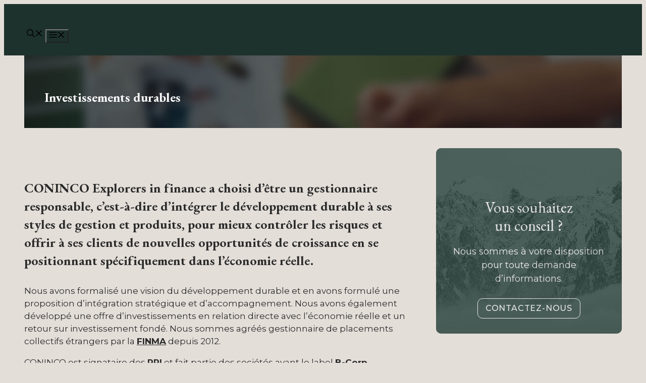

--- FILE ---
content_type: text/html; charset=UTF-8
request_url: https://www.coninco.ch/investissements-durables/
body_size: 44071
content:
<!DOCTYPE html>
<html lang="fr-FR">
<head>
	<meta charset="UTF-8">
	<title>Investissements durables - CONINCO Explorers in finance</title>
<link data-rocket-prefetch href="https://fonts.googleapis.com" rel="dns-prefetch">
<link data-rocket-prefetch href="https://cdn-cookieyes.com" rel="dns-prefetch">
<link data-rocket-prefetch href="https://static.addtoany.com" rel="dns-prefetch">
<link data-rocket-prefetch href="https://www.googletagmanager.com" rel="dns-prefetch">
<link data-rocket-prefetch href="https://www.gstatic.com" rel="dns-prefetch">
<link data-rocket-prefetch href="https://translate.googleapis.com" rel="dns-prefetch">
<link data-rocket-prefetch href="https://translate.google.com" rel="dns-prefetch">
<link data-rocket-preload as="style" href="https://fonts.googleapis.com/css?family=EB%20Garamond%3Aregular%2C500%2C600%2C700%2C800%2Citalic%2C500italic%2C600italic%2C700italic%2C800italic%7CMontserrat%3A100%2C100italic%2C200%2C200italic%2C300%2C300italic%2Cregular%2Citalic%2C500%2C500italic%2C600%2C600italic%2C700%2C700italic%2C800%2C800italic%2C900%2C900italic&#038;display=swap" rel="preload">
<link href="https://fonts.googleapis.com/css?family=EB%20Garamond%3Aregular%2C500%2C600%2C700%2C800%2Citalic%2C500italic%2C600italic%2C700italic%2C800italic%7CMontserrat%3A100%2C100italic%2C200%2C200italic%2C300%2C300italic%2Cregular%2Citalic%2C500%2C500italic%2C600%2C600italic%2C700%2C700italic%2C800%2C800italic%2C900%2C900italic&#038;display=swap" media="print" onload="this.media=&#039;all&#039;" rel="stylesheet">
<noscript data-wpr-hosted-gf-parameters=""><link rel="stylesheet" href="https://fonts.googleapis.com/css?family=EB%20Garamond%3Aregular%2C500%2C600%2C700%2C800%2Citalic%2C500italic%2C600italic%2C700italic%2C800italic%7CMontserrat%3A100%2C100italic%2C200%2C200italic%2C300%2C300italic%2Cregular%2Citalic%2C500%2C500italic%2C600%2C600italic%2C700%2C700italic%2C800%2C800italic%2C900%2C900italic&#038;display=swap"></noscript><link rel="preload" data-rocket-preload as="image" href="https://www.coninco.ch/wp-content/uploads/2022/06/coninco-investissement-durable.jpg" fetchpriority="high">
<script id="cookie-law-info-gcm-var-js">
var _ckyGcm = {"status":true,"default_settings":[{"analytics":"denied","advertisement":"denied","functional":"denied","necessary":"granted","ad_user_data":"denied","ad_personalization":"denied","regions":"All"}],"wait_for_update":2000,"url_passthrough":false,"ads_data_redaction":false}</script>
<script id="cookie-law-info-gcm-js" type="text/javascript" src="https://www.coninco.ch/wp-content/plugins/cookie-law-info/lite/frontend/js/gcm.min.js" data-rocket-defer defer></script> <script id="cookieyes" type="text/javascript" src="https://cdn-cookieyes.com/client_data/39c6494e09b03cb556ce3918/script.js" data-rocket-defer defer></script><meta name="viewport" content="width=device-width, initial-scale=1"><meta name="dc.title" content="Investissements durables - CONINCO Explorers in finance">
<meta name="dc.description" content="CONINCO Explorers in finance a choisi d’être un gestionnaire responsable, c’est-à-dire d’intégrer le développement durable à ses produits.">
<meta name="dc.relation" content="https://www.coninco.ch/investissements-durables/">
<meta name="dc.source" content="https://www.coninco.ch/">
<meta name="dc.language" content="fr_FR">
<meta name="description" content="CONINCO Explorers in finance a choisi d’être un gestionnaire responsable, c’est-à-dire d’intégrer le développement durable à ses produits.">
<meta name="robots" content="index, follow, max-snippet:-1, max-image-preview:large, max-video-preview:-1">
<link rel="canonical" href="https://www.coninco.ch/investissements-durables/">
<meta property="og:url" content="https://www.coninco.ch/investissements-durables/">
<meta property="og:site_name" content="CONINCO Explorers in finance">
<meta property="og:locale" content="fr_FR">
<meta property="og:type" content="article">
<meta property="article:author" content="">
<meta property="article:publisher" content="">
<meta property="og:title" content="Investissements durables - CONINCO Explorers in finance">
<meta property="og:description" content="CONINCO Explorers in finance a choisi d’être un gestionnaire responsable, c’est-à-dire d’intégrer le développement durable à ses produits.">
<meta property="fb:pages" content="">
<meta property="fb:admins" content="">
<meta property="fb:app_id" content="">
<meta name="twitter:card" content="summary">
<meta name="twitter:site" content="">
<meta name="twitter:creator" content="">
<meta name="twitter:title" content="Investissements durables - CONINCO Explorers in finance">
<meta name="twitter:description" content="CONINCO Explorers in finance a choisi d’être un gestionnaire responsable, c’est-à-dire d’intégrer le développement durable à ses produits.">
<link rel='dns-prefetch' href='//static.addtoany.com' />
<link rel='dns-prefetch' href='//translate.google.com' />
<link href='https://fonts.gstatic.com' crossorigin rel='preconnect' />
<link href='https://fonts.googleapis.com' crossorigin rel='preconnect' />
<link rel="alternate" type="application/rss+xml" title="CONINCO Explorers in finance &raquo; Flux" href="https://www.coninco.ch/feed/" />
<link rel="alternate" title="oEmbed (JSON)" type="application/json+oembed" href="https://www.coninco.ch/wp-json/oembed/1.0/embed?url=https%3A%2F%2Fwww.coninco.ch%2Finvestissements-durables%2F" />
<link rel="alternate" title="oEmbed (XML)" type="text/xml+oembed" href="https://www.coninco.ch/wp-json/oembed/1.0/embed?url=https%3A%2F%2Fwww.coninco.ch%2Finvestissements-durables%2F&#038;format=xml" />
<style id='wp-img-auto-sizes-contain-inline-css'>
img:is([sizes=auto i],[sizes^="auto," i]){contain-intrinsic-size:3000px 1500px}
/*# sourceURL=wp-img-auto-sizes-contain-inline-css */
</style>
<link rel='stylesheet' id='formidable-css' href='https://www.coninco.ch/wp-content/plugins/formidable/css/formidableforms.css?ver=1201236' media='all' />
<style id='wp-emoji-styles-inline-css'>

	img.wp-smiley, img.emoji {
		display: inline !important;
		border: none !important;
		box-shadow: none !important;
		height: 1em !important;
		width: 1em !important;
		margin: 0 0.07em !important;
		vertical-align: -0.1em !important;
		background: none !important;
		padding: 0 !important;
	}
/*# sourceURL=wp-emoji-styles-inline-css */
</style>
<style id='wp-block-library-inline-css'>
:root{--wp-block-synced-color:#7a00df;--wp-block-synced-color--rgb:122,0,223;--wp-bound-block-color:var(--wp-block-synced-color);--wp-editor-canvas-background:#ddd;--wp-admin-theme-color:#007cba;--wp-admin-theme-color--rgb:0,124,186;--wp-admin-theme-color-darker-10:#006ba1;--wp-admin-theme-color-darker-10--rgb:0,107,160.5;--wp-admin-theme-color-darker-20:#005a87;--wp-admin-theme-color-darker-20--rgb:0,90,135;--wp-admin-border-width-focus:2px}@media (min-resolution:192dpi){:root{--wp-admin-border-width-focus:1.5px}}.wp-element-button{cursor:pointer}:root .has-very-light-gray-background-color{background-color:#eee}:root .has-very-dark-gray-background-color{background-color:#313131}:root .has-very-light-gray-color{color:#eee}:root .has-very-dark-gray-color{color:#313131}:root .has-vivid-green-cyan-to-vivid-cyan-blue-gradient-background{background:linear-gradient(135deg,#00d084,#0693e3)}:root .has-purple-crush-gradient-background{background:linear-gradient(135deg,#34e2e4,#4721fb 50%,#ab1dfe)}:root .has-hazy-dawn-gradient-background{background:linear-gradient(135deg,#faaca8,#dad0ec)}:root .has-subdued-olive-gradient-background{background:linear-gradient(135deg,#fafae1,#67a671)}:root .has-atomic-cream-gradient-background{background:linear-gradient(135deg,#fdd79a,#004a59)}:root .has-nightshade-gradient-background{background:linear-gradient(135deg,#330968,#31cdcf)}:root .has-midnight-gradient-background{background:linear-gradient(135deg,#020381,#2874fc)}:root{--wp--preset--font-size--normal:16px;--wp--preset--font-size--huge:42px}.has-regular-font-size{font-size:1em}.has-larger-font-size{font-size:2.625em}.has-normal-font-size{font-size:var(--wp--preset--font-size--normal)}.has-huge-font-size{font-size:var(--wp--preset--font-size--huge)}.has-text-align-center{text-align:center}.has-text-align-left{text-align:left}.has-text-align-right{text-align:right}.has-fit-text{white-space:nowrap!important}#end-resizable-editor-section{display:none}.aligncenter{clear:both}.items-justified-left{justify-content:flex-start}.items-justified-center{justify-content:center}.items-justified-right{justify-content:flex-end}.items-justified-space-between{justify-content:space-between}.screen-reader-text{border:0;clip-path:inset(50%);height:1px;margin:-1px;overflow:hidden;padding:0;position:absolute;width:1px;word-wrap:normal!important}.screen-reader-text:focus{background-color:#ddd;clip-path:none;color:#444;display:block;font-size:1em;height:auto;left:5px;line-height:normal;padding:15px 23px 14px;text-decoration:none;top:5px;width:auto;z-index:100000}html :where(.has-border-color){border-style:solid}html :where([style*=border-top-color]){border-top-style:solid}html :where([style*=border-right-color]){border-right-style:solid}html :where([style*=border-bottom-color]){border-bottom-style:solid}html :where([style*=border-left-color]){border-left-style:solid}html :where([style*=border-width]){border-style:solid}html :where([style*=border-top-width]){border-top-style:solid}html :where([style*=border-right-width]){border-right-style:solid}html :where([style*=border-bottom-width]){border-bottom-style:solid}html :where([style*=border-left-width]){border-left-style:solid}html :where(img[class*=wp-image-]){height:auto;max-width:100%}:where(figure){margin:0 0 1em}html :where(.is-position-sticky){--wp-admin--admin-bar--position-offset:var(--wp-admin--admin-bar--height,0px)}@media screen and (max-width:600px){html :where(.is-position-sticky){--wp-admin--admin-bar--position-offset:0px}}

/*# sourceURL=wp-block-library-inline-css */
</style><style id='wp-block-image-inline-css'>
.wp-block-image>a,.wp-block-image>figure>a{display:inline-block}.wp-block-image img{box-sizing:border-box;height:auto;max-width:100%;vertical-align:bottom}@media not (prefers-reduced-motion){.wp-block-image img.hide{visibility:hidden}.wp-block-image img.show{animation:show-content-image .4s}}.wp-block-image[style*=border-radius] img,.wp-block-image[style*=border-radius]>a{border-radius:inherit}.wp-block-image.has-custom-border img{box-sizing:border-box}.wp-block-image.aligncenter{text-align:center}.wp-block-image.alignfull>a,.wp-block-image.alignwide>a{width:100%}.wp-block-image.alignfull img,.wp-block-image.alignwide img{height:auto;width:100%}.wp-block-image .aligncenter,.wp-block-image .alignleft,.wp-block-image .alignright,.wp-block-image.aligncenter,.wp-block-image.alignleft,.wp-block-image.alignright{display:table}.wp-block-image .aligncenter>figcaption,.wp-block-image .alignleft>figcaption,.wp-block-image .alignright>figcaption,.wp-block-image.aligncenter>figcaption,.wp-block-image.alignleft>figcaption,.wp-block-image.alignright>figcaption{caption-side:bottom;display:table-caption}.wp-block-image .alignleft{float:left;margin:.5em 1em .5em 0}.wp-block-image .alignright{float:right;margin:.5em 0 .5em 1em}.wp-block-image .aligncenter{margin-left:auto;margin-right:auto}.wp-block-image :where(figcaption){margin-bottom:1em;margin-top:.5em}.wp-block-image.is-style-circle-mask img{border-radius:9999px}@supports ((-webkit-mask-image:none) or (mask-image:none)) or (-webkit-mask-image:none){.wp-block-image.is-style-circle-mask img{border-radius:0;-webkit-mask-image:url('data:image/svg+xml;utf8,<svg viewBox="0 0 100 100" xmlns="http://www.w3.org/2000/svg"><circle cx="50" cy="50" r="50"/></svg>');mask-image:url('data:image/svg+xml;utf8,<svg viewBox="0 0 100 100" xmlns="http://www.w3.org/2000/svg"><circle cx="50" cy="50" r="50"/></svg>');mask-mode:alpha;-webkit-mask-position:center;mask-position:center;-webkit-mask-repeat:no-repeat;mask-repeat:no-repeat;-webkit-mask-size:contain;mask-size:contain}}:root :where(.wp-block-image.is-style-rounded img,.wp-block-image .is-style-rounded img){border-radius:9999px}.wp-block-image figure{margin:0}.wp-lightbox-container{display:flex;flex-direction:column;position:relative}.wp-lightbox-container img{cursor:zoom-in}.wp-lightbox-container img:hover+button{opacity:1}.wp-lightbox-container button{align-items:center;backdrop-filter:blur(16px) saturate(180%);background-color:#5a5a5a40;border:none;border-radius:4px;cursor:zoom-in;display:flex;height:20px;justify-content:center;opacity:0;padding:0;position:absolute;right:16px;text-align:center;top:16px;width:20px;z-index:100}@media not (prefers-reduced-motion){.wp-lightbox-container button{transition:opacity .2s ease}}.wp-lightbox-container button:focus-visible{outline:3px auto #5a5a5a40;outline:3px auto -webkit-focus-ring-color;outline-offset:3px}.wp-lightbox-container button:hover{cursor:pointer;opacity:1}.wp-lightbox-container button:focus{opacity:1}.wp-lightbox-container button:focus,.wp-lightbox-container button:hover,.wp-lightbox-container button:not(:hover):not(:active):not(.has-background){background-color:#5a5a5a40;border:none}.wp-lightbox-overlay{box-sizing:border-box;cursor:zoom-out;height:100vh;left:0;overflow:hidden;position:fixed;top:0;visibility:hidden;width:100%;z-index:100000}.wp-lightbox-overlay .close-button{align-items:center;cursor:pointer;display:flex;justify-content:center;min-height:40px;min-width:40px;padding:0;position:absolute;right:calc(env(safe-area-inset-right) + 16px);top:calc(env(safe-area-inset-top) + 16px);z-index:5000000}.wp-lightbox-overlay .close-button:focus,.wp-lightbox-overlay .close-button:hover,.wp-lightbox-overlay .close-button:not(:hover):not(:active):not(.has-background){background:none;border:none}.wp-lightbox-overlay .lightbox-image-container{height:var(--wp--lightbox-container-height);left:50%;overflow:hidden;position:absolute;top:50%;transform:translate(-50%,-50%);transform-origin:top left;width:var(--wp--lightbox-container-width);z-index:9999999999}.wp-lightbox-overlay .wp-block-image{align-items:center;box-sizing:border-box;display:flex;height:100%;justify-content:center;margin:0;position:relative;transform-origin:0 0;width:100%;z-index:3000000}.wp-lightbox-overlay .wp-block-image img{height:var(--wp--lightbox-image-height);min-height:var(--wp--lightbox-image-height);min-width:var(--wp--lightbox-image-width);width:var(--wp--lightbox-image-width)}.wp-lightbox-overlay .wp-block-image figcaption{display:none}.wp-lightbox-overlay button{background:none;border:none}.wp-lightbox-overlay .scrim{background-color:#fff;height:100%;opacity:.9;position:absolute;width:100%;z-index:2000000}.wp-lightbox-overlay.active{visibility:visible}@media not (prefers-reduced-motion){.wp-lightbox-overlay.active{animation:turn-on-visibility .25s both}.wp-lightbox-overlay.active img{animation:turn-on-visibility .35s both}.wp-lightbox-overlay.show-closing-animation:not(.active){animation:turn-off-visibility .35s both}.wp-lightbox-overlay.show-closing-animation:not(.active) img{animation:turn-off-visibility .25s both}.wp-lightbox-overlay.zoom.active{animation:none;opacity:1;visibility:visible}.wp-lightbox-overlay.zoom.active .lightbox-image-container{animation:lightbox-zoom-in .4s}.wp-lightbox-overlay.zoom.active .lightbox-image-container img{animation:none}.wp-lightbox-overlay.zoom.active .scrim{animation:turn-on-visibility .4s forwards}.wp-lightbox-overlay.zoom.show-closing-animation:not(.active){animation:none}.wp-lightbox-overlay.zoom.show-closing-animation:not(.active) .lightbox-image-container{animation:lightbox-zoom-out .4s}.wp-lightbox-overlay.zoom.show-closing-animation:not(.active) .lightbox-image-container img{animation:none}.wp-lightbox-overlay.zoom.show-closing-animation:not(.active) .scrim{animation:turn-off-visibility .4s forwards}}@keyframes show-content-image{0%{visibility:hidden}99%{visibility:hidden}to{visibility:visible}}@keyframes turn-on-visibility{0%{opacity:0}to{opacity:1}}@keyframes turn-off-visibility{0%{opacity:1;visibility:visible}99%{opacity:0;visibility:visible}to{opacity:0;visibility:hidden}}@keyframes lightbox-zoom-in{0%{transform:translate(calc((-100vw + var(--wp--lightbox-scrollbar-width))/2 + var(--wp--lightbox-initial-left-position)),calc(-50vh + var(--wp--lightbox-initial-top-position))) scale(var(--wp--lightbox-scale))}to{transform:translate(-50%,-50%) scale(1)}}@keyframes lightbox-zoom-out{0%{transform:translate(-50%,-50%) scale(1);visibility:visible}99%{visibility:visible}to{transform:translate(calc((-100vw + var(--wp--lightbox-scrollbar-width))/2 + var(--wp--lightbox-initial-left-position)),calc(-50vh + var(--wp--lightbox-initial-top-position))) scale(var(--wp--lightbox-scale));visibility:hidden}}
/*# sourceURL=https://www.coninco.ch/wp-includes/blocks/image/style.min.css */
</style>
<style id='wp-block-list-inline-css'>
ol,ul{box-sizing:border-box}:root :where(.wp-block-list.has-background){padding:1.25em 2.375em}
/*# sourceURL=https://www.coninco.ch/wp-includes/blocks/list/style.min.css */
</style>
<style id='wp-block-paragraph-inline-css'>
.is-small-text{font-size:.875em}.is-regular-text{font-size:1em}.is-large-text{font-size:2.25em}.is-larger-text{font-size:3em}.has-drop-cap:not(:focus):first-letter{float:left;font-size:8.4em;font-style:normal;font-weight:100;line-height:.68;margin:.05em .1em 0 0;text-transform:uppercase}body.rtl .has-drop-cap:not(:focus):first-letter{float:none;margin-left:.1em}p.has-drop-cap.has-background{overflow:hidden}:root :where(p.has-background){padding:1.25em 2.375em}:where(p.has-text-color:not(.has-link-color)) a{color:inherit}p.has-text-align-left[style*="writing-mode:vertical-lr"],p.has-text-align-right[style*="writing-mode:vertical-rl"]{rotate:180deg}
/*# sourceURL=https://www.coninco.ch/wp-includes/blocks/paragraph/style.min.css */
</style>
<style id='wp-block-social-links-inline-css'>
.wp-block-social-links{background:none;box-sizing:border-box;margin-left:0;padding-left:0;padding-right:0;text-indent:0}.wp-block-social-links .wp-social-link a,.wp-block-social-links .wp-social-link a:hover{border-bottom:0;box-shadow:none;text-decoration:none}.wp-block-social-links .wp-social-link svg{height:1em;width:1em}.wp-block-social-links .wp-social-link span:not(.screen-reader-text){font-size:.65em;margin-left:.5em;margin-right:.5em}.wp-block-social-links.has-small-icon-size{font-size:16px}.wp-block-social-links,.wp-block-social-links.has-normal-icon-size{font-size:24px}.wp-block-social-links.has-large-icon-size{font-size:36px}.wp-block-social-links.has-huge-icon-size{font-size:48px}.wp-block-social-links.aligncenter{display:flex;justify-content:center}.wp-block-social-links.alignright{justify-content:flex-end}.wp-block-social-link{border-radius:9999px;display:block}@media not (prefers-reduced-motion){.wp-block-social-link{transition:transform .1s ease}}.wp-block-social-link{height:auto}.wp-block-social-link a{align-items:center;display:flex;line-height:0}.wp-block-social-link:hover{transform:scale(1.1)}.wp-block-social-links .wp-block-social-link.wp-social-link{display:inline-block;margin:0;padding:0}.wp-block-social-links .wp-block-social-link.wp-social-link .wp-block-social-link-anchor,.wp-block-social-links .wp-block-social-link.wp-social-link .wp-block-social-link-anchor svg,.wp-block-social-links .wp-block-social-link.wp-social-link .wp-block-social-link-anchor:active,.wp-block-social-links .wp-block-social-link.wp-social-link .wp-block-social-link-anchor:hover,.wp-block-social-links .wp-block-social-link.wp-social-link .wp-block-social-link-anchor:visited{color:currentColor;fill:currentColor}:where(.wp-block-social-links:not(.is-style-logos-only)) .wp-social-link{background-color:#f0f0f0;color:#444}:where(.wp-block-social-links:not(.is-style-logos-only)) .wp-social-link-amazon{background-color:#f90;color:#fff}:where(.wp-block-social-links:not(.is-style-logos-only)) .wp-social-link-bandcamp{background-color:#1ea0c3;color:#fff}:where(.wp-block-social-links:not(.is-style-logos-only)) .wp-social-link-behance{background-color:#0757fe;color:#fff}:where(.wp-block-social-links:not(.is-style-logos-only)) .wp-social-link-bluesky{background-color:#0a7aff;color:#fff}:where(.wp-block-social-links:not(.is-style-logos-only)) .wp-social-link-codepen{background-color:#1e1f26;color:#fff}:where(.wp-block-social-links:not(.is-style-logos-only)) .wp-social-link-deviantart{background-color:#02e49b;color:#fff}:where(.wp-block-social-links:not(.is-style-logos-only)) .wp-social-link-discord{background-color:#5865f2;color:#fff}:where(.wp-block-social-links:not(.is-style-logos-only)) .wp-social-link-dribbble{background-color:#e94c89;color:#fff}:where(.wp-block-social-links:not(.is-style-logos-only)) .wp-social-link-dropbox{background-color:#4280ff;color:#fff}:where(.wp-block-social-links:not(.is-style-logos-only)) .wp-social-link-etsy{background-color:#f45800;color:#fff}:where(.wp-block-social-links:not(.is-style-logos-only)) .wp-social-link-facebook{background-color:#0866ff;color:#fff}:where(.wp-block-social-links:not(.is-style-logos-only)) .wp-social-link-fivehundredpx{background-color:#000;color:#fff}:where(.wp-block-social-links:not(.is-style-logos-only)) .wp-social-link-flickr{background-color:#0461dd;color:#fff}:where(.wp-block-social-links:not(.is-style-logos-only)) .wp-social-link-foursquare{background-color:#e65678;color:#fff}:where(.wp-block-social-links:not(.is-style-logos-only)) .wp-social-link-github{background-color:#24292d;color:#fff}:where(.wp-block-social-links:not(.is-style-logos-only)) .wp-social-link-goodreads{background-color:#eceadd;color:#382110}:where(.wp-block-social-links:not(.is-style-logos-only)) .wp-social-link-google{background-color:#ea4434;color:#fff}:where(.wp-block-social-links:not(.is-style-logos-only)) .wp-social-link-gravatar{background-color:#1d4fc4;color:#fff}:where(.wp-block-social-links:not(.is-style-logos-only)) .wp-social-link-instagram{background-color:#f00075;color:#fff}:where(.wp-block-social-links:not(.is-style-logos-only)) .wp-social-link-lastfm{background-color:#e21b24;color:#fff}:where(.wp-block-social-links:not(.is-style-logos-only)) .wp-social-link-linkedin{background-color:#0d66c2;color:#fff}:where(.wp-block-social-links:not(.is-style-logos-only)) .wp-social-link-mastodon{background-color:#3288d4;color:#fff}:where(.wp-block-social-links:not(.is-style-logos-only)) .wp-social-link-medium{background-color:#000;color:#fff}:where(.wp-block-social-links:not(.is-style-logos-only)) .wp-social-link-meetup{background-color:#f6405f;color:#fff}:where(.wp-block-social-links:not(.is-style-logos-only)) .wp-social-link-patreon{background-color:#000;color:#fff}:where(.wp-block-social-links:not(.is-style-logos-only)) .wp-social-link-pinterest{background-color:#e60122;color:#fff}:where(.wp-block-social-links:not(.is-style-logos-only)) .wp-social-link-pocket{background-color:#ef4155;color:#fff}:where(.wp-block-social-links:not(.is-style-logos-only)) .wp-social-link-reddit{background-color:#ff4500;color:#fff}:where(.wp-block-social-links:not(.is-style-logos-only)) .wp-social-link-skype{background-color:#0478d7;color:#fff}:where(.wp-block-social-links:not(.is-style-logos-only)) .wp-social-link-snapchat{background-color:#fefc00;color:#fff;stroke:#000}:where(.wp-block-social-links:not(.is-style-logos-only)) .wp-social-link-soundcloud{background-color:#ff5600;color:#fff}:where(.wp-block-social-links:not(.is-style-logos-only)) .wp-social-link-spotify{background-color:#1bd760;color:#fff}:where(.wp-block-social-links:not(.is-style-logos-only)) .wp-social-link-telegram{background-color:#2aabee;color:#fff}:where(.wp-block-social-links:not(.is-style-logos-only)) .wp-social-link-threads{background-color:#000;color:#fff}:where(.wp-block-social-links:not(.is-style-logos-only)) .wp-social-link-tiktok{background-color:#000;color:#fff}:where(.wp-block-social-links:not(.is-style-logos-only)) .wp-social-link-tumblr{background-color:#011835;color:#fff}:where(.wp-block-social-links:not(.is-style-logos-only)) .wp-social-link-twitch{background-color:#6440a4;color:#fff}:where(.wp-block-social-links:not(.is-style-logos-only)) .wp-social-link-twitter{background-color:#1da1f2;color:#fff}:where(.wp-block-social-links:not(.is-style-logos-only)) .wp-social-link-vimeo{background-color:#1eb7ea;color:#fff}:where(.wp-block-social-links:not(.is-style-logos-only)) .wp-social-link-vk{background-color:#4680c2;color:#fff}:where(.wp-block-social-links:not(.is-style-logos-only)) .wp-social-link-wordpress{background-color:#3499cd;color:#fff}:where(.wp-block-social-links:not(.is-style-logos-only)) .wp-social-link-whatsapp{background-color:#25d366;color:#fff}:where(.wp-block-social-links:not(.is-style-logos-only)) .wp-social-link-x{background-color:#000;color:#fff}:where(.wp-block-social-links:not(.is-style-logos-only)) .wp-social-link-yelp{background-color:#d32422;color:#fff}:where(.wp-block-social-links:not(.is-style-logos-only)) .wp-social-link-youtube{background-color:red;color:#fff}:where(.wp-block-social-links.is-style-logos-only) .wp-social-link{background:none}:where(.wp-block-social-links.is-style-logos-only) .wp-social-link svg{height:1.25em;width:1.25em}:where(.wp-block-social-links.is-style-logos-only) .wp-social-link-amazon{color:#f90}:where(.wp-block-social-links.is-style-logos-only) .wp-social-link-bandcamp{color:#1ea0c3}:where(.wp-block-social-links.is-style-logos-only) .wp-social-link-behance{color:#0757fe}:where(.wp-block-social-links.is-style-logos-only) .wp-social-link-bluesky{color:#0a7aff}:where(.wp-block-social-links.is-style-logos-only) .wp-social-link-codepen{color:#1e1f26}:where(.wp-block-social-links.is-style-logos-only) .wp-social-link-deviantart{color:#02e49b}:where(.wp-block-social-links.is-style-logos-only) .wp-social-link-discord{color:#5865f2}:where(.wp-block-social-links.is-style-logos-only) .wp-social-link-dribbble{color:#e94c89}:where(.wp-block-social-links.is-style-logos-only) .wp-social-link-dropbox{color:#4280ff}:where(.wp-block-social-links.is-style-logos-only) .wp-social-link-etsy{color:#f45800}:where(.wp-block-social-links.is-style-logos-only) .wp-social-link-facebook{color:#0866ff}:where(.wp-block-social-links.is-style-logos-only) .wp-social-link-fivehundredpx{color:#000}:where(.wp-block-social-links.is-style-logos-only) .wp-social-link-flickr{color:#0461dd}:where(.wp-block-social-links.is-style-logos-only) .wp-social-link-foursquare{color:#e65678}:where(.wp-block-social-links.is-style-logos-only) .wp-social-link-github{color:#24292d}:where(.wp-block-social-links.is-style-logos-only) .wp-social-link-goodreads{color:#382110}:where(.wp-block-social-links.is-style-logos-only) .wp-social-link-google{color:#ea4434}:where(.wp-block-social-links.is-style-logos-only) .wp-social-link-gravatar{color:#1d4fc4}:where(.wp-block-social-links.is-style-logos-only) .wp-social-link-instagram{color:#f00075}:where(.wp-block-social-links.is-style-logos-only) .wp-social-link-lastfm{color:#e21b24}:where(.wp-block-social-links.is-style-logos-only) .wp-social-link-linkedin{color:#0d66c2}:where(.wp-block-social-links.is-style-logos-only) .wp-social-link-mastodon{color:#3288d4}:where(.wp-block-social-links.is-style-logos-only) .wp-social-link-medium{color:#000}:where(.wp-block-social-links.is-style-logos-only) .wp-social-link-meetup{color:#f6405f}:where(.wp-block-social-links.is-style-logos-only) .wp-social-link-patreon{color:#000}:where(.wp-block-social-links.is-style-logos-only) .wp-social-link-pinterest{color:#e60122}:where(.wp-block-social-links.is-style-logos-only) .wp-social-link-pocket{color:#ef4155}:where(.wp-block-social-links.is-style-logos-only) .wp-social-link-reddit{color:#ff4500}:where(.wp-block-social-links.is-style-logos-only) .wp-social-link-skype{color:#0478d7}:where(.wp-block-social-links.is-style-logos-only) .wp-social-link-snapchat{color:#fff;stroke:#000}:where(.wp-block-social-links.is-style-logos-only) .wp-social-link-soundcloud{color:#ff5600}:where(.wp-block-social-links.is-style-logos-only) .wp-social-link-spotify{color:#1bd760}:where(.wp-block-social-links.is-style-logos-only) .wp-social-link-telegram{color:#2aabee}:where(.wp-block-social-links.is-style-logos-only) .wp-social-link-threads{color:#000}:where(.wp-block-social-links.is-style-logos-only) .wp-social-link-tiktok{color:#000}:where(.wp-block-social-links.is-style-logos-only) .wp-social-link-tumblr{color:#011835}:where(.wp-block-social-links.is-style-logos-only) .wp-social-link-twitch{color:#6440a4}:where(.wp-block-social-links.is-style-logos-only) .wp-social-link-twitter{color:#1da1f2}:where(.wp-block-social-links.is-style-logos-only) .wp-social-link-vimeo{color:#1eb7ea}:where(.wp-block-social-links.is-style-logos-only) .wp-social-link-vk{color:#4680c2}:where(.wp-block-social-links.is-style-logos-only) .wp-social-link-whatsapp{color:#25d366}:where(.wp-block-social-links.is-style-logos-only) .wp-social-link-wordpress{color:#3499cd}:where(.wp-block-social-links.is-style-logos-only) .wp-social-link-x{color:#000}:where(.wp-block-social-links.is-style-logos-only) .wp-social-link-yelp{color:#d32422}:where(.wp-block-social-links.is-style-logos-only) .wp-social-link-youtube{color:red}.wp-block-social-links.is-style-pill-shape .wp-social-link{width:auto}:root :where(.wp-block-social-links .wp-social-link a){padding:.25em}:root :where(.wp-block-social-links.is-style-logos-only .wp-social-link a){padding:0}:root :where(.wp-block-social-links.is-style-pill-shape .wp-social-link a){padding-left:.6666666667em;padding-right:.6666666667em}.wp-block-social-links:not(.has-icon-color):not(.has-icon-background-color) .wp-social-link-snapchat .wp-block-social-link-label{color:#000}
/*# sourceURL=https://www.coninco.ch/wp-includes/blocks/social-links/style.min.css */
</style>
<style id='wp-block-spacer-inline-css'>
.wp-block-spacer{clear:both}
/*# sourceURL=https://www.coninco.ch/wp-includes/blocks/spacer/style.min.css */
</style>
<style id='global-styles-inline-css'>
:root{--wp--preset--aspect-ratio--square: 1;--wp--preset--aspect-ratio--4-3: 4/3;--wp--preset--aspect-ratio--3-4: 3/4;--wp--preset--aspect-ratio--3-2: 3/2;--wp--preset--aspect-ratio--2-3: 2/3;--wp--preset--aspect-ratio--16-9: 16/9;--wp--preset--aspect-ratio--9-16: 9/16;--wp--preset--color--black: #000000;--wp--preset--color--cyan-bluish-gray: #abb8c3;--wp--preset--color--white: #ffffff;--wp--preset--color--pale-pink: #f78da7;--wp--preset--color--vivid-red: #cf2e2e;--wp--preset--color--luminous-vivid-orange: #ff6900;--wp--preset--color--luminous-vivid-amber: #fcb900;--wp--preset--color--light-green-cyan: #7bdcb5;--wp--preset--color--vivid-green-cyan: #00d084;--wp--preset--color--pale-cyan-blue: #8ed1fc;--wp--preset--color--vivid-cyan-blue: #0693e3;--wp--preset--color--vivid-purple: #9b51e0;--wp--preset--color--contrast: var(--contrast);--wp--preset--color--contrast-2: var(--contrast-2);--wp--preset--color--contrast-3: var(--contrast-3);--wp--preset--color--base: var(--base);--wp--preset--color--base-2: var(--base-2);--wp--preset--color--base-3: var(--base-3);--wp--preset--color--accent: var(--accent);--wp--preset--color--global-color-8: var(--global-color-8);--wp--preset--gradient--vivid-cyan-blue-to-vivid-purple: linear-gradient(135deg,rgb(6,147,227) 0%,rgb(155,81,224) 100%);--wp--preset--gradient--light-green-cyan-to-vivid-green-cyan: linear-gradient(135deg,rgb(122,220,180) 0%,rgb(0,208,130) 100%);--wp--preset--gradient--luminous-vivid-amber-to-luminous-vivid-orange: linear-gradient(135deg,rgb(252,185,0) 0%,rgb(255,105,0) 100%);--wp--preset--gradient--luminous-vivid-orange-to-vivid-red: linear-gradient(135deg,rgb(255,105,0) 0%,rgb(207,46,46) 100%);--wp--preset--gradient--very-light-gray-to-cyan-bluish-gray: linear-gradient(135deg,rgb(238,238,238) 0%,rgb(169,184,195) 100%);--wp--preset--gradient--cool-to-warm-spectrum: linear-gradient(135deg,rgb(74,234,220) 0%,rgb(151,120,209) 20%,rgb(207,42,186) 40%,rgb(238,44,130) 60%,rgb(251,105,98) 80%,rgb(254,248,76) 100%);--wp--preset--gradient--blush-light-purple: linear-gradient(135deg,rgb(255,206,236) 0%,rgb(152,150,240) 100%);--wp--preset--gradient--blush-bordeaux: linear-gradient(135deg,rgb(254,205,165) 0%,rgb(254,45,45) 50%,rgb(107,0,62) 100%);--wp--preset--gradient--luminous-dusk: linear-gradient(135deg,rgb(255,203,112) 0%,rgb(199,81,192) 50%,rgb(65,88,208) 100%);--wp--preset--gradient--pale-ocean: linear-gradient(135deg,rgb(255,245,203) 0%,rgb(182,227,212) 50%,rgb(51,167,181) 100%);--wp--preset--gradient--electric-grass: linear-gradient(135deg,rgb(202,248,128) 0%,rgb(113,206,126) 100%);--wp--preset--gradient--midnight: linear-gradient(135deg,rgb(2,3,129) 0%,rgb(40,116,252) 100%);--wp--preset--font-size--small: 13px;--wp--preset--font-size--medium: 20px;--wp--preset--font-size--large: 36px;--wp--preset--font-size--x-large: 42px;--wp--preset--spacing--20: 0.44rem;--wp--preset--spacing--30: 0.67rem;--wp--preset--spacing--40: 1rem;--wp--preset--spacing--50: 1.5rem;--wp--preset--spacing--60: 2.25rem;--wp--preset--spacing--70: 3.38rem;--wp--preset--spacing--80: 5.06rem;--wp--preset--shadow--natural: 6px 6px 9px rgba(0, 0, 0, 0.2);--wp--preset--shadow--deep: 12px 12px 50px rgba(0, 0, 0, 0.4);--wp--preset--shadow--sharp: 6px 6px 0px rgba(0, 0, 0, 0.2);--wp--preset--shadow--outlined: 6px 6px 0px -3px rgb(255, 255, 255), 6px 6px rgb(0, 0, 0);--wp--preset--shadow--crisp: 6px 6px 0px rgb(0, 0, 0);}:where(.is-layout-flex){gap: 0.5em;}:where(.is-layout-grid){gap: 0.5em;}body .is-layout-flex{display: flex;}.is-layout-flex{flex-wrap: wrap;align-items: center;}.is-layout-flex > :is(*, div){margin: 0;}body .is-layout-grid{display: grid;}.is-layout-grid > :is(*, div){margin: 0;}:where(.wp-block-columns.is-layout-flex){gap: 2em;}:where(.wp-block-columns.is-layout-grid){gap: 2em;}:where(.wp-block-post-template.is-layout-flex){gap: 1.25em;}:where(.wp-block-post-template.is-layout-grid){gap: 1.25em;}.has-black-color{color: var(--wp--preset--color--black) !important;}.has-cyan-bluish-gray-color{color: var(--wp--preset--color--cyan-bluish-gray) !important;}.has-white-color{color: var(--wp--preset--color--white) !important;}.has-pale-pink-color{color: var(--wp--preset--color--pale-pink) !important;}.has-vivid-red-color{color: var(--wp--preset--color--vivid-red) !important;}.has-luminous-vivid-orange-color{color: var(--wp--preset--color--luminous-vivid-orange) !important;}.has-luminous-vivid-amber-color{color: var(--wp--preset--color--luminous-vivid-amber) !important;}.has-light-green-cyan-color{color: var(--wp--preset--color--light-green-cyan) !important;}.has-vivid-green-cyan-color{color: var(--wp--preset--color--vivid-green-cyan) !important;}.has-pale-cyan-blue-color{color: var(--wp--preset--color--pale-cyan-blue) !important;}.has-vivid-cyan-blue-color{color: var(--wp--preset--color--vivid-cyan-blue) !important;}.has-vivid-purple-color{color: var(--wp--preset--color--vivid-purple) !important;}.has-black-background-color{background-color: var(--wp--preset--color--black) !important;}.has-cyan-bluish-gray-background-color{background-color: var(--wp--preset--color--cyan-bluish-gray) !important;}.has-white-background-color{background-color: var(--wp--preset--color--white) !important;}.has-pale-pink-background-color{background-color: var(--wp--preset--color--pale-pink) !important;}.has-vivid-red-background-color{background-color: var(--wp--preset--color--vivid-red) !important;}.has-luminous-vivid-orange-background-color{background-color: var(--wp--preset--color--luminous-vivid-orange) !important;}.has-luminous-vivid-amber-background-color{background-color: var(--wp--preset--color--luminous-vivid-amber) !important;}.has-light-green-cyan-background-color{background-color: var(--wp--preset--color--light-green-cyan) !important;}.has-vivid-green-cyan-background-color{background-color: var(--wp--preset--color--vivid-green-cyan) !important;}.has-pale-cyan-blue-background-color{background-color: var(--wp--preset--color--pale-cyan-blue) !important;}.has-vivid-cyan-blue-background-color{background-color: var(--wp--preset--color--vivid-cyan-blue) !important;}.has-vivid-purple-background-color{background-color: var(--wp--preset--color--vivid-purple) !important;}.has-black-border-color{border-color: var(--wp--preset--color--black) !important;}.has-cyan-bluish-gray-border-color{border-color: var(--wp--preset--color--cyan-bluish-gray) !important;}.has-white-border-color{border-color: var(--wp--preset--color--white) !important;}.has-pale-pink-border-color{border-color: var(--wp--preset--color--pale-pink) !important;}.has-vivid-red-border-color{border-color: var(--wp--preset--color--vivid-red) !important;}.has-luminous-vivid-orange-border-color{border-color: var(--wp--preset--color--luminous-vivid-orange) !important;}.has-luminous-vivid-amber-border-color{border-color: var(--wp--preset--color--luminous-vivid-amber) !important;}.has-light-green-cyan-border-color{border-color: var(--wp--preset--color--light-green-cyan) !important;}.has-vivid-green-cyan-border-color{border-color: var(--wp--preset--color--vivid-green-cyan) !important;}.has-pale-cyan-blue-border-color{border-color: var(--wp--preset--color--pale-cyan-blue) !important;}.has-vivid-cyan-blue-border-color{border-color: var(--wp--preset--color--vivid-cyan-blue) !important;}.has-vivid-purple-border-color{border-color: var(--wp--preset--color--vivid-purple) !important;}.has-vivid-cyan-blue-to-vivid-purple-gradient-background{background: var(--wp--preset--gradient--vivid-cyan-blue-to-vivid-purple) !important;}.has-light-green-cyan-to-vivid-green-cyan-gradient-background{background: var(--wp--preset--gradient--light-green-cyan-to-vivid-green-cyan) !important;}.has-luminous-vivid-amber-to-luminous-vivid-orange-gradient-background{background: var(--wp--preset--gradient--luminous-vivid-amber-to-luminous-vivid-orange) !important;}.has-luminous-vivid-orange-to-vivid-red-gradient-background{background: var(--wp--preset--gradient--luminous-vivid-orange-to-vivid-red) !important;}.has-very-light-gray-to-cyan-bluish-gray-gradient-background{background: var(--wp--preset--gradient--very-light-gray-to-cyan-bluish-gray) !important;}.has-cool-to-warm-spectrum-gradient-background{background: var(--wp--preset--gradient--cool-to-warm-spectrum) !important;}.has-blush-light-purple-gradient-background{background: var(--wp--preset--gradient--blush-light-purple) !important;}.has-blush-bordeaux-gradient-background{background: var(--wp--preset--gradient--blush-bordeaux) !important;}.has-luminous-dusk-gradient-background{background: var(--wp--preset--gradient--luminous-dusk) !important;}.has-pale-ocean-gradient-background{background: var(--wp--preset--gradient--pale-ocean) !important;}.has-electric-grass-gradient-background{background: var(--wp--preset--gradient--electric-grass) !important;}.has-midnight-gradient-background{background: var(--wp--preset--gradient--midnight) !important;}.has-small-font-size{font-size: var(--wp--preset--font-size--small) !important;}.has-medium-font-size{font-size: var(--wp--preset--font-size--medium) !important;}.has-large-font-size{font-size: var(--wp--preset--font-size--large) !important;}.has-x-large-font-size{font-size: var(--wp--preset--font-size--x-large) !important;}
/*# sourceURL=global-styles-inline-css */
</style>
<style id='core-block-supports-inline-css'>
.wp-container-core-social-links-is-layout-16018d1d{justify-content:center;}
/*# sourceURL=core-block-supports-inline-css */
</style>

<style id='classic-theme-styles-inline-css'>
/*! This file is auto-generated */
.wp-block-button__link{color:#fff;background-color:#32373c;border-radius:9999px;box-shadow:none;text-decoration:none;padding:calc(.667em + 2px) calc(1.333em + 2px);font-size:1.125em}.wp-block-file__button{background:#32373c;color:#fff;text-decoration:none}
/*# sourceURL=/wp-includes/css/classic-themes.min.css */
</style>
<link rel='stylesheet' id='wp-components-css' href='https://www.coninco.ch/wp-includes/css/dist/components/style.min.css?ver=6.9' media='all' />
<link rel='stylesheet' id='wp-preferences-css' href='https://www.coninco.ch/wp-includes/css/dist/preferences/style.min.css?ver=6.9' media='all' />
<link rel='stylesheet' id='wp-block-editor-css' href='https://www.coninco.ch/wp-includes/css/dist/block-editor/style.min.css?ver=6.9' media='all' />
<link rel='stylesheet' id='popup-maker-block-library-style-css' href='https://www.coninco.ch/wp-content/plugins/popup-maker/dist/packages/block-library-style.css?ver=dbea705cfafe089d65f1' media='all' />
<link rel='stylesheet' id='pb-accordion-blocks-style-css' href='https://www.coninco.ch/wp-content/plugins/accordion-blocks/build/index.css?ver=1.5.0' media='all' />
<link rel='stylesheet' id='google-language-translator-css' href='https://www.coninco.ch/wp-content/plugins/google-language-translator/css/style.css?ver=6.0.20' media='' />
<link rel='stylesheet' id='glt-toolbar-styles-css' href='https://www.coninco.ch/wp-content/plugins/google-language-translator/css/toolbar.css?ver=6.0.20' media='' />
<link rel='stylesheet' id='generate-style-css' href='https://www.coninco.ch/wp-content/themes/generatepress/assets/css/main.min.css?ver=3.6.1' media='all' />
<style id='generate-style-inline-css'>
body{background-color:var(--base-3);color:var(--contrast);}a{color:var(--contrast);}a{text-decoration:underline;}.entry-title a, .site-branding a, a.button, .wp-block-button__link, .main-navigation a{text-decoration:none;}a:hover, a:focus, a:active{color:var(--global-color-8);}.grid-container{max-width:1600px;}.wp-block-group__inner-container{max-width:1600px;margin-left:auto;margin-right:auto;}@media (max-width: 980px) and (min-width: 1301px){.inside-header{display:flex;flex-direction:column;align-items:center;}.site-logo, .site-branding{margin-bottom:1.5em;}#site-navigation{margin:0 auto;}.header-widget{margin-top:1.5em;}}.site-header .header-image{width:240px;}.generate-back-to-top{font-size:20px;border-radius:3px;position:fixed;bottom:30px;right:30px;line-height:40px;width:40px;text-align:center;z-index:10;transition:opacity 300ms ease-in-out;opacity:0.1;transform:translateY(1000px);}.generate-back-to-top__show{opacity:1;transform:translateY(0);}:root{--contrast:#2a2a2a;--contrast-2:#1E322D;--contrast-3:#005587;--base:#7C1824;--base-2:#ffffff;--base-3:#e4ded9;--accent:#BF8E6B;--global-color-8:#45534D;}:root .has-contrast-color{color:var(--contrast);}:root .has-contrast-background-color{background-color:var(--contrast);}:root .has-contrast-2-color{color:var(--contrast-2);}:root .has-contrast-2-background-color{background-color:var(--contrast-2);}:root .has-contrast-3-color{color:var(--contrast-3);}:root .has-contrast-3-background-color{background-color:var(--contrast-3);}:root .has-base-color{color:var(--base);}:root .has-base-background-color{background-color:var(--base);}:root .has-base-2-color{color:var(--base-2);}:root .has-base-2-background-color{background-color:var(--base-2);}:root .has-base-3-color{color:var(--base-3);}:root .has-base-3-background-color{background-color:var(--base-3);}:root .has-accent-color{color:var(--accent);}:root .has-accent-background-color{background-color:var(--accent);}:root .has-global-color-8-color{color:var(--global-color-8);}:root .has-global-color-8-background-color{background-color:var(--global-color-8);}.gp-modal:not(.gp-modal--open):not(.gp-modal--transition){display:none;}.gp-modal--transition:not(.gp-modal--open){pointer-events:none;}.gp-modal-overlay:not(.gp-modal-overlay--open):not(.gp-modal--transition){display:none;}.gp-modal__overlay{display:none;position:fixed;top:0;left:0;right:0;bottom:0;background:rgba(0,0,0,0.2);display:flex;justify-content:center;align-items:center;z-index:10000;backdrop-filter:blur(3px);transition:opacity 500ms ease;opacity:0;}.gp-modal--open:not(.gp-modal--transition) .gp-modal__overlay{opacity:1;}.gp-modal__container{max-width:100%;max-height:100vh;transform:scale(0.9);transition:transform 500ms ease;padding:0 10px;}.gp-modal--open:not(.gp-modal--transition) .gp-modal__container{transform:scale(1);}.search-modal-fields{display:flex;}.gp-search-modal .gp-modal__overlay{align-items:flex-start;padding-top:25vh;background:var(--gp-search-modal-overlay-bg-color);}.search-modal-form{width:500px;max-width:100%;background-color:var(--gp-search-modal-bg-color);color:var(--gp-search-modal-text-color);}.search-modal-form .search-field, .search-modal-form .search-field:focus{width:100%;height:60px;background-color:transparent;border:0;appearance:none;color:currentColor;}.search-modal-fields button, .search-modal-fields button:active, .search-modal-fields button:focus, .search-modal-fields button:hover{background-color:transparent;border:0;color:currentColor;width:60px;}h1, h2, h3, h4, h5, h6{font-family:EB Garamond, serif;}body, button, input, select, textarea{font-family:Montserrat, sans-serif;font-weight:normal;font-size:17px;}body{line-height:1.5;}p{margin-bottom:0.5em;}.main-navigation a, .main-navigation .menu-toggle, .main-navigation .menu-bar-items{font-weight:500;font-size:16px;line-height:1;}@media (max-width:768px){.main-navigation a, .main-navigation .menu-toggle, .main-navigation .menu-bar-items{font-size:16px;}}.main-navigation .main-nav ul ul li a{font-size:16px;line-height:1.2;}h2.entry-title{font-size:26px;}h5{font-family:Montserrat, sans-serif;font-weight:600;font-size:17px;}h2{font-size:32px;}@media (max-width:768px){h2{font-size:28px;}}h6{font-size:24px;letter-spacing:0.01px;line-height:1.4em;margin-bottom:30px;}@media (max-width:768px){h6{font-size:22px;}}h4{font-family:Montserrat, sans-serif;font-weight:500;font-size:20px;}@media (max-width:768px){h1{font-size:34px;}}.top-bar{background-color:#636363;color:#ffffff;}.top-bar a{color:#ffffff;}.top-bar a:hover{color:#303030;}.site-header{background-color:var(--contrast-2);color:var(--base-3);}.site-header a{color:var(--accent);}.site-header a:hover{color:var(--base-3);}.main-title a,.main-title a:hover{color:var(--contrast);}.site-description{color:var(--contrast-2);}.mobile-menu-control-wrapper .menu-toggle,.mobile-menu-control-wrapper .menu-toggle:hover,.mobile-menu-control-wrapper .menu-toggle:focus,.has-inline-mobile-toggle #site-navigation.toggled{background-color:rgba(0, 0, 0, 0.02);}.main-navigation,.main-navigation ul ul{background-color:var(--contrast-2);}.main-navigation .main-nav ul li a, .main-navigation .menu-toggle, .main-navigation .menu-bar-items{color:var(--base-3);}.main-navigation .main-nav ul li:not([class*="current-menu-"]):hover > a, .main-navigation .main-nav ul li:not([class*="current-menu-"]):focus > a, .main-navigation .main-nav ul li.sfHover:not([class*="current-menu-"]) > a, .main-navigation .menu-bar-item:hover > a, .main-navigation .menu-bar-item.sfHover > a{color:var(--base-3);}button.menu-toggle:hover,button.menu-toggle:focus{color:var(--base-3);}.main-navigation .main-nav ul li[class*="current-menu-"] > a{color:var(--base-3);background-color:var(--base);}.navigation-search input[type="search"],.navigation-search input[type="search"]:active, .navigation-search input[type="search"]:focus, .main-navigation .main-nav ul li.search-item.active > a, .main-navigation .menu-bar-items .search-item.active > a{color:var(--base-3);}.main-navigation ul ul{background-color:var(--contrast-2);}.separate-containers .inside-article, .separate-containers .comments-area, .separate-containers .page-header, .one-container .container, .separate-containers .paging-navigation, .inside-page-header{color:var(--contrast);background-color:var(--base-3);}.inside-article a,.paging-navigation a,.comments-area a,.page-header a{color:var(--contrast);}.inside-article a:hover,.paging-navigation a:hover,.comments-area a:hover,.page-header a:hover{color:var(--global-color-8);}.entry-header h1,.page-header h1{color:var(--contrast);}.entry-title a{color:var(--contrast);}.entry-title a:hover{color:var(--accent);}.entry-meta{color:var(--contrast);}h1{color:var(--base-2);}h2{color:var(--contrast);}.sidebar .widget{background-color:var(--base-3);}.footer-widgets{background-color:var(--base-3);}.site-info{color:var(--base-3);background-color:var(--contrast-2);}.site-info a{color:var(--base-3);}.site-info a:hover{color:var(--accent);}.footer-bar .widget_nav_menu .current-menu-item a{color:var(--accent);}input[type="text"],input[type="email"],input[type="url"],input[type="password"],input[type="search"],input[type="tel"],input[type="number"],textarea,select{color:var(--contrast);background-color:var(--base-2);border-color:var(--base);}input[type="text"]:focus,input[type="email"]:focus,input[type="url"]:focus,input[type="password"]:focus,input[type="search"]:focus,input[type="tel"]:focus,input[type="number"]:focus,textarea:focus,select:focus{color:var(--contrast);background-color:var(--base-2);border-color:var(--contrast-3);}button,html input[type="button"],input[type="reset"],input[type="submit"],a.button,a.wp-block-button__link:not(.has-background){color:#ffffff;background-color:var(--accent);}button:hover,html input[type="button"]:hover,input[type="reset"]:hover,input[type="submit"]:hover,a.button:hover,button:focus,html input[type="button"]:focus,input[type="reset"]:focus,input[type="submit"]:focus,a.button:focus,a.wp-block-button__link:not(.has-background):active,a.wp-block-button__link:not(.has-background):focus,a.wp-block-button__link:not(.has-background):hover{color:#ffffff;background-color:var(--base);}a.generate-back-to-top{background-color:rgba( 0,0,0,0.4 );color:#ffffff;}a.generate-back-to-top:hover,a.generate-back-to-top:focus{background-color:rgba( 0,0,0,0.6 );color:#ffffff;}:root{--gp-search-modal-bg-color:var(--base-3);--gp-search-modal-text-color:var(--contrast);--gp-search-modal-overlay-bg-color:rgba(0,0,0,0.2);}@media (max-width: 1300px){.main-navigation .menu-bar-item:hover > a, .main-navigation .menu-bar-item.sfHover > a{background:none;color:var(--base-3);}}.inside-header{padding:25px 40px 25px 40px;}.nav-below-header .main-navigation .inside-navigation.grid-container, .nav-above-header .main-navigation .inside-navigation.grid-container{padding:0px 35px 0px 35px;}.separate-containers .inside-article, .separate-containers .comments-area, .separate-containers .page-header, .separate-containers .paging-navigation, .one-container .site-content, .inside-page-header{padding:0px 40px 60px 40px;}.site-main .wp-block-group__inner-container{padding:0px 40px 60px 40px;}.separate-containers .paging-navigation{padding-top:20px;padding-bottom:20px;}.entry-content .alignwide, body:not(.no-sidebar) .entry-content .alignfull{margin-left:-40px;width:calc(100% + 80px);max-width:calc(100% + 80px);}.sidebar .widget, .page-header, .widget-area .main-navigation, .site-main > *{margin-bottom:40px;}.separate-containers .site-main{margin:40px;}.both-right .inside-left-sidebar,.both-left .inside-left-sidebar{margin-right:20px;}.both-right .inside-right-sidebar,.both-left .inside-right-sidebar{margin-left:20px;}.one-container.archive .post:not(:last-child):not(.is-loop-template-item), .one-container.blog .post:not(:last-child):not(.is-loop-template-item){padding-bottom:60px;}.separate-containers .featured-image{margin-top:40px;}.separate-containers .inside-right-sidebar, .separate-containers .inside-left-sidebar{margin-top:40px;margin-bottom:40px;}.main-navigation .main-nav ul li a,.menu-toggle,.main-navigation .menu-bar-item > a{padding-left:5px;padding-right:5px;line-height:30px;}.main-navigation .main-nav ul ul li a{padding:10px 5px 10px 5px;}.main-navigation ul ul{width:272px;}.navigation-search input[type="search"]{height:30px;}.rtl .menu-item-has-children .dropdown-menu-toggle{padding-left:5px;}.menu-item-has-children .dropdown-menu-toggle{padding-right:5px;}.rtl .main-navigation .main-nav ul li.menu-item-has-children > a{padding-right:5px;}@media (max-width:768px){.separate-containers .inside-article, .separate-containers .comments-area, .separate-containers .page-header, .separate-containers .paging-navigation, .one-container .site-content, .inside-page-header{padding:0px 20px 30px 20px;}.site-main .wp-block-group__inner-container{padding:0px 20px 30px 20px;}.inside-top-bar{padding-right:30px;padding-left:30px;}.inside-header{padding-right:20px;padding-left:20px;}.widget-area .widget{padding-top:30px;padding-right:30px;padding-bottom:30px;padding-left:30px;}.footer-widgets-container{padding-top:30px;padding-right:30px;padding-bottom:30px;padding-left:30px;}.inside-site-info{padding-right:30px;padding-left:30px;}.entry-content .alignwide, body:not(.no-sidebar) .entry-content .alignfull{margin-left:-20px;width:calc(100% + 40px);max-width:calc(100% + 40px);}.one-container .site-main .paging-navigation{margin-bottom:40px;}}/* End cached CSS */.is-right-sidebar{width:30%;}.is-left-sidebar{width:30%;}.site-content .content-area{width:100%;}@media (max-width: 1300px){.main-navigation .menu-toggle,.sidebar-nav-mobile:not(#sticky-placeholder){display:block;}.main-navigation ul,.gen-sidebar-nav,.main-navigation:not(.slideout-navigation):not(.toggled) .main-nav > ul,.has-inline-mobile-toggle #site-navigation .inside-navigation > *:not(.navigation-search):not(.main-nav){display:none;}.nav-align-right .inside-navigation,.nav-align-center .inside-navigation{justify-content:space-between;}.has-inline-mobile-toggle .mobile-menu-control-wrapper{display:flex;flex-wrap:wrap;}.has-inline-mobile-toggle .inside-header{flex-direction:row;text-align:left;flex-wrap:wrap;}.has-inline-mobile-toggle .header-widget,.has-inline-mobile-toggle #site-navigation{flex-basis:100%;}.nav-float-left .has-inline-mobile-toggle #site-navigation{order:10;}}
.dynamic-author-image-rounded{border-radius:100%;}.dynamic-featured-image, .dynamic-author-image{vertical-align:middle;}.one-container.blog .dynamic-content-template:not(:last-child), .one-container.archive .dynamic-content-template:not(:last-child){padding-bottom:0px;}.dynamic-entry-excerpt > p:last-child{margin-bottom:0px;}
.page-hero{padding-top:10%;padding-right:40px;padding-bottom:10%;padding-left:40px;}.page-hero .inside-page-hero.grid-container{max-width:calc(1600px - 40px - 40px);}.inside-page-hero > *:last-child{margin-bottom:0px;}
@media (max-width: 1300px){.main-navigation .main-nav ul li a,.main-navigation .menu-toggle,.main-navigation .mobile-bar-items a,.main-navigation .menu-bar-item > a{line-height:20px;}.main-navigation .site-logo.navigation-logo img, .mobile-header-navigation .site-logo.mobile-header-logo img, .navigation-search input[type="search"]{height:20px;}}.post-image:not(:first-child), .page-content:not(:first-child), .entry-content:not(:first-child), .entry-summary:not(:first-child), footer.entry-meta{margin-top:0.5em;}.post-image-above-header .inside-article div.featured-image, .post-image-above-header .inside-article div.post-image{margin-bottom:0.5em;}.main-navigation.slideout-navigation .main-nav > ul > li > a{line-height:35px;}
/*# sourceURL=generate-style-inline-css */
</style>
<link rel='stylesheet' id='generate-child-css' href='https://www.coninco.ch/wp-content/themes/GP-coninco/style.css?ver=1718964520' media='all' />

<link rel='stylesheet' id='slb_core-css' href='https://www.coninco.ch/wp-content/plugins/simple-lightbox/client/css/app.css?ver=2.9.4' media='all' />
<link rel='stylesheet' id='popup-maker-site-css' href='//www.coninco.ch/wp-content/uploads/pum/pum-site-styles.css?generated=1768380703&#038;ver=1.21.5' media='all' />
<link rel='stylesheet' id='addtoany-css' href='https://www.coninco.ch/wp-content/plugins/add-to-any/addtoany.min.css?ver=1.16' media='all' />
<style id='addtoany-inline-css'>
.addtoany_share_save_container{
	margin-top:50px;
}
/*# sourceURL=addtoany-inline-css */
</style>
<link rel='stylesheet' id='generateblocks-css' href='https://www.coninco.ch/wp-content/uploads/generateblocks/style-79.css?ver=1765891967' media='all' />
<link rel='stylesheet' id='generate-offside-css' href='https://www.coninco.ch/wp-content/plugins/gp-premium/menu-plus/functions/css/offside.min.css?ver=2.5.5' media='all' />
<style id='generate-offside-inline-css'>
:root{--gp-slideout-width:265px;}.slideout-navigation, .slideout-navigation a{color:var(--base-3);}.slideout-navigation button.slideout-exit{color:var(--base-3);padding-left:5px;padding-right:5px;}.slide-opened nav.toggled .menu-toggle:before{display:none;}@media (max-width: 1300px){.menu-bar-item.slideout-toggle{display:none;}}
/*# sourceURL=generate-offside-inline-css */
</style>
<script src="https://www.coninco.ch/wp-includes/js/jquery/jquery.min.js?ver=3.7.1" id="jquery-core-js" data-rocket-defer defer></script>
<script src="https://www.coninco.ch/wp-includes/js/jquery/jquery-migrate.min.js?ver=3.4.1" id="jquery-migrate-js" data-rocket-defer defer></script>
<script id="addtoany-core-js-before">
window.a2a_config=window.a2a_config||{};a2a_config.callbacks=[];a2a_config.overlays=[];a2a_config.templates={};a2a_localize = {
	Share: "Partager",
	Save: "Enregistrer",
	Subscribe: "S'abonner",
	Email: "E-mail",
	Bookmark: "Marque-page",
	ShowAll: "Montrer tout",
	ShowLess: "Montrer moins",
	FindServices: "Trouver des service(s)",
	FindAnyServiceToAddTo: "Trouver instantan&eacute;ment des services &agrave; ajouter &agrave;",
	PoweredBy: "Propuls&eacute; par",
	ShareViaEmail: "Partager par e-mail",
	SubscribeViaEmail: "S’abonner par e-mail",
	BookmarkInYourBrowser: "Ajouter un signet dans votre navigateur",
	BookmarkInstructions: "Appuyez sur Ctrl+D ou \u2318+D pour mettre cette page en signet",
	AddToYourFavorites: "Ajouter &agrave; vos favoris",
	SendFromWebOrProgram: "Envoyer depuis n’importe quelle adresse e-mail ou logiciel e-mail",
	EmailProgram: "Programme d’e-mail",
	More: "Plus&#8230;",
	ThanksForSharing: "Merci de partager !",
	ThanksForFollowing: "Merci de nous suivre !"
};


//# sourceURL=addtoany-core-js-before
</script>
<script defer src="https://static.addtoany.com/menu/page.js" id="addtoany-core-js"></script>
<script defer src="https://www.coninco.ch/wp-content/plugins/add-to-any/addtoany.min.js?ver=1.1" id="addtoany-jquery-js"></script>
<link rel="https://api.w.org/" href="https://www.coninco.ch/wp-json/" /><link rel="alternate" title="JSON" type="application/json" href="https://www.coninco.ch/wp-json/wp/v2/pages/79" /><link rel="EditURI" type="application/rsd+xml" title="RSD" href="https://www.coninco.ch/xmlrpc.php?rsd" />
<meta name="generator" content="WordPress 6.9" />
<link rel='shortlink' href='https://www.coninco.ch/?p=79' />
<style>p.hello{font-size:12px;color:darkgray;}#google_language_translator,#flags{text-align:left;}#google_language_translator{clear:both;}#flags{width:165px;}#flags a{display:inline-block;margin-right:2px;}#google_language_translator{width:auto!important;}div.skiptranslate.goog-te-gadget{display:inline!important;}.goog-tooltip{display: none!important;}.goog-tooltip:hover{display: none!important;}.goog-text-highlight{background-color:transparent!important;border:none!important;box-shadow:none!important;}#google_language_translator select.goog-te-combo{color:#32373c;}#google_language_translator{color:transparent;}body{top:0px!important;}#goog-gt-{display:none!important;}font font{background-color:transparent!important;box-shadow:none!important;position:initial!important;}#glt-translate-trigger{bottom:auto;top:0;}.tool-container.tool-top{top:50px!important;bottom:auto!important;}.tool-container.tool-top .arrow{border-color:transparent transparent #d0cbcb; top:-14px;}#glt-translate-trigger > span{color:#ffffff;}#glt-translate-trigger{background:#bf8e6b;}.goog-te-gadget .goog-te-combo{width:100%;}</style><script>document.documentElement.className += " js";</script>

<!-- Google tag (gtag.js) -->
<script async src="https://www.googletagmanager.com/gtag/js?id=G-BR4GCC2948"></script>
<script>
  window.dataLayer = window.dataLayer || [];
  function gtag(){dataLayer.push(arguments);}
  gtag('js', new Date());

  gtag('config', 'G-BR4GCC2948');
</script>
<style type="text/css">.blue-message {
background: none repeat scroll 0 0 #3399ff;
    color: #ffffff;
    text-shadow: none;
    font-size: 16px;
    line-height: 24px;
    padding: 10px;
}.green-message {
background: none repeat scroll 0 0 #8cc14c;
    color: #ffffff;
    text-shadow: none;
    font-size: 16px;
    line-height: 24px;
    padding: 10px;
}.orange-message {
background: none repeat scroll 0 0 #faa732;
    color: #ffffff;
    text-shadow: none;
    font-size: 16px;
    line-height: 24px;
    padding: 10px;
}.red-message {
background: none repeat scroll 0 0 #da4d31;
    color: #ffffff;
    text-shadow: none;
    font-size: 16px;
    line-height: 24px;
    padding: 10px;
}.grey-message {
background: none repeat scroll 0 0 #53555c;
    color: #ffffff;
    text-shadow: none;
    font-size: 16px;
    line-height: 24px;
    padding: 10px;
}.left-block {
background: none repeat scroll 0 0px, radial-gradient(ellipse at center center, #ffffff 0%, #f2f2f2 100%) repeat scroll 0 0 rgba(0, 0, 0, 0);
    color: #8b8e97;
    padding: 10px;
    margin: 10px;
    float: left;
}.right-block {
background: none repeat scroll 0 0px, radial-gradient(ellipse at center center, #ffffff 0%, #f2f2f2 100%) repeat scroll 0 0 rgba(0, 0, 0, 0);
    color: #8b8e97;
    padding: 10px;
    margin: 10px;
    float: right;
}.blockquotes {
background: none;
    border-left: 5px solid #f1f1f1;
    color: #8B8E97;
    font-size: 16px;
    font-style: italic;
    line-height: 22px;
    padding-left: 15px;
    padding: 10px;
    width: 60%;
    float: left;
}</style><link rel="icon" href="https://www.coninco.ch/wp-content/uploads/2022/07/cropped-coninco-symbole-32x32.png" sizes="32x32" />
<link rel="icon" href="https://www.coninco.ch/wp-content/uploads/2022/07/cropped-coninco-symbole-192x192.png" sizes="192x192" />
<link rel="apple-touch-icon" href="https://www.coninco.ch/wp-content/uploads/2022/07/cropped-coninco-symbole-180x180.png" />
<meta name="msapplication-TileImage" content="https://www.coninco.ch/wp-content/uploads/2022/07/cropped-coninco-symbole-270x270.png" />
<noscript><style id="rocket-lazyload-nojs-css">.rll-youtube-player, [data-lazy-src]{display:none !important;}</style></noscript><meta name="generator" content="WP Rocket 3.20.3" data-wpr-features="wpr_defer_js wpr_lazyload_iframes wpr_preconnect_external_domains wpr_oci wpr_preload_links wpr_desktop" /></head>

<body class="wp-singular page-template-default page page-id-79 page-parent wp-custom-logo wp-embed-responsive wp-theme-generatepress wp-child-theme-GP-coninco post-image-aligned-center slideout-enabled slideout-mobile sticky-menu-fade no-sidebar nav-float-right one-container header-aligned-left dropdown-hover" itemtype="https://schema.org/WebPage" itemscope>
	<a class="screen-reader-text skip-link" href="#content" title="Aller au contenu">Aller au contenu</a>		<header class="site-header has-inline-mobile-toggle" id="masthead" aria-label="Site"  itemtype="https://schema.org/WPHeader" itemscope>
			<div  class="inside-header">
				<div  class="site-logo">
					<a href="https://www.coninco.ch/" rel="home">
						<img  class="header-image is-logo-image" alt="CONINCO Explorers in finance" src="https://www.coninco.ch/wp-content/uploads/2022/03/coninco-sustainable-finance-bl.svg" width="0" height="0" />
					</a>
				</div>	<nav class="main-navigation mobile-menu-control-wrapper" id="mobile-menu-control-wrapper" aria-label="Mobile Toggle">
		<div class="menu-bar-items">	<span class="menu-bar-item">
		<a href="#" role="button" aria-label="Ouvrir la recherche" aria-haspopup="dialog" aria-controls="gp-search" data-gpmodal-trigger="gp-search"><span class="gp-icon icon-search"><svg viewBox="0 0 512 512" aria-hidden="true" xmlns="http://www.w3.org/2000/svg" width="1em" height="1em"><path fill-rule="evenodd" clip-rule="evenodd" d="M208 48c-88.366 0-160 71.634-160 160s71.634 160 160 160 160-71.634 160-160S296.366 48 208 48zM0 208C0 93.125 93.125 0 208 0s208 93.125 208 208c0 48.741-16.765 93.566-44.843 129.024l133.826 134.018c9.366 9.379 9.355 24.575-.025 33.941-9.379 9.366-24.575 9.355-33.941-.025L337.238 370.987C301.747 399.167 256.839 416 208 416 93.125 416 0 322.875 0 208z" /></svg><svg viewBox="0 0 512 512" aria-hidden="true" xmlns="http://www.w3.org/2000/svg" width="1em" height="1em"><path d="M71.029 71.029c9.373-9.372 24.569-9.372 33.942 0L256 222.059l151.029-151.03c9.373-9.372 24.569-9.372 33.942 0 9.372 9.373 9.372 24.569 0 33.942L289.941 256l151.03 151.029c9.372 9.373 9.372 24.569 0 33.942-9.373 9.372-24.569 9.372-33.942 0L256 289.941l-151.029 151.03c-9.373 9.372-24.569 9.372-33.942 0-9.372-9.373-9.372-24.569 0-33.942L222.059 256 71.029 104.971c-9.372-9.373-9.372-24.569 0-33.942z" /></svg></span></a>
	</span>
	</div>		<button data-nav="site-navigation" class="menu-toggle" aria-controls="generate-slideout-menu" aria-expanded="false">
			<span class="gp-icon icon-menu-bars"><svg viewBox="0 0 512 512" aria-hidden="true" xmlns="http://www.w3.org/2000/svg" width="1em" height="1em"><path d="M0 96c0-13.255 10.745-24 24-24h464c13.255 0 24 10.745 24 24s-10.745 24-24 24H24c-13.255 0-24-10.745-24-24zm0 160c0-13.255 10.745-24 24-24h464c13.255 0 24 10.745 24 24s-10.745 24-24 24H24c-13.255 0-24-10.745-24-24zm0 160c0-13.255 10.745-24 24-24h464c13.255 0 24 10.745 24 24s-10.745 24-24 24H24c-13.255 0-24-10.745-24-24z" /></svg><svg viewBox="0 0 512 512" aria-hidden="true" xmlns="http://www.w3.org/2000/svg" width="1em" height="1em"><path d="M71.029 71.029c9.373-9.372 24.569-9.372 33.942 0L256 222.059l151.029-151.03c9.373-9.372 24.569-9.372 33.942 0 9.372 9.373 9.372 24.569 0 33.942L289.941 256l151.03 151.029c9.372 9.373 9.372 24.569 0 33.942-9.373 9.372-24.569 9.372-33.942 0L256 289.941l-151.029 151.03c-9.373 9.372-24.569 9.372-33.942 0-9.372-9.373-9.372-24.569 0-33.942L222.059 256 71.029 104.971c-9.372-9.373-9.372-24.569 0-33.942z" /></svg></span><span class="screen-reader-text">Menu</span>		</button>
	</nav>
			<nav class="main-navigation has-menu-bar-items sub-menu-right" id="site-navigation" aria-label="Principal"  itemtype="https://schema.org/SiteNavigationElement" itemscope>
			<div class="inside-navigation grid-container">
								<button class="menu-toggle" aria-controls="generate-slideout-menu" aria-expanded="false">
					<span class="gp-icon icon-menu-bars"><svg viewBox="0 0 512 512" aria-hidden="true" xmlns="http://www.w3.org/2000/svg" width="1em" height="1em"><path d="M0 96c0-13.255 10.745-24 24-24h464c13.255 0 24 10.745 24 24s-10.745 24-24 24H24c-13.255 0-24-10.745-24-24zm0 160c0-13.255 10.745-24 24-24h464c13.255 0 24 10.745 24 24s-10.745 24-24 24H24c-13.255 0-24-10.745-24-24zm0 160c0-13.255 10.745-24 24-24h464c13.255 0 24 10.745 24 24s-10.745 24-24 24H24c-13.255 0-24-10.745-24-24z" /></svg><svg viewBox="0 0 512 512" aria-hidden="true" xmlns="http://www.w3.org/2000/svg" width="1em" height="1em"><path d="M71.029 71.029c9.373-9.372 24.569-9.372 33.942 0L256 222.059l151.029-151.03c9.373-9.372 24.569-9.372 33.942 0 9.372 9.373 9.372 24.569 0 33.942L289.941 256l151.03 151.029c9.372 9.373 9.372 24.569 0 33.942-9.373 9.372-24.569 9.372-33.942 0L256 289.941l-151.029 151.03c-9.373 9.372-24.569 9.372-33.942 0-9.372-9.373-9.372-24.569 0-33.942L222.059 256 71.029 104.971c-9.372-9.373-9.372-24.569 0-33.942z" /></svg></span><span class="screen-reader-text">Menu</span>				</button>
				<div id="primary-menu" class="main-nav"><ul id="menu-menu-1" class=" menu sf-menu"><li id="menu-item-128" class="menu-item menu-item-type-post_type menu-item-object-page menu-item-has-children menu-item-128"><a href="https://www.coninco.ch/la-societe/" data-ps2id-api="true">La société<span role="presentation" class="dropdown-menu-toggle"><span class="gp-icon icon-arrow"><svg viewBox="0 0 330 512" aria-hidden="true" xmlns="http://www.w3.org/2000/svg" width="1em" height="1em"><path d="M305.913 197.085c0 2.266-1.133 4.815-2.833 6.514L171.087 335.593c-1.7 1.7-4.249 2.832-6.515 2.832s-4.815-1.133-6.515-2.832L26.064 203.599c-1.7-1.7-2.832-4.248-2.832-6.514s1.132-4.816 2.832-6.515l14.162-14.163c1.7-1.699 3.966-2.832 6.515-2.832 2.266 0 4.815 1.133 6.515 2.832l111.316 111.317 111.316-111.317c1.7-1.699 4.249-2.832 6.515-2.832s4.815 1.133 6.515 2.832l14.162 14.163c1.7 1.7 2.833 4.249 2.833 6.515z" /></svg></span></span></a>
<ul class="sub-menu">
	<li id="menu-item-1715" class="menu-item menu-item-type-post_type menu-item-object-page menu-item-1715"><a href="https://www.coninco.ch/la-societe/" data-ps2id-api="true">Présentation</a></li>
	<li id="menu-item-131" class="menu-item menu-item-type-post_type menu-item-object-page menu-item-131"><a href="https://www.coninco.ch/la-societe/equipe/" data-ps2id-api="true">L’équipe</a></li>
	<li id="menu-item-133" class="menu-item menu-item-type-post_type menu-item-object-page menu-item-133"><a href="https://www.coninco.ch/la-societe/conseil-dadministration/" data-ps2id-api="true">Conseil d’administration</a></li>
	<li id="menu-item-134" class="menu-item menu-item-type-post_type menu-item-object-page menu-item-134"><a href="https://www.coninco.ch/la-societe/coninco-master-class/" data-ps2id-api="true">CONINCO MASTER CLASS</a></li>
</ul>
</li>
<li id="menu-item-136" class="menu-item menu-item-type-post_type menu-item-object-page menu-item-has-children menu-item-136"><a href="https://www.coninco.ch/clients/" data-ps2id-api="true">Vous êtes…<span role="presentation" class="dropdown-menu-toggle"><span class="gp-icon icon-arrow"><svg viewBox="0 0 330 512" aria-hidden="true" xmlns="http://www.w3.org/2000/svg" width="1em" height="1em"><path d="M305.913 197.085c0 2.266-1.133 4.815-2.833 6.514L171.087 335.593c-1.7 1.7-4.249 2.832-6.515 2.832s-4.815-1.133-6.515-2.832L26.064 203.599c-1.7-1.7-2.832-4.248-2.832-6.514s1.132-4.816 2.832-6.515l14.162-14.163c1.7-1.699 3.966-2.832 6.515-2.832 2.266 0 4.815 1.133 6.515 2.832l111.316 111.317 111.316-111.317c1.7-1.699 4.249-2.832 6.515-2.832s4.815 1.133 6.515 2.832l14.162 14.163c1.7 1.7 2.833 4.249 2.833 6.515z" /></svg></span></span></a>
<ul class="sub-menu">
	<li id="menu-item-137" class="menu-item menu-item-type-post_type menu-item-object-page menu-item-137"><a href="https://www.coninco.ch/clients/fonds-de-pensions/" data-ps2id-api="true">Fonds de pensions</a></li>
	<li id="menu-item-138" class="menu-item menu-item-type-post_type menu-item-object-page menu-item-138"><a href="https://www.coninco.ch/clients/fondations-philanthropiques/" data-ps2id-api="true">Fondations philanthropiques</a></li>
	<li id="menu-item-139" class="menu-item menu-item-type-post_type menu-item-object-page menu-item-139"><a href="https://www.coninco.ch/clients/family-offices/" data-ps2id-api="true">Family Offices</a></li>
	<li id="menu-item-140" class="menu-item menu-item-type-post_type menu-item-object-page menu-item-140"><a href="https://www.coninco.ch/clients/banques-et-assurances/" data-ps2id-api="true">Banques et assurances</a></li>
	<li id="menu-item-141" class="menu-item menu-item-type-post_type menu-item-object-page menu-item-141"><a href="https://www.coninco.ch/clients/investisseurs-prives/" data-ps2id-api="true">Investisseurs privés</a></li>
	<li id="menu-item-142" class="menu-item menu-item-type-post_type menu-item-object-page menu-item-142"><a href="https://www.coninco.ch/clients/avocats-et-tribunaux/" data-ps2id-api="true">Avocats et tribunaux</a></li>
</ul>
</li>
<li id="menu-item-143" class="menu-item menu-item-type-post_type menu-item-object-page menu-item-has-children menu-item-143"><a href="https://www.coninco.ch/services-institutionnels/" data-ps2id-api="true">Services institutionnels<span role="presentation" class="dropdown-menu-toggle"><span class="gp-icon icon-arrow"><svg viewBox="0 0 330 512" aria-hidden="true" xmlns="http://www.w3.org/2000/svg" width="1em" height="1em"><path d="M305.913 197.085c0 2.266-1.133 4.815-2.833 6.514L171.087 335.593c-1.7 1.7-4.249 2.832-6.515 2.832s-4.815-1.133-6.515-2.832L26.064 203.599c-1.7-1.7-2.832-4.248-2.832-6.514s1.132-4.816 2.832-6.515l14.162-14.163c1.7-1.699 3.966-2.832 6.515-2.832 2.266 0 4.815 1.133 6.515 2.832l111.316 111.317 111.316-111.317c1.7-1.699 4.249-2.832 6.515-2.832s4.815 1.133 6.515 2.832l14.162 14.163c1.7 1.7 2.833 4.249 2.833 6.515z" /></svg></span></span></a>
<ul class="sub-menu">
	<li id="menu-item-144" class="menu-item menu-item-type-post_type menu-item-object-page menu-item-144"><a href="https://www.coninco.ch/services-institutionnels/conseil-financier/" data-ps2id-api="true">Conseil financier</a></li>
	<li id="menu-item-145" class="menu-item menu-item-type-post_type menu-item-object-page menu-item-145"><a href="https://www.coninco.ch/services-institutionnels/mandat-de-gestion/" data-ps2id-api="true">Mandat de gestion</a></li>
	<li id="menu-item-146" class="menu-item menu-item-type-post_type menu-item-object-page menu-item-146"><a href="https://www.coninco.ch/services-institutionnels/qualification-gestionnaires/" data-ps2id-api="true">Qualification gestionnaires</a></li>
	<li id="menu-item-149" class="menu-item menu-item-type-post_type menu-item-object-page menu-item-149"><a href="https://www.coninco.ch/services-institutionnels/durabilite-impact-investing/" data-ps2id-api="true">Durabilité et Impact investing</a></li>
</ul>
</li>
<li id="menu-item-152" class="menu-item menu-item-type-post_type menu-item-object-page current-menu-item page_item page-item-79 current_page_item menu-item-152"><a href="https://www.coninco.ch/investissements-durables/" aria-current="page" data-ps2id-api="true">Investissements durables</a></li>
<li id="menu-item-158" class="menu-item menu-item-type-post_type menu-item-object-page menu-item-has-children menu-item-158"><a href="https://www.coninco.ch/publications/" data-ps2id-api="true">Publications<span role="presentation" class="dropdown-menu-toggle"><span class="gp-icon icon-arrow"><svg viewBox="0 0 330 512" aria-hidden="true" xmlns="http://www.w3.org/2000/svg" width="1em" height="1em"><path d="M305.913 197.085c0 2.266-1.133 4.815-2.833 6.514L171.087 335.593c-1.7 1.7-4.249 2.832-6.515 2.832s-4.815-1.133-6.515-2.832L26.064 203.599c-1.7-1.7-2.832-4.248-2.832-6.514s1.132-4.816 2.832-6.515l14.162-14.163c1.7-1.699 3.966-2.832 6.515-2.832 2.266 0 4.815 1.133 6.515 2.832l111.316 111.317 111.316-111.317c1.7-1.699 4.249-2.832 6.515-2.832s4.815 1.133 6.515 2.832l14.162 14.163c1.7 1.7 2.833 4.249 2.833 6.515z" /></svg></span></span></a>
<ul class="sub-menu">
	<li id="menu-item-159" class="menu-item menu-item-type-post_type menu-item-object-page menu-item-159"><a href="https://www.coninco.ch/publications/the-explorer/" data-ps2id-api="true">The Explorer</a></li>
	<li id="menu-item-4175" class="menu-item menu-item-type-taxonomy menu-item-object-category menu-item-4175"><a href="https://www.coninco.ch/category/finance-institutionnelle/commentaire-mensuel/" data-ps2id-api="true">Commentaires mensuels</a></li>
	<li id="menu-item-162" class="menu-item menu-item-type-post_type menu-item-object-page menu-item-162"><a href="https://www.coninco.ch/publications/swiss-global-finance/" data-ps2id-api="true">Swiss Global Finance</a></li>
	<li id="menu-item-6116" class="menu-item menu-item-type-post_type menu-item-object-page menu-item-6116"><a href="https://www.coninco.ch/publications/rapports-rse/" data-ps2id-api="true">Rapports RSE</a></li>
	<li id="menu-item-135" class="menu-item menu-item-type-post_type menu-item-object-page menu-item-135"><a href="https://www.coninco.ch/publications/indice-ips/" data-ps2id-api="true">IPS – Indice de Performance Stratégique</a></li>
	<li id="menu-item-2263" class="menu-item menu-item-type-custom menu-item-object-custom menu-item-2263"><a target="_blank" href="http://www.coninco.tv/" data-ps2id-api="true">CONINCO TV</a></li>
</ul>
</li>
<li id="menu-item-124" class="menu-item menu-item-type-post_type menu-item-object-page menu-item-124"><a href="https://www.coninco.ch/actualites/" data-ps2id-api="true">Actualités</a></li>
<li id="menu-item-1717" class="menu-item menu-item-type-post_type menu-item-object-page menu-item-1717"><a href="https://www.coninco.ch/evenements/" data-ps2id-api="true">Agenda</a></li>
<li id="menu-item-163" class="menu-item menu-item-type-post_type menu-item-object-page menu-item-163"><a href="https://www.coninco.ch/contact/" data-ps2id-api="true">Contact</a></li>
</ul></div><div class="menu-bar-items">	<span class="menu-bar-item">
		<a href="#" role="button" aria-label="Ouvrir la recherche" aria-haspopup="dialog" aria-controls="gp-search" data-gpmodal-trigger="gp-search"><span class="gp-icon icon-search"><svg viewBox="0 0 512 512" aria-hidden="true" xmlns="http://www.w3.org/2000/svg" width="1em" height="1em"><path fill-rule="evenodd" clip-rule="evenodd" d="M208 48c-88.366 0-160 71.634-160 160s71.634 160 160 160 160-71.634 160-160S296.366 48 208 48zM0 208C0 93.125 93.125 0 208 0s208 93.125 208 208c0 48.741-16.765 93.566-44.843 129.024l133.826 134.018c9.366 9.379 9.355 24.575-.025 33.941-9.379 9.366-24.575 9.355-33.941-.025L337.238 370.987C301.747 399.167 256.839 416 208 416 93.125 416 0 322.875 0 208z" /></svg><svg viewBox="0 0 512 512" aria-hidden="true" xmlns="http://www.w3.org/2000/svg" width="1em" height="1em"><path d="M71.029 71.029c9.373-9.372 24.569-9.372 33.942 0L256 222.059l151.029-151.03c9.373-9.372 24.569-9.372 33.942 0 9.372 9.373 9.372 24.569 0 33.942L289.941 256l151.03 151.029c9.372 9.373 9.372 24.569 0 33.942-9.373 9.372-24.569 9.372-33.942 0L256 289.941l-151.029 151.03c-9.373 9.372-24.569 9.372-33.942 0-9.372-9.373-9.372-24.569 0-33.942L222.059 256 71.029 104.971c-9.372-9.373-9.372-24.569 0-33.942z" /></svg></span></a>
	</span>
	</div>			</div>
		</nav>
					</div>
		</header>
		
	<div  class="site grid-container container hfeed" id="page">
				<div  class="site-content" id="content">
			
	<div  class="content-area" id="primary">
		<main class="site-main" id="main">
			
<article id="post-79" class="post-79 page type-page status-publish" itemtype="https://schema.org/CreativeWork" itemscope>
	<div class="inside-article">
		
		<div class="entry-content" itemprop="text">
			<div class="gb-container gb-container-cb60e7ed alignfull"><div class="gb-inside-container">

<h1 class="gb-headline gb-headline-962ed4ce gb-headline-text">Investissements durables</h1>

</div></div>

<div class="gb-container gb-container-28f40852"><div class="gb-inside-container">
<div class="gb-grid-wrapper gb-grid-wrapper-28f53435">
<div class="gb-grid-column gb-grid-column-46bf4b1f"><div class="gb-container gb-container-46bf4b1f"><div class="gb-inside-container">

<h6 class="gb-headline gb-headline-7218ebac gb-headline-text">CONINCO Explorers in finance a choisi d’être un gestionnaire responsable, c’est-à-dire d’intégrer le développement durable à ses styles de gestion et produits, pour mieux contrôler les risques et offrir à ses clients de nouvelles opportunités de croissance en se positionnant spécifiquement dans l’économie réelle.</h6>



<p>Nous avons formalisé une vision du développement durable et en avons formulé une proposition d’intégration stratégique et d’accompagnement. Nous avons également développé une offre d’investissements en relation directe avec l’économie réelle et un retour sur investissement fondé. Nous sommes agréés gestionnaire de placements collectifs étrangers par la <strong><a href="https://www.finma.ch/" target="_blank" rel="noreferrer noopener">FINMA</a></strong> depuis 2012.</p>



<p>CONINCO est signataire des <strong><a href="https://www.unpri.org/" target="_blank" rel="noreferrer noopener">PRI</a></strong> et fait partie des sociétés ayant le label <a href="https://www.bcorp-switzerland.ch/?lang=fr" target="_blank" rel="noreferrer noopener"><strong>B-Corp</strong></a>, mouvement mondial d’entrepreneurs qui mettent leur société au service du bien commun et confirme le haut niveau de performance Sociales et Environnementales.</p>



<p class="gb-headline gb-headline-a71a3e97 gb-headline-text">Nos fonds sont classifiés article 8 selon la loi SFDR. <a href="#classific">En savoir plus…</a></p>



<h4 class="gb-headline gb-headline-4e8a4f69 gb-headline-text">Performances nettes</h4>


<div class="gb-grid-wrapper gb-grid-wrapper-1d817790">
<div class="gb-grid-column gb-grid-column-45c2b86a"><div class="gb-container gb-container-45c2b86a"><div class="gb-inside-container">

<h4 class="gb-headline gb-headline-37b39d0f gb-headline-text">Stratégie | Global environment</h4>



<p class="gb-headline gb-headline-b93ae4cb gb-headline-text">290.42%</p>



<p class="gb-headline gb-headline-24b42f6c gb-headline-text">Euro depuis 2011</p>

</div></div></div>

<div class="gb-grid-column gb-grid-column-8f29fced"><div class="gb-container gb-container-8f29fced"><div class="gb-inside-container">

<h4 class="gb-headline gb-headline-70f350c7 gb-headline-text">Stratégie | Europe Dividend</h4>



<p class="gb-headline gb-headline-9ea74fc8 gb-headline-text">88.62%</p>



<p class="gb-headline gb-headline-2d81b0b4 gb-headline-text">Euro depuis 2016</p>

</div></div></div>

<div class="gb-grid-column gb-grid-column-eef87f1d"><div class="gb-container gb-container-eef87f1d"><div class="gb-inside-container">

<h4 class="gb-headline gb-headline-4ae8ae0e gb-headline-text">Stratégie | EcoCircularity</h4>



<p class="gb-headline gb-headline-ee9e7431 gb-headline-text">16.17%</p>



<p class="gb-headline gb-headline-52ddd9af gb-headline-text">CHF depuis  2020</p>

</div></div></div>

<div class="gb-grid-column gb-grid-column-49fd30a7"><div class="gb-container gb-container-49fd30a7"><div class="gb-inside-container">

<h4 class="gb-headline gb-headline-8d962034 gb-headline-text">ONE CREATION | Impact finance</h4>



<p class="gb-headline gb-headline-6369cb84 gb-headline-text">28,42%</p>



<p class="gb-headline gb-headline-4f90eeb0 gb-headline-text">CHF depuis  2014, dividendes cumulés</p>

</div></div></div>
</div>
</div></div></div>

<div class="gb-grid-column gb-grid-column-98cd4a11"><div class="gb-container gb-container-98cd4a11"><div class="gb-inside-container">
<div class="gb-container gb-container-f965da1a" id="votreprofil"><div class="gb-inside-container">
<div class="gb-container gb-container-630dd42b"><div class="gb-inside-container">

<h4 class="gb-headline gb-headline-b586980b gb-headline-text">Pour accéder à nos offres, définissez votre profil</h4>




<div class="frm_forms  with_frm_style frm_style_style-formidable" id="frm_form_3_container" data-token="a1ea3b996e042addd44880fea9f1a0c4">
<form enctype="multipart/form-data" method="post" class="frm-show-form  frm_pro_form " id="form_redirectionselonpaysetstatut" data-token="a1ea3b996e042addd44880fea9f1a0c4">
<div class="frm_form_fields ">
<fieldset>
<legend class="frm_screen_reader">Redirection selon pays et statut</legend>

<div class="frm_fields_container">
<input type="hidden" name="frm_action" value="create" />
<input type="hidden" name="form_id" value="3" />
<input type="hidden" name="frm_hide_fields_3" id="frm_hide_fields_3" value="" />
<input type="hidden" name="form_key" value="redirectionselonpaysetstatut" />
<input type="hidden" name="item_meta[0]" value="" />
<input type="hidden" id="frm_submit_entry_3" name="frm_submit_entry_3" value="641f87ec98" /><input type="hidden" name="_wp_http_referer" value="/investissements-durables/" /><div id="frm_field_8_container" class="frm_form_field form-field  frm_required_field frm_none_container frm12 frm_first vertical_radio">
    <div  id="field_t1ut1_label" class="frm_primary_label">Votre profil d&rsquo;investisseurs
        <span class="frm_required" aria-hidden="true">*</span>
    </div>
    <div class="frm_opt_container" aria-labelledby="field_t1ut1_label" role="radiogroup" aria-required="true">		<div class="frm_radio" id="frm_radio_8-0">			<label  for="field_t1ut1-0">
					<input type="radio" name="item_meta[8]" id="field_t1ut1-0" value="Institutionnel ou professionnel"
		   data-reqmsg="Ce champ ne peut pas être vide" data-invmsg="Votre profil d&#039;investisseurs est non valide"  /> Institutionnel ou professionnel</label></div>
		<div class="frm_radio" id="frm_radio_8-1">			<label  for="field_t1ut1-1">
					<input type="radio" name="item_meta[8]" id="field_t1ut1-1" value="Privé"
		   data-reqmsg="Ce champ ne peut pas être vide" data-invmsg="Votre profil d&#039;investisseurs est non valide"  /> Privé</label></div>
</div>
    
    
</div>
<div id="frm_field_7_container" class="frm_form_field form-field  frm_top_container frm12 frm_first vertical_radio">
    <div  id="field_m6u3u_label" class="frm_primary_label">Votre pays de résidence (Institutionel)
        <span class="frm_required" aria-hidden="true"></span>
    </div>
    <div class="frm_opt_container" aria-labelledby="field_m6u3u_label" role="radiogroup">		<div class="frm_radio" id="frm_radio_7-0">			<label  for="field_m6u3u-0">
					<input type="radio" name="item_meta[7]" id="field_m6u3u-0" value="Suisse"
		   data-invmsg="Votre pays de résidence (Institutionel) est non valide"  /> Suisse</label></div>
		<div class="frm_radio" id="frm_radio_7-1">			<label  for="field_m6u3u-1">
					<input type="radio" name="item_meta[7]" id="field_m6u3u-1" value="France"
		   data-invmsg="Votre pays de résidence (Institutionel) est non valide"  /> France</label></div>
		<div class="frm_radio" id="frm_radio_7-2">			<label  for="field_m6u3u-2">
					<input type="radio" name="item_meta[7]" id="field_m6u3u-2" value="Luxembourg"
		   data-invmsg="Votre pays de résidence (Institutionel) est non valide"  /> Luxembourg</label></div>
		<div class="frm_radio" id="frm_radio_7-3">			<label  for="field_m6u3u-3">
					<input type="radio" name="item_meta[7]" id="field_m6u3u-3" value="USA"
		   data-invmsg="Votre pays de résidence (Institutionel) est non valide"  /> USA</label></div>
		<div class="frm_radio" id="frm_radio_7-4">			<label  for="field_m6u3u-4">
					<input type="radio" name="item_meta[7]" id="field_m6u3u-4" value="Autres"
		   data-invmsg="Votre pays de résidence (Institutionel) est non valide"  /> Autres</label></div>
</div>
    
    
</div>
<div id="frm_field_9_container" class="frm_form_field form-field  frm_top_container frm12 frm_first vertical_radio">
    <div  id="field_horbc_label" class="frm_primary_label">Votre pays de résidence (Privé)
        <span class="frm_required" aria-hidden="true"></span>
    </div>
    <div class="frm_opt_container" aria-labelledby="field_horbc_label" role="radiogroup">		<div class="frm_radio" id="frm_radio_9-0">			<label  for="field_horbc-0">
					<input type="radio" name="item_meta[9]" id="field_horbc-0" value="Suisse"
		   data-invmsg="Votre pays de résidence (Privé) est non valide"  /> Suisse</label></div>
		<div class="frm_radio" id="frm_radio_9-1">			<label  for="field_horbc-1">
					<input type="radio" name="item_meta[9]" id="field_horbc-1" value="France"
		   data-invmsg="Votre pays de résidence (Privé) est non valide"  /> France</label></div>
		<div class="frm_radio" id="frm_radio_9-2">			<label  for="field_horbc-2">
					<input type="radio" name="item_meta[9]" id="field_horbc-2" value="Luxembourg"
		   data-invmsg="Votre pays de résidence (Privé) est non valide"  /> Luxembourg</label></div>
		<div class="frm_radio" id="frm_radio_9-3">			<label  for="field_horbc-3">
					<input type="radio" name="item_meta[9]" id="field_horbc-3" value="USA"
		   data-invmsg="Votre pays de résidence (Privé) est non valide"  /> USA</label></div>
		<div class="frm_radio" id="frm_radio_9-4">			<label  for="field_horbc-4">
					<input type="radio" name="item_meta[9]" id="field_horbc-4" value="Autres"
		   data-invmsg="Votre pays de résidence (Privé) est non valide"  /> Autres</label></div>
</div>
    
    
</div>
<input type="hidden" name="item_meta[17]" id="field_44mqj" value="2001:1600:4:13:2eea:7fff:fee7:cf44"  data-frmval="2001:1600:4:13:2eea:7fff:fee7:cf44"   />
<input type="hidden" name="item_meta[33]" id="field_9t5l0" value=" 01/27/202602:33:24 "  data-frmval=" 01/27/202602:33:24 "   />
<div id="frm_field_44_container" class="frm_form_field form-field ">
	<div class="frm_submit">

<button class="frm_button_submit frm_final_submit" type="submit"  >Définir votre profil d&#039;investisseur</button>

</div>
</div>
	<input type="hidden" name="item_key" value="" />
			<div id="frm_field_46_container">
			<label for="field_eg7g4" >
				Si vous êtes un humain, ne remplissez pas ce champ.			</label>
			<input  id="field_eg7g4" type="text" class="frm_form_field form-field frm_verify" name="item_meta[46]" value=""  />
		</div>
		<input name="frm_state" type="hidden" value="p9v44YIv3DiNg3xa2Nz8GgopYSS7O6pLtdfaXf1CyYalitliH2cB77YKGVCYBzg6" /></div>
</fieldset>
</div>

</form>
</div>

</div></div>

<div class="gb-container gb-container-ef62a61f">

<h6 class="gb-headline gb-headline-64c60aa8 gb-headline-text">Vous souhaitez un&nbsp;conseil&nbsp;?</h6>



<p class="gb-headline gb-headline-390afa49 gb-headline-text">Nous sommes à votre disposition pour toute demande d’informations.</p>


<div class="gb-button-wrapper gb-button-wrapper-4d9eaa64">

<a class="gb-button gb-button-cdd78815 gb-button-text" href="https://www.coninco.ch/contact/">Contactez-nous</a>

</div>
</div>


<div style="height:60px" aria-hidden="true" class="wp-block-spacer"></div>


<div class="wp-block-image">
<figure class="aligncenter size-large is-resized"><a href="https://www.unpri.org/" target="_blank" rel="noreferrer noopener"><img decoding="async" width="367" height="69" src="https://www.coninco.ch/wp-content/uploads/2022/06/PRI-principles-responsible-investment.svg" alt="Logo PRI" class="wp-image-3288" style="width:200px;height:68px" /></a></figure>
</div>


<div style="height:40px" aria-hidden="true" class="wp-block-spacer"></div>


<div class="wp-block-image">
<figure class="aligncenter size-large is-resized"><a href="https://www.bcorp-switzerland.ch/?lang=fr" target="_blank" rel="noreferrer noopener"><img decoding="async" src="https://www.coninco.ch/wp-content/uploads/2022/06/certified-b-corporation-noir-logo.svg" alt="Logo Certified B Corporation" class="wp-image-3274" style="width:70px;height:143px" /></a></figure>
</div>
</div></div>
</div></div></div>
</div>
</div></div>

<div class="gb-container gb-container-ef05da43"><div class="gb-inside-container">
<div class="gb-grid-wrapper gb-grid-wrapper-40d7890a">
<div class="gb-grid-column gb-grid-column-92088c1e"><div class="gb-container gb-container-92088c1e"><div class="gb-inside-container">

<h2 class="gb-headline gb-headline-a4b3df3c gb-headline-text">ONE Solution Fund | Global Environment</h2>



<p class="gb-headline gb-headline-96283927 gb-headline-text">Voulez-vous concilier performance et conviction&nbsp;?</p>


<div class="gb-button-wrapper gb-button-wrapper-36efe88c">

<a class="gb-button gb-button-d147a0ef gb-button-text" href="https://www.coninco.ch/investissements-durables/one-sustainable-fund-global-environment-institutionnel/">Institutionnel ou professionnel</a>



<a class="gb-button gb-button-4cf7fdba gb-button-text" href="https://www.coninco.ch/investissements-durables/one-sustainable-fund-global-environment/">Privé</a>

</div>


<p class="gb-headline gb-headline-6eee67a1 gb-headline-text"><em>Cette offre est réservée aux résidents de Suisse, de France et du Luxembourg</em></p>

</div></div></div>

<div class="gb-grid-column gb-grid-column-c8c0531d"><div class="gb-container gb-container-c8c0531d"><div class="gb-inside-container">

<h2 class="gb-headline gb-headline-6754eeef gb-headline-text">ONE Solution Fund | Europe Dividend</h2>



<p class="gb-headline gb-headline-1950a51c gb-headline-text">Voulez-vous concilier haut rendement et durabilité ?</p>


<div class="gb-button-wrapper gb-button-wrapper-0f6b7b73">

<a class="gb-button gb-button-b57b823c gb-button-text" href="https://www.coninco.ch/investissements-durables/one-sustainable-fund-europe-dividend/">Institutionnel ou professionnel</a>

</div>


<p class="gb-headline gb-headline-6e5d2c0c gb-headline-text"><em>Cette offre est réservée aux résidents de Suisse et du Luxembourg</em></p>

</div></div></div>

<div class="gb-grid-column gb-grid-column-b2204392"><div class="gb-container gb-container-b2204392"><div class="gb-inside-container">

<h2 class="gb-headline gb-headline-7636d078 gb-headline-text">ONE CREATION | Impact finance</h2>



<p class="gb-headline gb-headline-d4d96442 gb-headline-text">Voulez-vous donner des valeurs à vos investissements&nbsp;?</p>


<div class="gb-button-wrapper gb-button-wrapper-22a4b3a1">

<a class="gb-button gb-button-9e3b2018 gb-button-text" href="https://www.coninco.ch/investissements-durables/one-creation/">Voir notre offre</a>

</div>
</div></div></div>

<div class="gb-grid-column gb-grid-column-9390c3c8"><div class="gb-container gb-container-9390c3c8"><div class="gb-inside-container">

<h2 class="gb-headline gb-headline-d2afc2ca gb-headline-text">Certificat Tracker AMC EcoCircularity</h2>



<p class="gb-headline gb-headline-94f8e22c gb-headline-text">Cherchez-vous un cercle vertueux&nbsp;?</p>


<div class="gb-button-wrapper gb-button-wrapper-f44c826a">

<a class="gb-button gb-button-7eef9a05 gb-button-text" href="https://www.coninco.ch/investissements-durables/ecocircularity-amc-tracker-certificate/">Voir notre offre</a>

</div>
</div></div></div>
</div>

<div class="gb-container gb-container-6e7a545c">
<div class="frm_no_entries"><div class="gb-grid-wrapper gb-grid-wrapper-9cfd56be noentries">
<div class="gb-grid-column gb-grid-column-7c9b3a56"><div class="gb-container gb-container-7c9b3a56"><div class="gb-inside-container">

<h2 class="gb-headline gb-headline-4b66fb3a gb-headline-text">ONE Sustainable Fund | Global Environment</h2>



<p class="gb-headline gb-headline-7096e433 gb-headline-text">Voulez-vous concilier performance et conviction&nbsp;?</p>


<div class="gb-button-wrapper gb-button-wrapper-bc94d742">

<a class="gb-button gb-button-1f047c09 gb-button-text" href="#votreprofil">Pour accéder à cette offre, définissez votre profil d&rsquo;investisseur</a>

</div>
</div></div></div>

<div class="gb-grid-column gb-grid-column-7e8cf0c3"><div class="gb-container gb-container-7e8cf0c3"><div class="gb-inside-container">

<h2 class="gb-headline gb-headline-3b3ef9af gb-headline-text">ONE Sustainable Fund | Europe Dividend</h2>



<p class="gb-headline gb-headline-11f9837a gb-headline-text">Voulez-vous concilier haut rendement et durabilité ?</p>


<div class="gb-button-wrapper gb-button-wrapper-ec31f55f">

<a class="gb-button gb-button-04d9396c gb-button-text" href="#votreprofil">Pour accéder à cette offre, définissez votre profil d&rsquo;investisseur</a>

</div>
</div></div></div>

<div class="gb-grid-column gb-grid-column-bd3bddca"><div class="gb-container gb-container-bd3bddca"><div class="gb-inside-container">

<h2 class="gb-headline gb-headline-8bce87c0 gb-headline-text">ONE CREATION | Impact finance</h2>



<p class="gb-headline gb-headline-dad64ae8 gb-headline-text">Voulez-vous donner des valeurs à vos investissements ?</p>


<div class="gb-button-wrapper gb-button-wrapper-68cd4300">

<a class="gb-button gb-button-739821a1 gb-button-text" href="#votreprofil">Pour accéder à cette offre, définissez votre profil d&rsquo;investisseur</a>

</div>
</div></div></div>

<div class="gb-grid-column gb-grid-column-78857f44"><div class="gb-container gb-container-78857f44"><div class="gb-inside-container">

<h2 class="gb-headline gb-headline-9fa194b3 gb-headline-text">Certificat Tracker AMC EcoCircularity</h2>



<p class="gb-headline gb-headline-c52e8e33 gb-headline-text">Cherchez-vous un cercle vertueux&nbsp;?</p>


<div class="gb-button-wrapper gb-button-wrapper-ec31f55f">

<a class="gb-button gb-button-04d9396c gb-button-text" href="#votreprofil">Pour accéder à cette offre, définissez votre profil d&rsquo;investisseur</a>

</div>
</div></div></div>
</div></div>
</div>
</div></div>

<div class="gb-container gb-container-fcd3f27f" id="classific"><div class="gb-inside-container">
<div class="gb-grid-wrapper gb-grid-wrapper-81a14e95">
<div class="gb-grid-column gb-grid-column-5eb79cf9"><div class="gb-container gb-container-5eb79cf9"><div class="gb-inside-container">

<h2 class="gb-headline gb-headline-780a60b9"><span class="gb-icon"><svg height="1em" width="1em" viewBox="0 0 9.5 9.2" xmlns="http://www.w3.org/2000/svg"><path d="M8.4 7.1c-.1.2-.3.5-.4.7-.2.1-.4.3-.7.4-.2.1-.5.2-.7.2-.3 0-.5 0-.8-.2-.2-.1-.5-.2-.6-.4-.4-.4-.6-.9-.6-1.5 0-.3 0-.5.1-.8.1-.2.3-.4.5-.6.6-.6 1.4-.8 2.2-.4.2 0 .4.2.6.4.2.2.3.4.4.7.1.2.2.4.2.7 0 .3-.1.5-.2.8zm.9-1.9C9 4.5 8.4 4 7.7 3.7c-.7-.3-1.5-.3-2.3 0-.3.1-.6.3-.9.6-.3.2-.5.3-.7.4-.3.1-.6.2-1 .2-.5 0-1-.2-1.4-.6-.3-.4-.5-.8-.5-1.4 0-.6.2-1.1.6-1.5S2.4.8 3 .8c.3 0 .6.1.9.2.3.1.6.3.8.5V.6C4.4.4 4.1.2 3.8.1 3.5 0 3.2 0 2.9 0c-.4 0-.8.1-1.1.2C1.1.5.5 1 .2 1.7c-.3.7-.3 1.5 0 2.3.3.7.8 1.3 1.5 1.5.4.1.8.2 1.2.2.3 0 .6 0 .8-.1 0 .2-.1.5-.1.7 0 .8.3 1.5.9 2 .3.3.6.5.9.7.4.1.7.2 1.1.2.4 0 .8-.1 1.1-.2.4-.2.7-.4 1-.7.9-.8 1.1-2 .7-3.1"></path></svg></span><span class="gb-headline-text">Cadre réglementaire en Europe</span></h2>



<p>Le règlement SFDR de l’UE, entré en vigueur en mars 2021, est conçu pour permettre aux investisseurs de distinguer et de comparer plus facilement les nombreuses stratégies d’investissement durable actuellement disponibles. Il vise à aider les investisseurs en leur apportant une information plus transparente quant au niveau des caractéristiques environnementales ou sociales des produits financiers et quant à la durabilité de leurs investissements ou de leurs objectifs. Ces informations sont désormais présentées de façon plus homogène.</p>



<p class="gb-headline gb-headline-5fa6cb3e gb-headline-text">Avec ce nouveau règlement, les sociétés de gestion d’actifs doivent désormais différencier les produits qui promeuvent des critères environnementaux et/ou sociaux (article 8) et ceux ayant des objectifs en matière de durabilité (article 9) des autres produits (article 6).</p>


<div class="gb-grid-wrapper gb-grid-wrapper-72c8ce56">
<div class="gb-grid-column gb-grid-column-7bc2b7b2"><div class="gb-container gb-container-7bc2b7b2"><div class="gb-inside-container">

<p class="gb-headline gb-headline-86d1f8b1 gb-headline-text"><strong>Fonds non durables<br>(art. 6)</strong></p>



<p class="gb-headline gb-headline-47837c73 gb-headline-text">Aucune intégration de l&rsquo;aspect de durabilité</p>

</div></div></div>

<div class="gb-grid-column gb-grid-column-013b85fa"><div class="gb-container gb-container-013b85fa"><div class="gb-inside-container">

<p class="gb-headline gb-headline-182e8f1e gb-headline-text"><strong>Fonds durables<br>(art. 8)</strong></p>



<p class="gb-headline gb-headline-19883c53 gb-headline-text">Promotion des caractéristiques durables</p>

</div></div></div>

<div class="gb-grid-column gb-grid-column-39b14bca"><div class="gb-container gb-container-39b14bca"><div class="gb-inside-container">

<p class="gb-headline gb-headline-adf2eafe gb-headline-text"><strong>Fonds d&rsquo;impact<br>(art. 9)</strong></p>



<p class="gb-headline gb-headline-786657cd gb-headline-text">Investissements d&rsquo;impact</p>

</div></div></div>
</div>


<h3 class="gb-headline gb-headline-cc84504a gb-headline-text">Classification de nos produits UCITS</h3>


<div class="gb-grid-wrapper gb-grid-wrapper-5ff3e3de">
<div class="gb-grid-column gb-grid-column-52f78853"><div class="gb-container gb-container-52f78853"><div class="gb-inside-container">

<h4 class="gb-headline gb-headline-ac7ace69 gb-headline-text"><strong>ONE Solution Fund | Global Environment</strong></h4>



<h4 class="gb-headline gb-headline-0c6fc17a gb-headline-text"><strong>ONE Solution Fund | Europe Dividend</strong></h4>

</div></div></div>

<div class="gb-grid-column gb-grid-column-99369ae0"><div class="gb-container gb-container-99369ae0"><div class="gb-inside-container"></div></div></div>
</div>
</div></div></div>

<div class="gb-grid-column gb-grid-column-bf11e3fb"><div class="gb-container gb-container-bf11e3fb"><div class="gb-inside-container">
<div class="gb-container gb-container-0437e731"><div class="gb-inside-container">

<h6 class="gb-headline gb-headline-a6640331 gb-headline-text">Vous souhaitez un&nbsp;conseil&nbsp;?</h6>



<p class="gb-headline gb-headline-10a63062 gb-headline-text">Nous sommes à votre disposition pour toute demande d’informations.</p>


<div class="gb-button-wrapper gb-button-wrapper-191bbd19">

<a class="gb-button gb-button-fc0b8ccb gb-button-text" href="https://www.coninco.ch/contact/">Contactez-nous</a>

</div>
</div></div>
</div></div></div>
</div>
</div></div>

<div class="gb-grid-wrapper gb-grid-wrapper-a8828001">
<div class="gb-grid-column gb-grid-column-2ee65b07"><div class="gb-container gb-container-2ee65b07"><div class="gb-inside-container">

<h2 class="gb-headline gb-headline-a14f8bf8"><span class="gb-icon"><svg height="1em" width="1em" viewBox="0 0 9.5 9.2" xmlns="http://www.w3.org/2000/svg"><path d="M8.4 7.1c-.1.2-.3.5-.4.7-.2.1-.4.3-.7.4-.2.1-.5.2-.7.2-.3 0-.5 0-.8-.2-.2-.1-.5-.2-.6-.4-.4-.4-.6-.9-.6-1.5 0-.3 0-.5.1-.8.1-.2.3-.4.5-.6.6-.6 1.4-.8 2.2-.4.2 0 .4.2.6.4.2.2.3.4.4.7.1.2.2.4.2.7 0 .3-.1.5-.2.8zm.9-1.9C9 4.5 8.4 4 7.7 3.7c-.7-.3-1.5-.3-2.3 0-.3.1-.6.3-.9.6-.3.2-.5.3-.7.4-.3.1-.6.2-1 .2-.5 0-1-.2-1.4-.6-.3-.4-.5-.8-.5-1.4 0-.6.2-1.1.6-1.5S2.4.8 3 .8c.3 0 .6.1.9.2.3.1.6.3.8.5V.6C4.4.4 4.1.2 3.8.1 3.5 0 3.2 0 2.9 0c-.4 0-.8.1-1.1.2C1.1.5.5 1 .2 1.7c-.3.7-.3 1.5 0 2.3.3.7.8 1.3 1.5 1.5.4.1.8.2 1.2.2.3 0 .6 0 .8-.1 0 .2-.1.5-.1.7 0 .8.3 1.5.9 2 .3.3.6.5.9.7.4.1.7.2 1.1.2.4 0 .8-.1 1.1-.2.4-.2.7-.4 1-.7.9-.8 1.1-2 .7-3.1"></path></svg></span><span class="gb-headline-text">Actualités du secteur investissements durables</span></h2>


<div class="actus">
 
 <article class="post-5626 post type-post status-publish format-standard has-post-thumbnail hentry category-investissements-durables" > 
		<div class="contenu">
<div class="alaune" style="background-image: url('https://www.coninco.ch/wp-content/uploads/2023/08/20230814_Coninco_Graph_01.png')"></div>
	  <h3 class="entry-title">L’économie circulaire est devenue un outil incontournable</h3>
			<p><p>Avec le Pacte Vert, l&rsquo;UE a introduit le plan d&rsquo;action pour l&rsquo;économie circulaire afin de renforcer la compétitivité européenne en supervisant l&rsquo;ensemble du cycle de vie des produits. Article paru &#8230; <a title="L’économie circulaire est devenue un outil incontournable" class="read-more" href="https://www.coninco.ch/leconomie-circulaire-est-devenue-un-outil-incontournable/" aria-label="En savoir plus sur L’économie circulaire est devenue un outil incontournable">Lire plus</a></p>
</p>
		 </div>
  </article>
   
 <article class="post-3228 post type-post status-publish format-standard has-post-thumbnail hentry category-investissements-durables" > 
		<div class="contenu">
<div class="alaune" style="background-image: url('https://www.coninco.ch/wp-content/uploads/2022/06/romain-huneau-unsplash.jpg')"></div>
	  <h3 class="entry-title">Net Zéro : Comment y parvenir en réalité ?</h3>
			<p><p>Depuis la signature des accords de Paris et l’engagement collectif de plus de 190 nations en 2015, une forte prise de conscience s’est installée. Nous réalisons aujourd’hui plus que jamais &#8230; <a title="Net Zéro : Comment y parvenir en réalité ?" class="read-more" href="https://www.coninco.ch/net-zero-comment-y-parvenir-en-realite/" aria-label="En savoir plus sur Net Zéro : Comment y parvenir en réalité ?">Lire plus</a></p>
</p>
		 </div>
  </article>
  </div>

</div></div></div>

<div class="gb-grid-column gb-grid-column-73beb364"><div class="gb-container gb-container-73beb364"><div class="gb-inside-container">

<figure class="wp-block-image size-large is-resized"><img decoding="async" src="https://www.coninco.ch/wp-content/uploads/2022/07/sustainable-co-investment.svg" alt="" class="wp-image-3538" style="width:400px;height:undefinedpx" /></figure>



<p class="gb-headline gb-headline-81f6d1e8 gb-headline-text">Chaque trimestre, Sustainable Co Investment propose des thèmes en relation avec les investissements durables.</p>



<figure class="wp-block-image size-full advgb-dyn-7d4d3ed2"><img fetchpriority="high" decoding="async" width="694" height="463" src="https://www.coninco.ch/wp-content/uploads/2022/10/Sustainable-3-2022.jpg.jpg" alt="" class="wp-image-4403" srcset="https://www.coninco.ch/wp-content/uploads/2022/10/Sustainable-3-2022.jpg.jpg 694w, https://www.coninco.ch/wp-content/uploads/2022/10/Sustainable-3-2022.jpg-300x200.jpg 300w" sizes="(max-width: 694px) 100vw, 694px" /><figcaption class="wp-element-caption"> </figcaption></figure>



<p class="advgb-dyn-88655b3c"></p>


<div class="gb-container gb-container-e0097af3"><div class="gb-inside-container">

<p><div class="wp-block-file advgb-dyn-12727071"><a id="wp-block-file--media-94ffc08a-c178-4bae-bf67-d469fd5bf77c" href="https://www.coninco.ch/wp-content/uploads/2022/10/Sustainable-Invest-3-2022.pdf">3<sup>ème</sup> trimestre 2022</a><a href="https://www.coninco.ch/wp-content/uploads/2022/10/Sustainable-Invest-3-2022.pdf" class="wp-block-file__button" aria-describedby="wp-block-file--media-94ffc08a-c178-4bae-bf67-d469fd5bf77c">Télécharger</a></div></p>


<div class="gb-container gb-container-4dfe0aea"><div class="gb-inside-container"></div></div>
</div></div>

<div class="gb-container gb-container-66c0945c"><div class="gb-inside-container"></div></div>
</div></div></div>
</div>		</div>

			</div>
</article>
		</main>
	</div>

	
	</div>
</div>


<div class="no-wpr-lazyrender site-footer">
	<div class="gb-container gb-container-17500b59 alignfull"><a class="gb-container-link" href="https://www.coninco.ch/contact/"></a><div class="gb-inside-container">

<h6 class="gb-headline gb-headline-b0865c3f gb-headline-text"><a href="https://www.coninco.ch/contact/" data-type="page" data-id="110">Quels sont vos défis&nbsp;? Vos&nbsp;objectifs&nbsp;?<br>Contactez-nous pour que nous en parlions ensemble.</a></h6>

</div></div>

<div class="gb-container gb-container-e85604ec alignfull"><div class="gb-inside-container">
<div class="gb-grid-wrapper gb-grid-wrapper-d5412a01">
<div class="gb-grid-column gb-grid-column-9e7365d3"><div class="gb-container gb-container-9e7365d3"><div class="gb-inside-container">

<figure class="wp-block-image size-full is-resized"><img decoding="async" src="https://www.coninco.ch/wp-content/uploads/2022/03/coninco-explorers-in-finance-bl.svg" alt="Logo de Coninco, Explorers in finance" class="wp-image-18" style="width:260px;height:undefinedpx" /></figure>


<div class="gb-grid-wrapper gb-grid-wrapper-ce098f21">
<div class="gb-grid-column gb-grid-column-f3952453"><div class="gb-container gb-container-f3952453"><div class="gb-inside-container">

<p><strong>Siège</strong></p>



<p>Quai Perdonnet 5<br>1800 Vevey<br>SUISSE</p>



<p class="gb-headline gb-headline-09dc0c6c gb-headline-text">Tél. +41 21 925 00 33</p>

</div></div></div>

<div class="gb-grid-column gb-grid-column-05f13444"><div class="gb-container gb-container-05f13444"><div class="gb-inside-container">

<p><strong>Bureau de représentation</strong></p>



<p>Quai des Bergues 23<br>1201 Genève<br>SUISSE</p>



<p class="gb-headline gb-headline-ab7285de gb-headline-text">Tél. +41 22 732 71 31</p>

</div></div></div>
</div>
</div></div></div>

<div class="gb-grid-column gb-grid-column-263d7608"><div class="gb-container gb-container-263d7608"><div class="gb-inside-container">

<ul class="wp-block-social-links has-icon-color is-style-logos-only is-content-justification-center is-layout-flex wp-container-core-social-links-is-layout-16018d1d wp-block-social-links-is-layout-flex"><li style="color:var(--base-3);" class="wp-social-link wp-social-link-linkedin has-base-3-color wp-block-social-link"><a rel="noopener nofollow" target="_blank" href="https://www.linkedin.com/company/conincoexplorersinfinance/" class="wp-block-social-link-anchor"><svg width="24" height="24" viewBox="0 0 24 24" version="1.1" xmlns="http://www.w3.org/2000/svg" aria-hidden="true" focusable="false"><path d="M19.7,3H4.3C3.582,3,3,3.582,3,4.3v15.4C3,20.418,3.582,21,4.3,21h15.4c0.718,0,1.3-0.582,1.3-1.3V4.3 C21,3.582,20.418,3,19.7,3z M8.339,18.338H5.667v-8.59h2.672V18.338z M7.004,8.574c-0.857,0-1.549-0.694-1.549-1.548 c0-0.855,0.691-1.548,1.549-1.548c0.854,0,1.547,0.694,1.547,1.548C8.551,7.881,7.858,8.574,7.004,8.574z M18.339,18.338h-2.669 v-4.177c0-0.996-0.017-2.278-1.387-2.278c-1.389,0-1.601,1.086-1.601,2.206v4.249h-2.667v-8.59h2.559v1.174h0.037 c0.356-0.675,1.227-1.387,2.526-1.387c2.703,0,3.203,1.779,3.203,4.092V18.338z"></path></svg><span class="wp-block-social-link-label screen-reader-text">LinkedIn</span></a></li>

<li style="color:var(--base-3);" class="wp-social-link wp-social-link-youtube has-base-3-color wp-block-social-link"><a rel="noopener nofollow" target="_blank" href="https://www.youtube.com/channel/UCZSIs436lOWA1PSRmfp0anA" class="wp-block-social-link-anchor"><svg width="24" height="24" viewBox="0 0 24 24" version="1.1" xmlns="http://www.w3.org/2000/svg" aria-hidden="true" focusable="false"><path d="M21.8,8.001c0,0-0.195-1.378-0.795-1.985c-0.76-0.797-1.613-0.801-2.004-0.847c-2.799-0.202-6.997-0.202-6.997-0.202 h-0.009c0,0-4.198,0-6.997,0.202C4.608,5.216,3.756,5.22,2.995,6.016C2.395,6.623,2.2,8.001,2.2,8.001S2,9.62,2,11.238v1.517 c0,1.618,0.2,3.237,0.2,3.237s0.195,1.378,0.795,1.985c0.761,0.797,1.76,0.771,2.205,0.855c1.6,0.153,6.8,0.201,6.8,0.201 s4.203-0.006,7.001-0.209c0.391-0.047,1.243-0.051,2.004-0.847c0.6-0.607,0.795-1.985,0.795-1.985s0.2-1.618,0.2-3.237v-1.517 C22,9.62,21.8,8.001,21.8,8.001z M9.935,14.594l-0.001-5.62l5.404,2.82L9.935,14.594z"></path></svg><span class="wp-block-social-link-label screen-reader-text">YouTube</span></a></li></ul>

</div></div></div>

<div class="gb-grid-column gb-grid-column-91c4c93a"><div class="gb-container gb-container-91c4c93a"><a class="gb-container-link" href="https://www.coninco.ch/wp-content/uploads/2024/11/Rapport-RSE-2023.pdf" rel="noopener noreferrer" target="_blank"></a><div class="gb-inside-container">

<p class="gb-headline gb-headline-fae7e884 gb-headline-text">Rapport RSE</p>

</div></div></div>
</div>
</div></div>

<div class="gb-container gb-container-15dce673 alignfull"><div class="gb-inside-container">

<p class="gb-headline gb-headline-66ff0a09 gb-headline-text">©2026 CONINCO | <a href="https://www.coninco.ch/mentions-legales/" data-type="page" data-id="116">Mentions légales</a> | <a href="https://www.coninco.ch/politique-de-confidentialite/" data-type="page" data-id="3">Politique de confidentialité</a> | <a href="https://www.coninco.ch/politique-de-cookies-ue/">Cookies</a></p>

</div></div></div>

<a title="Défiler vers le haut" aria-label="Défiler vers le haut" rel="nofollow" href="#" class="generate-back-to-top" data-scroll-speed="400" data-start-scroll="300" role="button">
					<span class="gp-icon icon-arrow-up"><svg viewBox="0 0 330 512" aria-hidden="true" xmlns="http://www.w3.org/2000/svg" width="1em" height="1em" fill-rule="evenodd" clip-rule="evenodd" stroke-linejoin="round" stroke-miterlimit="1.414"><path d="M305.863 314.916c0 2.266-1.133 4.815-2.832 6.514l-14.157 14.163c-1.699 1.7-3.964 2.832-6.513 2.832-2.265 0-4.813-1.133-6.512-2.832L164.572 224.276 53.295 335.593c-1.699 1.7-4.247 2.832-6.512 2.832-2.265 0-4.814-1.133-6.513-2.832L26.113 321.43c-1.699-1.7-2.831-4.248-2.831-6.514s1.132-4.816 2.831-6.515L158.06 176.408c1.699-1.7 4.247-2.833 6.512-2.833 2.265 0 4.814 1.133 6.513 2.833L303.03 308.4c1.7 1.7 2.832 4.249 2.832 6.515z" fill-rule="nonzero" /></svg></span>
				</a>		<nav id="generate-slideout-menu" class="main-navigation slideout-navigation do-overlay" itemtype="https://schema.org/SiteNavigationElement" itemscope>
			<div class="inside-navigation grid-container grid-parent">
				<button class="slideout-exit has-svg-icon"><span class="gp-icon pro-close">
				<svg viewBox="0 0 512 512" aria-hidden="true" role="img" version="1.1" xmlns="http://www.w3.org/2000/svg" xmlns:xlink="http://www.w3.org/1999/xlink" width="1em" height="1em">
					<path d="M71.029 71.029c9.373-9.372 24.569-9.372 33.942 0L256 222.059l151.029-151.03c9.373-9.372 24.569-9.372 33.942 0 9.372 9.373 9.372 24.569 0 33.942L289.941 256l151.03 151.029c9.372 9.373 9.372 24.569 0 33.942-9.373 9.372-24.569 9.372-33.942 0L256 289.941l-151.029 151.03c-9.373 9.372-24.569 9.372-33.942 0-9.372-9.373-9.372-24.569 0-33.942L222.059 256 71.029 104.971c-9.372-9.373-9.372-24.569 0-33.942z" />
				</svg>
			</span> <span class="screen-reader-text">Fermer</span></button><div class="main-nav"><ul id="menu-menu-2" class=" slideout-menu"><li class="menu-item menu-item-type-post_type menu-item-object-page menu-item-has-children menu-item-128"><a href="https://www.coninco.ch/la-societe/" data-ps2id-api="true">La société<span role="presentation" class="dropdown-menu-toggle"><span class="gp-icon icon-arrow"><svg viewBox="0 0 330 512" aria-hidden="true" xmlns="http://www.w3.org/2000/svg" width="1em" height="1em"><path d="M305.913 197.085c0 2.266-1.133 4.815-2.833 6.514L171.087 335.593c-1.7 1.7-4.249 2.832-6.515 2.832s-4.815-1.133-6.515-2.832L26.064 203.599c-1.7-1.7-2.832-4.248-2.832-6.514s1.132-4.816 2.832-6.515l14.162-14.163c1.7-1.699 3.966-2.832 6.515-2.832 2.266 0 4.815 1.133 6.515 2.832l111.316 111.317 111.316-111.317c1.7-1.699 4.249-2.832 6.515-2.832s4.815 1.133 6.515 2.832l14.162 14.163c1.7 1.7 2.833 4.249 2.833 6.515z" /></svg></span></span></a>
<ul class="sub-menu">
	<li class="menu-item menu-item-type-post_type menu-item-object-page menu-item-1715"><a href="https://www.coninco.ch/la-societe/" data-ps2id-api="true">Présentation</a></li>
	<li class="menu-item menu-item-type-post_type menu-item-object-page menu-item-131"><a href="https://www.coninco.ch/la-societe/equipe/" data-ps2id-api="true">L’équipe</a></li>
	<li class="menu-item menu-item-type-post_type menu-item-object-page menu-item-133"><a href="https://www.coninco.ch/la-societe/conseil-dadministration/" data-ps2id-api="true">Conseil d’administration</a></li>
	<li class="menu-item menu-item-type-post_type menu-item-object-page menu-item-134"><a href="https://www.coninco.ch/la-societe/coninco-master-class/" data-ps2id-api="true">CONINCO MASTER CLASS</a></li>
</ul>
</li>
<li class="menu-item menu-item-type-post_type menu-item-object-page menu-item-has-children menu-item-136"><a href="https://www.coninco.ch/clients/" data-ps2id-api="true">Vous êtes…<span role="presentation" class="dropdown-menu-toggle"><span class="gp-icon icon-arrow"><svg viewBox="0 0 330 512" aria-hidden="true" xmlns="http://www.w3.org/2000/svg" width="1em" height="1em"><path d="M305.913 197.085c0 2.266-1.133 4.815-2.833 6.514L171.087 335.593c-1.7 1.7-4.249 2.832-6.515 2.832s-4.815-1.133-6.515-2.832L26.064 203.599c-1.7-1.7-2.832-4.248-2.832-6.514s1.132-4.816 2.832-6.515l14.162-14.163c1.7-1.699 3.966-2.832 6.515-2.832 2.266 0 4.815 1.133 6.515 2.832l111.316 111.317 111.316-111.317c1.7-1.699 4.249-2.832 6.515-2.832s4.815 1.133 6.515 2.832l14.162 14.163c1.7 1.7 2.833 4.249 2.833 6.515z" /></svg></span></span></a>
<ul class="sub-menu">
	<li class="menu-item menu-item-type-post_type menu-item-object-page menu-item-137"><a href="https://www.coninco.ch/clients/fonds-de-pensions/" data-ps2id-api="true">Fonds de pensions</a></li>
	<li class="menu-item menu-item-type-post_type menu-item-object-page menu-item-138"><a href="https://www.coninco.ch/clients/fondations-philanthropiques/" data-ps2id-api="true">Fondations philanthropiques</a></li>
	<li class="menu-item menu-item-type-post_type menu-item-object-page menu-item-139"><a href="https://www.coninco.ch/clients/family-offices/" data-ps2id-api="true">Family Offices</a></li>
	<li class="menu-item menu-item-type-post_type menu-item-object-page menu-item-140"><a href="https://www.coninco.ch/clients/banques-et-assurances/" data-ps2id-api="true">Banques et assurances</a></li>
	<li class="menu-item menu-item-type-post_type menu-item-object-page menu-item-141"><a href="https://www.coninco.ch/clients/investisseurs-prives/" data-ps2id-api="true">Investisseurs privés</a></li>
	<li class="menu-item menu-item-type-post_type menu-item-object-page menu-item-142"><a href="https://www.coninco.ch/clients/avocats-et-tribunaux/" data-ps2id-api="true">Avocats et tribunaux</a></li>
</ul>
</li>
<li class="menu-item menu-item-type-post_type menu-item-object-page menu-item-has-children menu-item-143"><a href="https://www.coninco.ch/services-institutionnels/" data-ps2id-api="true">Services institutionnels<span role="presentation" class="dropdown-menu-toggle"><span class="gp-icon icon-arrow"><svg viewBox="0 0 330 512" aria-hidden="true" xmlns="http://www.w3.org/2000/svg" width="1em" height="1em"><path d="M305.913 197.085c0 2.266-1.133 4.815-2.833 6.514L171.087 335.593c-1.7 1.7-4.249 2.832-6.515 2.832s-4.815-1.133-6.515-2.832L26.064 203.599c-1.7-1.7-2.832-4.248-2.832-6.514s1.132-4.816 2.832-6.515l14.162-14.163c1.7-1.699 3.966-2.832 6.515-2.832 2.266 0 4.815 1.133 6.515 2.832l111.316 111.317 111.316-111.317c1.7-1.699 4.249-2.832 6.515-2.832s4.815 1.133 6.515 2.832l14.162 14.163c1.7 1.7 2.833 4.249 2.833 6.515z" /></svg></span></span></a>
<ul class="sub-menu">
	<li class="menu-item menu-item-type-post_type menu-item-object-page menu-item-144"><a href="https://www.coninco.ch/services-institutionnels/conseil-financier/" data-ps2id-api="true">Conseil financier</a></li>
	<li class="menu-item menu-item-type-post_type menu-item-object-page menu-item-145"><a href="https://www.coninco.ch/services-institutionnels/mandat-de-gestion/" data-ps2id-api="true">Mandat de gestion</a></li>
	<li class="menu-item menu-item-type-post_type menu-item-object-page menu-item-146"><a href="https://www.coninco.ch/services-institutionnels/qualification-gestionnaires/" data-ps2id-api="true">Qualification gestionnaires</a></li>
	<li class="menu-item menu-item-type-post_type menu-item-object-page menu-item-149"><a href="https://www.coninco.ch/services-institutionnels/durabilite-impact-investing/" data-ps2id-api="true">Durabilité et Impact investing</a></li>
</ul>
</li>
<li class="menu-item menu-item-type-post_type menu-item-object-page current-menu-item page_item page-item-79 current_page_item menu-item-152"><a href="https://www.coninco.ch/investissements-durables/" aria-current="page" data-ps2id-api="true">Investissements durables</a></li>
<li class="menu-item menu-item-type-post_type menu-item-object-page menu-item-has-children menu-item-158"><a href="https://www.coninco.ch/publications/" data-ps2id-api="true">Publications<span role="presentation" class="dropdown-menu-toggle"><span class="gp-icon icon-arrow"><svg viewBox="0 0 330 512" aria-hidden="true" xmlns="http://www.w3.org/2000/svg" width="1em" height="1em"><path d="M305.913 197.085c0 2.266-1.133 4.815-2.833 6.514L171.087 335.593c-1.7 1.7-4.249 2.832-6.515 2.832s-4.815-1.133-6.515-2.832L26.064 203.599c-1.7-1.7-2.832-4.248-2.832-6.514s1.132-4.816 2.832-6.515l14.162-14.163c1.7-1.699 3.966-2.832 6.515-2.832 2.266 0 4.815 1.133 6.515 2.832l111.316 111.317 111.316-111.317c1.7-1.699 4.249-2.832 6.515-2.832s4.815 1.133 6.515 2.832l14.162 14.163c1.7 1.7 2.833 4.249 2.833 6.515z" /></svg></span></span></a>
<ul class="sub-menu">
	<li class="menu-item menu-item-type-post_type menu-item-object-page menu-item-159"><a href="https://www.coninco.ch/publications/the-explorer/" data-ps2id-api="true">The Explorer</a></li>
	<li class="menu-item menu-item-type-taxonomy menu-item-object-category menu-item-4175"><a href="https://www.coninco.ch/category/finance-institutionnelle/commentaire-mensuel/" data-ps2id-api="true">Commentaires mensuels</a></li>
	<li class="menu-item menu-item-type-post_type menu-item-object-page menu-item-162"><a href="https://www.coninco.ch/publications/swiss-global-finance/" data-ps2id-api="true">Swiss Global Finance</a></li>
	<li class="menu-item menu-item-type-post_type menu-item-object-page menu-item-6116"><a href="https://www.coninco.ch/publications/rapports-rse/" data-ps2id-api="true">Rapports RSE</a></li>
	<li class="menu-item menu-item-type-post_type menu-item-object-page menu-item-135"><a href="https://www.coninco.ch/publications/indice-ips/" data-ps2id-api="true">IPS – Indice de Performance Stratégique</a></li>
	<li class="menu-item menu-item-type-custom menu-item-object-custom menu-item-2263"><a target="_blank" href="http://www.coninco.tv/" data-ps2id-api="true">CONINCO TV</a></li>
</ul>
</li>
<li class="menu-item menu-item-type-post_type menu-item-object-page menu-item-124"><a href="https://www.coninco.ch/actualites/" data-ps2id-api="true">Actualités</a></li>
<li class="menu-item menu-item-type-post_type menu-item-object-page menu-item-1717"><a href="https://www.coninco.ch/evenements/" data-ps2id-api="true">Agenda</a></li>
<li class="menu-item menu-item-type-post_type menu-item-object-page menu-item-163"><a href="https://www.coninco.ch/contact/" data-ps2id-api="true">Contact</a></li>
</ul></div>			</div><!-- .inside-navigation -->
		</nav><!-- #site-navigation -->

		<script>
				( function() {
					const style = document.createElement( 'style' );
					style.appendChild( document.createTextNode( '#frm_field_46_container {visibility:hidden;overflow:hidden;width:0;height:0;position:absolute;}' ) );
					document.head.appendChild( style );
					document.currentScript?.remove();
				} )();
			</script><script type="speculationrules">
{"prefetch":[{"source":"document","where":{"and":[{"href_matches":"/*"},{"not":{"href_matches":["/wp-*.php","/wp-admin/*","/wp-content/uploads/*","/wp-content/*","/wp-content/plugins/*","/wp-content/themes/GP-coninco/*","/wp-content/themes/generatepress/*","/*\\?(.+)"]}},{"not":{"selector_matches":"a[rel~=\"nofollow\"]"}},{"not":{"selector_matches":".no-prefetch, .no-prefetch a"}}]},"eagerness":"conservative"}]}
</script>
<div  id="glt-translate-trigger"><span class="notranslate">Langues</span></div><div  id="glt-toolbar"></div><div  id="flags" style="display:none" class="size18"><ul id="sortable" class="ui-sortable"><li id="English"><a href="#" title="English" class="nturl notranslate en flag united-states"></a></li><li id="French"><a href="#" title="French" class="nturl notranslate fr flag French"></a></li><li id="German"><a href="#" title="German" class="nturl notranslate de flag German"></a></li><li id="Italian"><a href="#" title="Italian" class="nturl notranslate it flag Italian"></a></li></ul></div><div id='glt-footer'><div  id="google_language_translator" class="default-language-fr"></div></div><script>function GoogleLanguageTranslatorInit() { new google.translate.TranslateElement({pageLanguage: 'fr', includedLanguages:'en,fr,de,it', autoDisplay: false}, 'google_language_translator');}</script><div 
	id="pum-6326" 
	role="dialog" 
	aria-modal="false"
	aria-labelledby="pum_popup_title_6326"
	class="pum pum-overlay pum-theme-519 pum-theme-theme-par-defaut popmake-overlay pum-click-to-close click_open" 
	data-popmake="{&quot;id&quot;:6326,&quot;slug&quot;:&quot;michel-rossellat&quot;,&quot;theme_id&quot;:519,&quot;cookies&quot;:[],&quot;triggers&quot;:[{&quot;type&quot;:&quot;click_open&quot;,&quot;settings&quot;:{&quot;cookie_name&quot;:&quot;&quot;,&quot;extra_selectors&quot;:&quot;.mrossellat&quot;}}],&quot;mobile_disabled&quot;:null,&quot;tablet_disabled&quot;:null,&quot;meta&quot;:{&quot;display&quot;:{&quot;stackable&quot;:false,&quot;overlay_disabled&quot;:false,&quot;scrollable_content&quot;:false,&quot;disable_reposition&quot;:false,&quot;size&quot;:&quot;medium&quot;,&quot;responsive_min_width&quot;:&quot;300px&quot;,&quot;responsive_min_width_unit&quot;:false,&quot;responsive_max_width&quot;:&quot;800px&quot;,&quot;responsive_max_width_unit&quot;:false,&quot;custom_width&quot;:&quot;640px&quot;,&quot;custom_width_unit&quot;:false,&quot;custom_height&quot;:&quot;380px&quot;,&quot;custom_height_unit&quot;:false,&quot;custom_height_auto&quot;:false,&quot;location&quot;:&quot;center top&quot;,&quot;position_from_trigger&quot;:false,&quot;position_top&quot;:&quot;100&quot;,&quot;position_left&quot;:&quot;0&quot;,&quot;position_bottom&quot;:&quot;0&quot;,&quot;position_right&quot;:&quot;0&quot;,&quot;position_fixed&quot;:false,&quot;animation_type&quot;:&quot;fade&quot;,&quot;animation_speed&quot;:&quot;350&quot;,&quot;animation_origin&quot;:&quot;center top&quot;,&quot;overlay_zindex&quot;:false,&quot;zindex&quot;:&quot;1999999999&quot;},&quot;close&quot;:{&quot;text&quot;:&quot;&quot;,&quot;button_delay&quot;:&quot;0&quot;,&quot;overlay_click&quot;:&quot;1&quot;,&quot;esc_press&quot;:false,&quot;f4_press&quot;:false},&quot;click_open&quot;:[]}}">

	<div  id="popmake-6326" class="pum-container popmake theme-519 pum-responsive pum-responsive-medium responsive size-medium">

				
							<div  id="pum_popup_title_6326" class="pum-title popmake-title">
				Michel Rossellat			</div>
		
		
				<div  class="pum-content popmake-content" tabindex="0">
			<h4>Comptable diplômé | Expert-fiscal diplômé | Postgrade HES-SO en lutte contre la criminalité économique.</h4>
<p>Michel Rossellat est membre du Conseil d’administration de CONINCO Explorers in finance SA depuis juin 2023.</p>
<p>Il est également associé fondateur de GEFISWISS SA avec Boris Clivaz. Président du Conseil d’administration de la société et des différentes filiales dans lesquels elle est opérationnelle. En 15 ans d’existence, GEFISWISS SA a quadruplé en taille.</p>
<p>Dès ses débuts, en 2008, GEFISWISS s’est positionné comme un acteur prenant en compte le développement durable dans un secteur immobilier très loin de les intégrer. Ainsi les trois premiers bâtiments MINERGIE-P-ECO® du canton de Vaud sont le fruit d&rsquo;un de nos projets, et nous avons continuellement intégrés des critères environnementaux, sociaux et de gouvernance (ESG) pour mesurer la qualité et l’impact des investissement.</p>
		</div>

				
							<button type="button" class="pum-close popmake-close" aria-label="Fermer">
			X			</button>
		
	</div>

</div>
<div 
	id="pum-6324" 
	role="dialog" 
	aria-modal="false"
	aria-labelledby="pum_popup_title_6324"
	class="pum pum-overlay pum-theme-519 pum-theme-theme-par-defaut popmake-overlay pum-click-to-close click_open" 
	data-popmake="{&quot;id&quot;:6324,&quot;slug&quot;:&quot;frederique-delahaye&quot;,&quot;theme_id&quot;:519,&quot;cookies&quot;:[],&quot;triggers&quot;:[{&quot;type&quot;:&quot;click_open&quot;,&quot;settings&quot;:{&quot;cookie_name&quot;:&quot;&quot;,&quot;extra_selectors&quot;:&quot;.fdelahaye&quot;}}],&quot;mobile_disabled&quot;:null,&quot;tablet_disabled&quot;:null,&quot;meta&quot;:{&quot;display&quot;:{&quot;stackable&quot;:false,&quot;overlay_disabled&quot;:false,&quot;scrollable_content&quot;:false,&quot;disable_reposition&quot;:false,&quot;size&quot;:&quot;medium&quot;,&quot;responsive_min_width&quot;:&quot;0%&quot;,&quot;responsive_min_width_unit&quot;:false,&quot;responsive_max_width&quot;:&quot;100%&quot;,&quot;responsive_max_width_unit&quot;:false,&quot;custom_width&quot;:&quot;640px&quot;,&quot;custom_width_unit&quot;:false,&quot;custom_height&quot;:&quot;380px&quot;,&quot;custom_height_unit&quot;:false,&quot;custom_height_auto&quot;:false,&quot;location&quot;:&quot;center top&quot;,&quot;position_from_trigger&quot;:false,&quot;position_top&quot;:&quot;100&quot;,&quot;position_left&quot;:&quot;0&quot;,&quot;position_bottom&quot;:&quot;0&quot;,&quot;position_right&quot;:&quot;0&quot;,&quot;position_fixed&quot;:false,&quot;animation_type&quot;:&quot;fade&quot;,&quot;animation_speed&quot;:&quot;350&quot;,&quot;animation_origin&quot;:&quot;center top&quot;,&quot;overlay_zindex&quot;:false,&quot;zindex&quot;:&quot;1999999999&quot;},&quot;close&quot;:{&quot;text&quot;:&quot;&quot;,&quot;button_delay&quot;:&quot;0&quot;,&quot;overlay_click&quot;:&quot;1&quot;,&quot;esc_press&quot;:false,&quot;f4_press&quot;:false},&quot;click_open&quot;:[]}}">

	<div  id="popmake-6324" class="pum-container popmake theme-519 pum-responsive pum-responsive-medium responsive size-medium">

				
							<div  id="pum_popup_title_6324" class="pum-title popmake-title">
				Frédérique Delahaye			</div>
		
		
				<div  class="pum-content popmake-content" tabindex="0">
			<h4>Frédérique Delahaye est membre du Conseil d’administration de CONINCO Explorers in finance SA depuis juin 2023.</h4>
<p>Diplômée d’HEC Paris, elle est actuellement Managing Partner de la société Walters Bay, proposant une offre unique de thés premium équitables sourcés directement auprès des producteurs et spécialement dédiés à la restauration. Elle est également General Manager de la société Alver, une start-up suisse qui fabrique des produits alimentaires à base de microalgues riches en protéines et à faible impact environnemental. Auparavant, elle était CEO de Tekoe, PME suisse dans le thé premium. Elle a lancé 2 start-ups dans les nouvelles technologies et occupé différents postes de management chez Nestlé et Nespresso en particulier dans des fonctions marketing et innovation pendant plus de 15 ans.</p>
<p>Au bénéfice de diverses formations en durabilité, elle est engagée pour transformer les entreprises et notre société vers des modèles vertueux en particulier sur les sujets de la gouvernance, de l’alimentation, des biens de consommation, et de l’innovation.</p>
		</div>

				
							<button type="button" class="pum-close popmake-close" aria-label="Fermer">
			X			</button>
		
	</div>

</div>
<div 
	id="pum-6273" 
	role="dialog" 
	aria-modal="false"
	aria-labelledby="pum_popup_title_6273"
	class="pum pum-overlay pum-theme-519 pum-theme-theme-par-defaut popmake-overlay pum-click-to-close click_open" 
	data-popmake="{&quot;id&quot;:6273,&quot;slug&quot;:&quot;nicolas-barbey&quot;,&quot;theme_id&quot;:519,&quot;cookies&quot;:[],&quot;triggers&quot;:[{&quot;type&quot;:&quot;click_open&quot;,&quot;settings&quot;:{&quot;cookie_name&quot;:&quot;&quot;,&quot;extra_selectors&quot;:&quot;.nicolasb&quot;}}],&quot;mobile_disabled&quot;:null,&quot;tablet_disabled&quot;:null,&quot;meta&quot;:{&quot;display&quot;:{&quot;stackable&quot;:false,&quot;overlay_disabled&quot;:false,&quot;scrollable_content&quot;:false,&quot;disable_reposition&quot;:false,&quot;size&quot;:&quot;medium&quot;,&quot;responsive_min_width&quot;:&quot;0%&quot;,&quot;responsive_min_width_unit&quot;:false,&quot;responsive_max_width&quot;:&quot;100%&quot;,&quot;responsive_max_width_unit&quot;:false,&quot;custom_width&quot;:&quot;640px&quot;,&quot;custom_width_unit&quot;:false,&quot;custom_height&quot;:&quot;380px&quot;,&quot;custom_height_unit&quot;:false,&quot;custom_height_auto&quot;:false,&quot;location&quot;:&quot;center top&quot;,&quot;position_from_trigger&quot;:false,&quot;position_top&quot;:&quot;100&quot;,&quot;position_left&quot;:&quot;0&quot;,&quot;position_bottom&quot;:&quot;0&quot;,&quot;position_right&quot;:&quot;0&quot;,&quot;position_fixed&quot;:false,&quot;animation_type&quot;:&quot;fade&quot;,&quot;animation_speed&quot;:&quot;350&quot;,&quot;animation_origin&quot;:&quot;center top&quot;,&quot;overlay_zindex&quot;:false,&quot;zindex&quot;:&quot;1999999999&quot;},&quot;close&quot;:{&quot;text&quot;:&quot;&quot;,&quot;button_delay&quot;:&quot;0&quot;,&quot;overlay_click&quot;:&quot;1&quot;,&quot;esc_press&quot;:false,&quot;f4_press&quot;:false},&quot;click_open&quot;:[]}}">

	<div  id="popmake-6273" class="pum-container popmake theme-519 pum-responsive pum-responsive-medium responsive size-medium">

				
							<div  id="pum_popup_title_6273" class="pum-title popmake-title">
				Nicolas Barbey			</div>
		
		
				<div  class="pum-content popmake-content" tabindex="0">
			<h4>Analyste de produits financiers</h4>
<p>Après un apprentissage d&#8217;employé de commerce dans le secteur bancaire, Nicolas a occupé différents postes au sein du Groupe Raiffeisen. Il a notamment été actif dans le conseil en investissement et prévoyance, avant de devenir réviseur interne pour la Suisse romande.</p>
<p>Titulaire d&rsquo;un Bachelor of Sciences en économie d&rsquo;entreprise, il a orienté son cursus sur la finance avancée, la gestion des risques ainsi que la gestion de patrimoine.</p>
<p>En 2023, Nicolas a rejoint CONINCO en qualité d&rsquo;analyste de produits financiers. Au sein du Département Solutions d&rsquo;investissement, il s&rsquo;occupe de l&rsquo;analyse quantitative et qualitative des produits financiers, de leur suivi ainsi que de la recherche de nouvelles opportunités d&rsquo;investissement.</p>
<p>Langues : français, anglais</p>
		</div>

				
							<button type="button" class="pum-close popmake-close" aria-label="Fermer">
			X			</button>
		
	</div>

</div>
<div 
	id="pum-6270" 
	role="dialog" 
	aria-modal="false"
	aria-labelledby="pum_popup_title_6270"
	class="pum pum-overlay pum-theme-519 pum-theme-theme-par-defaut popmake-overlay pum-click-to-close click_open" 
	data-popmake="{&quot;id&quot;:6270,&quot;slug&quot;:&quot;shankar-velupillai&quot;,&quot;theme_id&quot;:519,&quot;cookies&quot;:[],&quot;triggers&quot;:[{&quot;type&quot;:&quot;click_open&quot;,&quot;settings&quot;:{&quot;cookie_name&quot;:&quot;&quot;,&quot;extra_selectors&quot;:&quot;.shankar&quot;}}],&quot;mobile_disabled&quot;:null,&quot;tablet_disabled&quot;:null,&quot;meta&quot;:{&quot;display&quot;:{&quot;stackable&quot;:false,&quot;overlay_disabled&quot;:false,&quot;scrollable_content&quot;:false,&quot;disable_reposition&quot;:false,&quot;size&quot;:&quot;medium&quot;,&quot;responsive_min_width&quot;:&quot;0%&quot;,&quot;responsive_min_width_unit&quot;:false,&quot;responsive_max_width&quot;:&quot;100%&quot;,&quot;responsive_max_width_unit&quot;:false,&quot;custom_width&quot;:&quot;640px&quot;,&quot;custom_width_unit&quot;:false,&quot;custom_height&quot;:&quot;380px&quot;,&quot;custom_height_unit&quot;:false,&quot;custom_height_auto&quot;:false,&quot;location&quot;:&quot;center top&quot;,&quot;position_from_trigger&quot;:false,&quot;position_top&quot;:&quot;100&quot;,&quot;position_left&quot;:&quot;0&quot;,&quot;position_bottom&quot;:&quot;0&quot;,&quot;position_right&quot;:&quot;0&quot;,&quot;position_fixed&quot;:false,&quot;animation_type&quot;:&quot;fade&quot;,&quot;animation_speed&quot;:&quot;350&quot;,&quot;animation_origin&quot;:&quot;center top&quot;,&quot;overlay_zindex&quot;:false,&quot;zindex&quot;:&quot;1999999999&quot;},&quot;close&quot;:{&quot;text&quot;:&quot;&quot;,&quot;button_delay&quot;:&quot;0&quot;,&quot;overlay_click&quot;:&quot;1&quot;,&quot;esc_press&quot;:false,&quot;f4_press&quot;:false},&quot;click_open&quot;:[]}}">

	<div  id="popmake-6270" class="pum-container popmake theme-519 pum-responsive pum-responsive-medium responsive size-medium">

				
							<div  id="pum_popup_title_6270" class="pum-title popmake-title">
				Shankar Velupillai			</div>
		
		
				<div  class="pum-content popmake-content" tabindex="0">
			<h4>Back-Office</h4>
<p>Shankar a débuté dans le secteur informatique chez Avocis (un sous-traitant de Swisscom) dès 2014, puis dans différentes missions intérim à travers les agences jusqu’en 2019 (Helpdesk, vente, logistique)</p>
<p>Dès 2019, il a orienté sa carrière dans l’administration et le back-office avec des missions dans plusieurs secteurs comme la formation (OdyssEEriviera), le public (État de Vaud) et le transport (société Démarche).</p>
<p>En 2023, il rejoint CONINCO au Back-office du département Placements collectifs.</p>
<p>Langues : français, anglais, italien, tamil</p>
		</div>

				
							<button type="button" class="pum-close popmake-close" aria-label="Fermer">
			X			</button>
		
	</div>

</div>
<div 
	id="pum-6267" 
	role="dialog" 
	aria-modal="false"
	aria-labelledby="pum_popup_title_6267"
	class="pum pum-overlay pum-theme-519 pum-theme-theme-par-defaut popmake-overlay pum-click-to-close click_open" 
	data-popmake="{&quot;id&quot;:6267,&quot;slug&quot;:&quot;elina-mikhaylova&quot;,&quot;theme_id&quot;:519,&quot;cookies&quot;:[],&quot;triggers&quot;:[{&quot;type&quot;:&quot;click_open&quot;,&quot;settings&quot;:{&quot;cookie_name&quot;:&quot;&quot;,&quot;extra_selectors&quot;:&quot;.elina&quot;}}],&quot;mobile_disabled&quot;:null,&quot;tablet_disabled&quot;:null,&quot;meta&quot;:{&quot;display&quot;:{&quot;stackable&quot;:false,&quot;overlay_disabled&quot;:false,&quot;scrollable_content&quot;:false,&quot;disable_reposition&quot;:false,&quot;size&quot;:&quot;medium&quot;,&quot;responsive_min_width&quot;:&quot;0%&quot;,&quot;responsive_min_width_unit&quot;:false,&quot;responsive_max_width&quot;:&quot;100%&quot;,&quot;responsive_max_width_unit&quot;:false,&quot;custom_width&quot;:&quot;640px&quot;,&quot;custom_width_unit&quot;:false,&quot;custom_height&quot;:&quot;380px&quot;,&quot;custom_height_unit&quot;:false,&quot;custom_height_auto&quot;:false,&quot;location&quot;:&quot;center top&quot;,&quot;position_from_trigger&quot;:false,&quot;position_top&quot;:&quot;100&quot;,&quot;position_left&quot;:&quot;0&quot;,&quot;position_bottom&quot;:&quot;0&quot;,&quot;position_right&quot;:&quot;0&quot;,&quot;position_fixed&quot;:false,&quot;animation_type&quot;:&quot;fade&quot;,&quot;animation_speed&quot;:&quot;350&quot;,&quot;animation_origin&quot;:&quot;center top&quot;,&quot;overlay_zindex&quot;:false,&quot;zindex&quot;:&quot;1999999999&quot;},&quot;close&quot;:{&quot;text&quot;:&quot;&quot;,&quot;button_delay&quot;:&quot;0&quot;,&quot;overlay_click&quot;:&quot;1&quot;,&quot;esc_press&quot;:false,&quot;f4_press&quot;:false},&quot;click_open&quot;:[]}}">

	<div  id="popmake-6267" class="pum-container popmake theme-519 pum-responsive pum-responsive-medium responsive size-medium">

				
							<div  id="pum_popup_title_6267" class="pum-title popmake-title">
				Elina Mikhaylova			</div>
		
		
				<div  class="pum-content popmake-content" tabindex="0">
			<h4>Communication | Réseaux sociaux</h4>
<p>Elina est en phase de finalisation de son Bachelor en Sciences d’information et communication à l’Université de Neuchâtel et en Histoire et esthétique du cinéma à l’Université de Lausanne.</p>
<p>En 2023, elle rejoint le département de communication au sein de CONINCO pour la création du contenu audiovisuel, la gestion des comptes des réseaux sociaux et l’élaboration de plan des publications.</p>
<p>Langues : français, anglais, russe</p>
<p>&nbsp;</p>
		</div>

				
							<button type="button" class="pum-close popmake-close" aria-label="Fermer">
			X			</button>
		
	</div>

</div>
<div 
	id="pum-3828" 
	role="dialog" 
	aria-modal="false"
	aria-labelledby="pum_popup_title_3828"
	class="pum pum-overlay pum-theme-519 pum-theme-theme-par-defaut popmake-overlay pum-click-to-close click_open" 
	data-popmake="{&quot;id&quot;:3828,&quot;slug&quot;:&quot;christina-riva-2&quot;,&quot;theme_id&quot;:519,&quot;cookies&quot;:[],&quot;triggers&quot;:[{&quot;type&quot;:&quot;click_open&quot;,&quot;settings&quot;:{&quot;cookie_name&quot;:&quot;&quot;,&quot;extra_selectors&quot;:&quot;.riva&quot;}}],&quot;mobile_disabled&quot;:null,&quot;tablet_disabled&quot;:null,&quot;meta&quot;:{&quot;display&quot;:{&quot;stackable&quot;:false,&quot;overlay_disabled&quot;:false,&quot;scrollable_content&quot;:false,&quot;disable_reposition&quot;:false,&quot;size&quot;:&quot;medium&quot;,&quot;responsive_min_width&quot;:&quot;300px&quot;,&quot;responsive_min_width_unit&quot;:false,&quot;responsive_max_width&quot;:&quot;800px&quot;,&quot;responsive_max_width_unit&quot;:false,&quot;custom_width&quot;:&quot;640px&quot;,&quot;custom_width_unit&quot;:false,&quot;custom_height&quot;:&quot;380px&quot;,&quot;custom_height_unit&quot;:false,&quot;custom_height_auto&quot;:false,&quot;location&quot;:&quot;center top&quot;,&quot;position_from_trigger&quot;:false,&quot;position_top&quot;:&quot;100&quot;,&quot;position_left&quot;:&quot;0&quot;,&quot;position_bottom&quot;:&quot;0&quot;,&quot;position_right&quot;:&quot;0&quot;,&quot;position_fixed&quot;:false,&quot;animation_type&quot;:&quot;fade&quot;,&quot;animation_speed&quot;:&quot;350&quot;,&quot;animation_origin&quot;:&quot;center top&quot;,&quot;overlay_zindex&quot;:false,&quot;zindex&quot;:&quot;1999999999&quot;},&quot;close&quot;:{&quot;text&quot;:&quot;&quot;,&quot;button_delay&quot;:&quot;0&quot;,&quot;overlay_click&quot;:&quot;1&quot;,&quot;esc_press&quot;:false,&quot;f4_press&quot;:false},&quot;click_open&quot;:[]}}">

	<div  id="popmake-3828" class="pum-container popmake theme-519 pum-responsive pum-responsive-medium responsive size-medium">

				
							<div  id="pum_popup_title_3828" class="pum-title popmake-title">
				Christina Riva			</div>
		
		
				<div  class="pum-content popmake-content" tabindex="0">
			<h4>Compliance officer</h4>
<p>Avec plus de 20 ans d’expérience en management banque et finance, Christina Riva est consultante en matière de Compliance et services réglementaires pour l’Asset Management en Suisse.<br />
Au sein de CONINCO Explorers in finance SA, elle est en charge de la Compliance et de la gestion des risques.</p>
<p>Christina a obtenu une licence en Sciences Economiques (MSc.), mention Economie Politique, de l’Université de Genève.</p>
<p>Langues : français, anglais, danois, serbo-croate.</p>
		</div>

				
							<button type="button" class="pum-close popmake-close" aria-label="Fermer">
			X			</button>
		
	</div>

</div>
<div 
	id="pum-3824" 
	role="dialog" 
	aria-modal="false"
	aria-labelledby="pum_popup_title_3824"
	class="pum pum-overlay pum-theme-519 pum-theme-theme-par-defaut popmake-overlay pum-click-to-close click_open" 
	data-popmake="{&quot;id&quot;:3824,&quot;slug&quot;:&quot;mario-romano-2&quot;,&quot;theme_id&quot;:519,&quot;cookies&quot;:[],&quot;triggers&quot;:[{&quot;type&quot;:&quot;click_open&quot;,&quot;settings&quot;:{&quot;cookie_name&quot;:&quot;&quot;,&quot;extra_selectors&quot;:&quot;.romano&quot;}}],&quot;mobile_disabled&quot;:null,&quot;tablet_disabled&quot;:null,&quot;meta&quot;:{&quot;display&quot;:{&quot;stackable&quot;:false,&quot;overlay_disabled&quot;:false,&quot;scrollable_content&quot;:false,&quot;disable_reposition&quot;:false,&quot;size&quot;:&quot;medium&quot;,&quot;responsive_min_width&quot;:&quot;300px&quot;,&quot;responsive_min_width_unit&quot;:false,&quot;responsive_max_width&quot;:&quot;800px&quot;,&quot;responsive_max_width_unit&quot;:false,&quot;custom_width&quot;:&quot;640px&quot;,&quot;custom_width_unit&quot;:false,&quot;custom_height&quot;:&quot;380px&quot;,&quot;custom_height_unit&quot;:false,&quot;custom_height_auto&quot;:false,&quot;location&quot;:&quot;center top&quot;,&quot;position_from_trigger&quot;:false,&quot;position_top&quot;:&quot;100&quot;,&quot;position_left&quot;:&quot;0&quot;,&quot;position_bottom&quot;:&quot;0&quot;,&quot;position_right&quot;:&quot;0&quot;,&quot;position_fixed&quot;:false,&quot;animation_type&quot;:&quot;fade&quot;,&quot;animation_speed&quot;:&quot;350&quot;,&quot;animation_origin&quot;:&quot;center top&quot;,&quot;overlay_zindex&quot;:false,&quot;zindex&quot;:&quot;1999999999&quot;},&quot;close&quot;:{&quot;text&quot;:&quot;&quot;,&quot;button_delay&quot;:&quot;0&quot;,&quot;overlay_click&quot;:&quot;1&quot;,&quot;esc_press&quot;:false,&quot;f4_press&quot;:false},&quot;click_open&quot;:[]}}">

	<div  id="popmake-3824" class="pum-container popmake theme-519 pum-responsive pum-responsive-medium responsive size-medium">

				
							<div  id="pum_popup_title_3824" class="pum-title popmake-title">
				Mario Romanò			</div>
		
		
				<div  class="pum-content popmake-content" tabindex="0">
			<h4>Webmaster</h4>
<p>Mario Romanò a effectué tous ses études en Italie.</p>
<p>Il est diplômé en électronique industrielle de l&rsquo;Ecole technique supérieure de Milan/Como.</p>
<p>Pendant plusieurs années, il a travaillé dans l’industrie et il s’est spécialisé dans les programmes de commande pour les applications robotiques.</p>
<p>Avant d’être engagé par CONINCO Explorers in finance SA en 2002, Mario Romanò a travaillé durant quatre ans à l’Ecole Polytechnique Fédérale de Lausanne (EPFL) au Service Informatique Central où il a suivi de nouveaux cours de formations en informatique.</p>
<p>Langues: français, italien, anglais.</p>
		</div>

				
							<button type="button" class="pum-close popmake-close" aria-label="Fermer">
			X			</button>
		
	</div>

</div>
<div 
	id="pum-1643" 
	role="dialog" 
	aria-modal="false"
	aria-labelledby="pum_popup_title_1643"
	class="pum pum-overlay pum-theme-519 pum-theme-theme-par-defaut popmake-overlay pum-click-to-close click_open" 
	data-popmake="{&quot;id&quot;:1643,&quot;slug&quot;:&quot;dominique-brustlein&quot;,&quot;theme_id&quot;:519,&quot;cookies&quot;:[],&quot;triggers&quot;:[{&quot;type&quot;:&quot;click_open&quot;,&quot;settings&quot;:{&quot;cookie_name&quot;:&quot;&quot;,&quot;extra_selectors&quot;:&quot;.dbrustlein&quot;}}],&quot;mobile_disabled&quot;:null,&quot;tablet_disabled&quot;:null,&quot;meta&quot;:{&quot;display&quot;:{&quot;stackable&quot;:false,&quot;overlay_disabled&quot;:false,&quot;scrollable_content&quot;:false,&quot;disable_reposition&quot;:false,&quot;size&quot;:&quot;medium&quot;,&quot;responsive_min_width&quot;:&quot;300px&quot;,&quot;responsive_min_width_unit&quot;:false,&quot;responsive_max_width&quot;:&quot;100%&quot;,&quot;responsive_max_width_unit&quot;:false,&quot;custom_width&quot;:&quot;640px&quot;,&quot;custom_width_unit&quot;:false,&quot;custom_height&quot;:&quot;380px&quot;,&quot;custom_height_unit&quot;:false,&quot;custom_height_auto&quot;:false,&quot;location&quot;:&quot;center top&quot;,&quot;position_from_trigger&quot;:false,&quot;position_top&quot;:&quot;100&quot;,&quot;position_left&quot;:&quot;0&quot;,&quot;position_bottom&quot;:&quot;0&quot;,&quot;position_right&quot;:&quot;0&quot;,&quot;position_fixed&quot;:false,&quot;animation_type&quot;:&quot;fade&quot;,&quot;animation_speed&quot;:&quot;350&quot;,&quot;animation_origin&quot;:&quot;center top&quot;,&quot;overlay_zindex&quot;:false,&quot;zindex&quot;:&quot;1999999999&quot;},&quot;close&quot;:{&quot;text&quot;:&quot;&quot;,&quot;button_delay&quot;:&quot;0&quot;,&quot;overlay_click&quot;:&quot;1&quot;,&quot;esc_press&quot;:&quot;1&quot;,&quot;f4_press&quot;:false},&quot;click_open&quot;:[]}}">

	<div  id="popmake-1643" class="pum-container popmake theme-519 pum-responsive pum-responsive-medium responsive size-medium">

				
							<div  id="pum_popup_title_1643" class="pum-title popmake-title">
				Dominique Brustlein			</div>
		
		
				<div  class="pum-content popmake-content" tabindex="0">
			<h4 class="text-center">Membre du Conseil d’administration depuis le 18 juin 2012 et Présidente depuis 2014</h4>
<p>Après une Maturité Fédérale en latin-anglais, Dominique Brustlein-Bobst rejoint l’Université de Genève en licence ès Sciences Politiques à Genève dès 1979.<br />
Entre 1990 et 1993, elle suit les cours à l’ IESA (Institut d’Études Supérieures de l’Art) à Paris.</p>
<p>En 1998, elle créée sa société Brustlein &amp; Cie basée à Epalinges dans le domaine du développement d’activités philanthropiques en Suisse et à l’étranger (éducation, intégration sociale, recherche médicale, soutien à la cause animale ainsi qu&rsquo;à l&rsquo;environnement, et recherche dans les énergies renouvelables). Gestion de projets en communication institutionnelle et membre de Conseils d&rsquo;administration de sociétés.</p>
<p>Membre du CA de JBF Finance S.A. (2018) et Compétence Philanthropie de la Banque Piguet Galland (2016).</p>
<p>Dominique Brustlein est très engagée dans des Fondations et Associations , notamment Membre du Conseil de Fondation de One Nature Foundation (2013), de Special Olympics (2019), de The Rousseau Foundation (2019), Vice-Présidente du Cercle des Amis de la Fondation du Musée Chaplin à Vevey (2022), Conseiller spécial auprès de l&rsquo;OMCT World Organisation Against Torture à Genève (2015), Marraine du Fonds Lionel Perrier for medical research against brain cancer au sein du Comité d’Honneur à Genève (2017), Membre du comité de pilotage de Swiss Who’s Who (2019), Membre du Advisory Board Ecole 42, Lausanne (2021) pour n’en citer que quelques-uns.</p>
<p>Elle a rejoint le conseil d’administration de CONINCO Explorers in finance SA en 2012, dont elle est Présidente depuis 2014.</p>
<p>Langues: français, anglais, allemand</p>
<p>Plus d’infos sur <a href="http://www.dominique-brustlein-bobst.ch" target="_blank" rel="noopener">www.dominique-brustlein-bobst.ch</a></p>
		</div>

				
							<button type="button" class="pum-close popmake-close" aria-label="Fermer">
			X			</button>
		
	</div>

</div>
<div 
	id="pum-1639" 
	role="dialog" 
	aria-modal="false"
	aria-labelledby="pum_popup_title_1639"
	class="pum pum-overlay pum-theme-519 pum-theme-theme-par-defaut popmake-overlay pum-click-to-close click_open" 
	data-popmake="{&quot;id&quot;:1639,&quot;slug&quot;:&quot;jean-jacques-de-dardel&quot;,&quot;theme_id&quot;:519,&quot;cookies&quot;:[],&quot;triggers&quot;:[{&quot;type&quot;:&quot;click_open&quot;,&quot;settings&quot;:{&quot;cookie_name&quot;:&quot;&quot;,&quot;extra_selectors&quot;:&quot;.jjdardel&quot;}}],&quot;mobile_disabled&quot;:null,&quot;tablet_disabled&quot;:null,&quot;meta&quot;:{&quot;display&quot;:{&quot;stackable&quot;:false,&quot;overlay_disabled&quot;:false,&quot;scrollable_content&quot;:false,&quot;disable_reposition&quot;:false,&quot;size&quot;:&quot;medium&quot;,&quot;responsive_min_width&quot;:&quot;300px&quot;,&quot;responsive_min_width_unit&quot;:false,&quot;responsive_max_width&quot;:&quot;100%&quot;,&quot;responsive_max_width_unit&quot;:false,&quot;custom_width&quot;:&quot;640px&quot;,&quot;custom_width_unit&quot;:false,&quot;custom_height&quot;:&quot;380px&quot;,&quot;custom_height_unit&quot;:false,&quot;custom_height_auto&quot;:false,&quot;location&quot;:&quot;center top&quot;,&quot;position_from_trigger&quot;:false,&quot;position_top&quot;:&quot;100&quot;,&quot;position_left&quot;:&quot;0&quot;,&quot;position_bottom&quot;:&quot;0&quot;,&quot;position_right&quot;:&quot;0&quot;,&quot;position_fixed&quot;:false,&quot;animation_type&quot;:&quot;fade&quot;,&quot;animation_speed&quot;:&quot;350&quot;,&quot;animation_origin&quot;:&quot;center top&quot;,&quot;overlay_zindex&quot;:false,&quot;zindex&quot;:&quot;1999999999&quot;},&quot;close&quot;:{&quot;text&quot;:&quot;&quot;,&quot;button_delay&quot;:&quot;0&quot;,&quot;overlay_click&quot;:&quot;1&quot;,&quot;esc_press&quot;:&quot;1&quot;,&quot;f4_press&quot;:false},&quot;click_open&quot;:[]}}">

	<div  id="popmake-1639" class="pum-container popmake theme-519 pum-responsive pum-responsive-medium responsive size-medium">

				
							<div  id="pum_popup_title_1639" class="pum-title popmake-title">
				Jean-Jacques de Dardel			</div>
		
		
				<div  class="pum-content popmake-content" tabindex="0">
			<h4>Jean-Jacques de Dardel est membre du Conseil d’administration depuis le 23 juin 2020.</h4>
<p>Économiste, Dr. ès Sciences politiques et diplomate de carrière, Jean-Jacques de Dardel a été Ambassadeur de Suisse en République populaire de Chine, en Mongolie et en République populaire démocratique de Corée (2014-2019). Il était précédemment Ambassadeur en France et à Monaco (2011-2014), à l&rsquo;UNESCO et à l&rsquo;OIF (2013), chef de la mission suisse auprès de l&rsquo;OTAN et Ambassadeur en Belgique, ancien chef de la division du DFAE en charge de l&rsquo;Europe, de l&rsquo;Asie centrale, du Conseil de l&rsquo;Europe et de l&rsquo;OSCE. En 2001, il a fondé et dirigé le Centre de politique de sécurité internationale du DFAE. Il a officié en tant qu’Ambassadeur auprès de l&rsquo;Organisation internationale de la Francophonie jusqu&rsquo;en 2000, après avoir été en poste à Paris, Canberra, Washington, Vienne et Berne.</p>
<p>Depuis 2019, il est consultant, président ou membre de divers Conseils d’administration et de sociétés ainsi que professeur auprès de la Xinrui Business School/Université de Zurich.</p>
<p>&nbsp;</p>
		</div>

				
							<button type="button" class="pum-close popmake-close" aria-label="Fermer">
			X			</button>
		
	</div>

</div>
<div 
	id="pum-1072" 
	role="dialog" 
	aria-modal="false"
	aria-labelledby="pum_popup_title_1072"
	class="pum pum-overlay pum-theme-519 pum-theme-theme-par-defaut popmake-overlay pum-click-to-close click_open" 
	data-popmake="{&quot;id&quot;:1072,&quot;slug&quot;:&quot;francois-r-brot&quot;,&quot;theme_id&quot;:519,&quot;cookies&quot;:[],&quot;triggers&quot;:[{&quot;type&quot;:&quot;click_open&quot;,&quot;settings&quot;:{&quot;cookie_name&quot;:&quot;&quot;,&quot;extra_selectors&quot;:&quot;.fbrot&quot;}}],&quot;mobile_disabled&quot;:null,&quot;tablet_disabled&quot;:null,&quot;meta&quot;:{&quot;display&quot;:{&quot;stackable&quot;:false,&quot;overlay_disabled&quot;:false,&quot;scrollable_content&quot;:false,&quot;disable_reposition&quot;:false,&quot;size&quot;:&quot;medium&quot;,&quot;responsive_min_width&quot;:&quot;300px&quot;,&quot;responsive_min_width_unit&quot;:false,&quot;responsive_max_width&quot;:&quot;800px&quot;,&quot;responsive_max_width_unit&quot;:false,&quot;custom_width&quot;:&quot;640px&quot;,&quot;custom_width_unit&quot;:false,&quot;custom_height&quot;:&quot;380px&quot;,&quot;custom_height_unit&quot;:false,&quot;custom_height_auto&quot;:false,&quot;location&quot;:&quot;center top&quot;,&quot;position_from_trigger&quot;:false,&quot;position_top&quot;:&quot;100&quot;,&quot;position_left&quot;:&quot;0&quot;,&quot;position_bottom&quot;:&quot;0&quot;,&quot;position_right&quot;:&quot;0&quot;,&quot;position_fixed&quot;:false,&quot;animation_type&quot;:&quot;fade&quot;,&quot;animation_speed&quot;:&quot;350&quot;,&quot;animation_origin&quot;:&quot;center top&quot;,&quot;overlay_zindex&quot;:false,&quot;zindex&quot;:&quot;1999999999&quot;},&quot;close&quot;:{&quot;text&quot;:&quot;&quot;,&quot;button_delay&quot;:&quot;0&quot;,&quot;overlay_click&quot;:&quot;1&quot;,&quot;esc_press&quot;:&quot;1&quot;,&quot;f4_press&quot;:false},&quot;click_open&quot;:[]}}">

	<div  id="popmake-1072" class="pum-container popmake theme-519 pum-responsive pum-responsive-medium responsive size-medium">

				
							<div  id="pum_popup_title_1072" class="pum-title popmake-title">
				François R. Brot			</div>
		
		
				<div  class="pum-content popmake-content" tabindex="0">
			<h4 class="text-center">Membre du Conseil d’administration depuis 26.06.2017</h4>
<p>François R. Brot a plus de 30 ans d’expérience dans la conduite opérationnelle ou stratégique d’entreprises.</p>
<p>Il a occupé des fonctions dirigeantes et siège aux Conseils d’administration de sociétés actives dans les domaines aussi variés de la banque à l’industrie, du conseils à la production ou des hôpitaux publics aux groupes de cliniques privées.</p>
<p>Formations universitaires en faculté de droit et des Hautes Etudes Commerciales.</p>
<p>Langues : français, allemand et anglais</p>
		</div>

				
							<button type="button" class="pum-close popmake-close" aria-label="Fermer">
			X			</button>
		
	</div>

</div>
<div 
	id="pum-1063" 
	role="dialog" 
	aria-modal="false"
	aria-labelledby="pum_popup_title_1063"
	class="pum pum-overlay pum-theme-519 pum-theme-theme-par-defaut popmake-overlay pum-click-to-close click_open" 
	data-popmake="{&quot;id&quot;:1063,&quot;slug&quot;:&quot;michael-butty&quot;,&quot;theme_id&quot;:519,&quot;cookies&quot;:[],&quot;triggers&quot;:[{&quot;type&quot;:&quot;click_open&quot;,&quot;settings&quot;:{&quot;cookie_name&quot;:&quot;&quot;,&quot;extra_selectors&quot;:&quot;.mbutty&quot;}}],&quot;mobile_disabled&quot;:null,&quot;tablet_disabled&quot;:null,&quot;meta&quot;:{&quot;display&quot;:{&quot;stackable&quot;:false,&quot;overlay_disabled&quot;:false,&quot;scrollable_content&quot;:false,&quot;disable_reposition&quot;:false,&quot;size&quot;:&quot;medium&quot;,&quot;responsive_min_width&quot;:&quot;300px&quot;,&quot;responsive_min_width_unit&quot;:false,&quot;responsive_max_width&quot;:&quot;800px&quot;,&quot;responsive_max_width_unit&quot;:false,&quot;custom_width&quot;:&quot;640px&quot;,&quot;custom_width_unit&quot;:false,&quot;custom_height&quot;:&quot;380px&quot;,&quot;custom_height_unit&quot;:false,&quot;custom_height_auto&quot;:false,&quot;location&quot;:&quot;center top&quot;,&quot;position_from_trigger&quot;:false,&quot;position_top&quot;:&quot;100&quot;,&quot;position_left&quot;:&quot;0&quot;,&quot;position_bottom&quot;:&quot;0&quot;,&quot;position_right&quot;:&quot;0&quot;,&quot;position_fixed&quot;:false,&quot;animation_type&quot;:&quot;fade&quot;,&quot;animation_speed&quot;:&quot;350&quot;,&quot;animation_origin&quot;:&quot;center top&quot;,&quot;overlay_zindex&quot;:false,&quot;zindex&quot;:&quot;1999999999&quot;},&quot;close&quot;:{&quot;text&quot;:&quot;&quot;,&quot;button_delay&quot;:&quot;0&quot;,&quot;overlay_click&quot;:&quot;1&quot;,&quot;esc_press&quot;:&quot;1&quot;,&quot;f4_press&quot;:false},&quot;click_open&quot;:[]}}">

	<div  id="popmake-1063" class="pum-container popmake theme-519 pum-responsive pum-responsive-medium responsive size-medium">

				
							<div  id="pum_popup_title_1063" class="pum-title popmake-title">
				Michael Butty			</div>
		
		
				<div  class="pum-content popmake-content" tabindex="0">
			<h4 class="text-center">Conseiller institutionnel</h4>
<p>Michael Butty est titulaire d’un Bachelor of science en économie d’entreprise obtenu en 2018 à la Haute École de gestion de Fribourg.</p>
<p>Michael a rejoint CONINCO Explorers in finance SA en septembre 2011 où il a intégré le Département Gestion institutionnelle.</p>
<p>Depuis 2013, il est en charge du suivi de portefeuille et du conseil pour différentes caisses de pensions.</p>
<p>Entre janvier 2013 et octobre 2013, il a suivi une formation en cours d’emploi (200 heures) à l’IFGP à Genève et il a obtenu en mai 2014, un diplôme d’assistant de gestionnaire de patrimoine.</p>
<p>Langues: français, anglais, italien</p>
		</div>

				
							<button type="button" class="pum-close popmake-close" aria-label="Fermer">
			X			</button>
		
	</div>

</div>
<div 
	id="pum-1061" 
	role="dialog" 
	aria-modal="false"
	aria-labelledby="pum_popup_title_1061"
	class="pum pum-overlay pum-theme-519 pum-theme-theme-par-defaut popmake-overlay pum-click-to-close click_open" 
	data-popmake="{&quot;id&quot;:1061,&quot;slug&quot;:&quot;sabine-buhler&quot;,&quot;theme_id&quot;:519,&quot;cookies&quot;:[],&quot;triggers&quot;:[{&quot;type&quot;:&quot;click_open&quot;,&quot;settings&quot;:{&quot;cookie_name&quot;:&quot;&quot;,&quot;extra_selectors&quot;:&quot;.sbuhler&quot;}}],&quot;mobile_disabled&quot;:null,&quot;tablet_disabled&quot;:null,&quot;meta&quot;:{&quot;display&quot;:{&quot;stackable&quot;:false,&quot;overlay_disabled&quot;:false,&quot;scrollable_content&quot;:false,&quot;disable_reposition&quot;:false,&quot;size&quot;:&quot;medium&quot;,&quot;responsive_min_width&quot;:&quot;300px&quot;,&quot;responsive_min_width_unit&quot;:false,&quot;responsive_max_width&quot;:&quot;800px&quot;,&quot;responsive_max_width_unit&quot;:false,&quot;custom_width&quot;:&quot;640px&quot;,&quot;custom_width_unit&quot;:false,&quot;custom_height&quot;:&quot;380px&quot;,&quot;custom_height_unit&quot;:false,&quot;custom_height_auto&quot;:false,&quot;location&quot;:&quot;center top&quot;,&quot;position_from_trigger&quot;:false,&quot;position_top&quot;:&quot;100&quot;,&quot;position_left&quot;:&quot;0&quot;,&quot;position_bottom&quot;:&quot;0&quot;,&quot;position_right&quot;:&quot;0&quot;,&quot;position_fixed&quot;:false,&quot;animation_type&quot;:&quot;fade&quot;,&quot;animation_speed&quot;:&quot;350&quot;,&quot;animation_origin&quot;:&quot;center top&quot;,&quot;overlay_zindex&quot;:false,&quot;zindex&quot;:&quot;1999999999&quot;},&quot;close&quot;:{&quot;text&quot;:&quot;&quot;,&quot;button_delay&quot;:&quot;0&quot;,&quot;overlay_click&quot;:&quot;1&quot;,&quot;esc_press&quot;:&quot;1&quot;,&quot;f4_press&quot;:false},&quot;click_open&quot;:[]}}">

	<div  id="popmake-1061" class="pum-container popmake theme-519 pum-responsive pum-responsive-medium responsive size-medium">

				
							<div  id="pum_popup_title_1061" class="pum-title popmake-title">
				Sabine Bühler			</div>
		
		
				<div  class="pum-content popmake-content" tabindex="0">
			<h4 class="text-center">Assistante de direction</h4>
<p>Sabine Bühler est au bénéfice d’une formation d&#8217;employée de commerce au sein d&rsquo;une entreprise de transport privé, de quatre années de secrétariat et de six années de comptabilité.</p>
<p>Sabine Bühler a rejoint CONINCO Explorers in finance SA en 2000, comme assistante et collaboratrice pour l&rsquo;audit de gestionnaires.</p>
<p>Actuellement, elle est en charge du secrétariat général.</p>
<p>Langues: français, anglais, allemand</p>
		</div>

				
							<button type="button" class="pum-close popmake-close" aria-label="Fermer">
			X			</button>
		
	</div>

</div>
<div 
	id="pum-1059" 
	role="dialog" 
	aria-modal="false"
	aria-labelledby="pum_popup_title_1059"
	class="pum pum-overlay pum-theme-519 pum-theme-theme-par-defaut popmake-overlay pum-click-to-close click_open" 
	data-popmake="{&quot;id&quot;:1059,&quot;slug&quot;:&quot;marco-guignard&quot;,&quot;theme_id&quot;:519,&quot;cookies&quot;:[],&quot;triggers&quot;:[{&quot;type&quot;:&quot;click_open&quot;,&quot;settings&quot;:{&quot;cookie_name&quot;:&quot;&quot;,&quot;extra_selectors&quot;:&quot;.mguignard&quot;}}],&quot;mobile_disabled&quot;:null,&quot;tablet_disabled&quot;:null,&quot;meta&quot;:{&quot;display&quot;:{&quot;stackable&quot;:false,&quot;overlay_disabled&quot;:false,&quot;scrollable_content&quot;:false,&quot;disable_reposition&quot;:false,&quot;size&quot;:&quot;medium&quot;,&quot;responsive_min_width&quot;:&quot;300px&quot;,&quot;responsive_min_width_unit&quot;:false,&quot;responsive_max_width&quot;:&quot;800px&quot;,&quot;responsive_max_width_unit&quot;:false,&quot;custom_width&quot;:&quot;640px&quot;,&quot;custom_width_unit&quot;:false,&quot;custom_height&quot;:&quot;380px&quot;,&quot;custom_height_unit&quot;:false,&quot;custom_height_auto&quot;:false,&quot;location&quot;:&quot;center top&quot;,&quot;position_from_trigger&quot;:false,&quot;position_top&quot;:&quot;100&quot;,&quot;position_left&quot;:&quot;0&quot;,&quot;position_bottom&quot;:&quot;0&quot;,&quot;position_right&quot;:&quot;0&quot;,&quot;position_fixed&quot;:false,&quot;animation_type&quot;:&quot;fade&quot;,&quot;animation_speed&quot;:&quot;350&quot;,&quot;animation_origin&quot;:&quot;center top&quot;,&quot;overlay_zindex&quot;:false,&quot;zindex&quot;:&quot;1999999999&quot;},&quot;close&quot;:{&quot;text&quot;:&quot;&quot;,&quot;button_delay&quot;:&quot;0&quot;,&quot;overlay_click&quot;:&quot;1&quot;,&quot;esc_press&quot;:&quot;1&quot;,&quot;f4_press&quot;:false},&quot;click_open&quot;:[]}}">

	<div  id="popmake-1059" class="pum-container popmake theme-519 pum-responsive pum-responsive-medium responsive size-medium">

				
							<div  id="pum_popup_title_1059" class="pum-title popmake-title">
				Marco Guignard			</div>
		
		
				<div  class="pum-content popmake-content" tabindex="0">
			<div class="col-lg-7 col-md-7 col-sm-7 col-xs-12 wow fadeInRight animated">
<h4 class="text-center">Analyste-développeur | Informatique</h4>
</div>
<div class="col-lg-7 col-md-7 col-sm-7 col-xs-12 wow fadeInRight animated" style="text-align: left">
<div class="col-lg-7 col-md-7 col-sm-7 col-xs-12 wow fadeInRight animated">
<p>Marco Guignard, ingénieur des médias HES, obtient son diplôme à la Haute école d&rsquo;ingénierie et de gestion du canton de Vaud en 2008.</p>
<p>Après avoir travaillé dans le domaine des progiciels de gestion d&rsquo;entreprise, il rejoint CONINCO Explorers in finance SA en juin 2010 en tant que développeur d&rsquo;outils informatiques et administrateur de base de données.</p>
<p>Langues : français, anglais</p>
</div>
</div>
<div class="col-lg-1 col-md-1 col-sm-1 col-xs-1"></div>
		</div>

				
							<button type="button" class="pum-close popmake-close" aria-label="Fermer">
			X			</button>
		
	</div>

</div>
<div 
	id="pum-1038" 
	role="dialog" 
	aria-modal="false"
	aria-labelledby="pum_popup_title_1038"
	class="pum pum-overlay pum-theme-519 pum-theme-theme-par-defaut popmake-overlay pum-click-to-close click_open" 
	data-popmake="{&quot;id&quot;:1038,&quot;slug&quot;:&quot;yulia-marchal&quot;,&quot;theme_id&quot;:519,&quot;cookies&quot;:[],&quot;triggers&quot;:[{&quot;type&quot;:&quot;click_open&quot;,&quot;settings&quot;:{&quot;cookie_name&quot;:&quot;&quot;,&quot;extra_selectors&quot;:&quot;.ymarchal&quot;}}],&quot;mobile_disabled&quot;:null,&quot;tablet_disabled&quot;:null,&quot;meta&quot;:{&quot;display&quot;:{&quot;stackable&quot;:false,&quot;overlay_disabled&quot;:false,&quot;scrollable_content&quot;:false,&quot;disable_reposition&quot;:false,&quot;size&quot;:&quot;medium&quot;,&quot;responsive_min_width&quot;:&quot;300px&quot;,&quot;responsive_min_width_unit&quot;:false,&quot;responsive_max_width&quot;:&quot;800px&quot;,&quot;responsive_max_width_unit&quot;:false,&quot;custom_width&quot;:&quot;640px&quot;,&quot;custom_width_unit&quot;:false,&quot;custom_height&quot;:&quot;380px&quot;,&quot;custom_height_unit&quot;:false,&quot;custom_height_auto&quot;:false,&quot;location&quot;:&quot;center top&quot;,&quot;position_from_trigger&quot;:false,&quot;position_top&quot;:&quot;100&quot;,&quot;position_left&quot;:&quot;0&quot;,&quot;position_bottom&quot;:&quot;0&quot;,&quot;position_right&quot;:&quot;0&quot;,&quot;position_fixed&quot;:false,&quot;animation_type&quot;:&quot;fade&quot;,&quot;animation_speed&quot;:&quot;350&quot;,&quot;animation_origin&quot;:&quot;center top&quot;,&quot;overlay_zindex&quot;:false,&quot;zindex&quot;:&quot;1999999999&quot;},&quot;close&quot;:{&quot;text&quot;:&quot;&quot;,&quot;button_delay&quot;:&quot;0&quot;,&quot;overlay_click&quot;:&quot;1&quot;,&quot;esc_press&quot;:&quot;1&quot;,&quot;f4_press&quot;:false},&quot;click_open&quot;:[]}}">

	<div  id="popmake-1038" class="pum-container popmake theme-519 pum-responsive pum-responsive-medium responsive size-medium">

				
							<div  id="pum_popup_title_1038" class="pum-title popmake-title">
				Yulia Marchal			</div>
		
		
				<div  class="pum-content popmake-content" tabindex="0">
			<p>Yulia Marchal a un master de l’Université Pédagogique de la Ville de Moscou en tant que professeur de français, langue étrangère à la faculté de Philologie romano germanique.</p>
<p>Son parcours professionnel lui a permis de déployer ses compétences en tant que manager de projets internationaux, deputy manager dans le domaine de la création de réseau, la mise en œuvre de politique de communication, le développement de marché.</p>
<p>Elle décide de donner un tournant à sa carrière en 2015 en se positionnant dans tout ce qui touche à la comptabilité et rejoint CONINCO Explorers in finance SA en avril 2016 pour s’exprimer dans ce nouveau domaine qu’elle affectionne particulièrement.</p>
<p>Langues: français, anglais, russe</p>
		</div>

				
							<button type="button" class="pum-close popmake-close" aria-label="Fermer">
			X			</button>
		
	</div>

</div>
<div 
	id="pum-1032" 
	role="dialog" 
	aria-modal="false"
	aria-labelledby="pum_popup_title_1032"
	class="pum pum-overlay pum-theme-519 pum-theme-theme-par-defaut popmake-overlay pum-click-to-close click_open" 
	data-popmake="{&quot;id&quot;:1032,&quot;slug&quot;:&quot;fulvio-maccarone&quot;,&quot;theme_id&quot;:519,&quot;cookies&quot;:[],&quot;triggers&quot;:[{&quot;type&quot;:&quot;click_open&quot;,&quot;settings&quot;:{&quot;cookie_name&quot;:&quot;&quot;,&quot;extra_selectors&quot;:&quot;.fmaccarone&quot;}}],&quot;mobile_disabled&quot;:null,&quot;tablet_disabled&quot;:null,&quot;meta&quot;:{&quot;display&quot;:{&quot;stackable&quot;:false,&quot;overlay_disabled&quot;:false,&quot;scrollable_content&quot;:false,&quot;disable_reposition&quot;:false,&quot;size&quot;:&quot;medium&quot;,&quot;responsive_min_width&quot;:&quot;300px&quot;,&quot;responsive_min_width_unit&quot;:false,&quot;responsive_max_width&quot;:&quot;800px&quot;,&quot;responsive_max_width_unit&quot;:false,&quot;custom_width&quot;:&quot;640px&quot;,&quot;custom_width_unit&quot;:false,&quot;custom_height&quot;:&quot;380px&quot;,&quot;custom_height_unit&quot;:false,&quot;custom_height_auto&quot;:false,&quot;location&quot;:&quot;center top&quot;,&quot;position_from_trigger&quot;:false,&quot;position_top&quot;:&quot;100&quot;,&quot;position_left&quot;:&quot;0&quot;,&quot;position_bottom&quot;:&quot;0&quot;,&quot;position_right&quot;:&quot;0&quot;,&quot;position_fixed&quot;:false,&quot;animation_type&quot;:&quot;fade&quot;,&quot;animation_speed&quot;:&quot;350&quot;,&quot;animation_origin&quot;:&quot;center top&quot;,&quot;overlay_zindex&quot;:false,&quot;zindex&quot;:&quot;1999999999&quot;},&quot;close&quot;:{&quot;text&quot;:&quot;&quot;,&quot;button_delay&quot;:&quot;0&quot;,&quot;overlay_click&quot;:&quot;1&quot;,&quot;esc_press&quot;:&quot;1&quot;,&quot;f4_press&quot;:false},&quot;click_open&quot;:[]}}">

	<div  id="popmake-1032" class="pum-container popmake theme-519 pum-responsive pum-responsive-medium responsive size-medium">

				
							<div  id="pum_popup_title_1032" class="pum-title popmake-title">
				Fulvio Maccarone			</div>
		
		
				<div  class="pum-content popmake-content" tabindex="0">
			<h4>Private Equity Senior Manager</h4>
<p>Fulvio est un professionnel de l’investissement avec une longue expérience internationale de 30 années et a passé les 8 dernières dans le domaine du Private Equity. Auparavant, il a déployé un portefeuille global de 2,5 milliards USD d&rsquo;investissements privés pour l&rsquo;un des plus grands Family Offices d&rsquo;Europe. Anciennement Partner chez Bluecrest Capital Management et Fund Manager chez Pictet Asset Management.</p>
<p>Fulvio est titulaire d&rsquo;un MSc. en économie de HEC Lausanne et est un Chartered Financial Analyst. Formé en Private Equity et Venture Capital à la Harvard Business School in est également un Global Advisor auprès du WEF et un NED professionnel. Il a occupé divers postes d’Advisor et de membre du conseil d’administration auprès de différentes entreprises et fonds d’investissement tout au long de sa carrière.</p>
<p>Langues: français, anglais, italien, espagnol, allemand.</p>
		</div>

				
							<button type="button" class="pum-close popmake-close" aria-label="Fermer">
			X			</button>
		
	</div>

</div>
<div 
	id="pum-1029" 
	role="dialog" 
	aria-modal="false"
	aria-labelledby="pum_popup_title_1029"
	class="pum pum-overlay pum-theme-519 pum-theme-theme-par-defaut popmake-overlay pum-click-to-close click_open" 
	data-popmake="{&quot;id&quot;:1029,&quot;slug&quot;:&quot;myriam-allani&quot;,&quot;theme_id&quot;:519,&quot;cookies&quot;:[],&quot;triggers&quot;:[{&quot;type&quot;:&quot;click_open&quot;,&quot;settings&quot;:{&quot;cookie_name&quot;:&quot;&quot;,&quot;extra_selectors&quot;:&quot;.mallani&quot;}}],&quot;mobile_disabled&quot;:null,&quot;tablet_disabled&quot;:null,&quot;meta&quot;:{&quot;display&quot;:{&quot;stackable&quot;:false,&quot;overlay_disabled&quot;:false,&quot;scrollable_content&quot;:false,&quot;disable_reposition&quot;:false,&quot;size&quot;:&quot;medium&quot;,&quot;responsive_min_width&quot;:&quot;300px&quot;,&quot;responsive_min_width_unit&quot;:false,&quot;responsive_max_width&quot;:&quot;800px&quot;,&quot;responsive_max_width_unit&quot;:false,&quot;custom_width&quot;:&quot;640px&quot;,&quot;custom_width_unit&quot;:false,&quot;custom_height&quot;:&quot;380px&quot;,&quot;custom_height_unit&quot;:false,&quot;custom_height_auto&quot;:false,&quot;location&quot;:&quot;center top&quot;,&quot;position_from_trigger&quot;:false,&quot;position_top&quot;:&quot;100&quot;,&quot;position_left&quot;:&quot;0&quot;,&quot;position_bottom&quot;:&quot;0&quot;,&quot;position_right&quot;:&quot;0&quot;,&quot;position_fixed&quot;:false,&quot;animation_type&quot;:&quot;fade&quot;,&quot;animation_speed&quot;:&quot;350&quot;,&quot;animation_origin&quot;:&quot;center top&quot;,&quot;overlay_zindex&quot;:false,&quot;zindex&quot;:&quot;1999999999&quot;},&quot;close&quot;:{&quot;text&quot;:&quot;&quot;,&quot;button_delay&quot;:&quot;0&quot;,&quot;overlay_click&quot;:&quot;1&quot;,&quot;esc_press&quot;:&quot;1&quot;,&quot;f4_press&quot;:false},&quot;click_open&quot;:[]}}">

	<div  id="popmake-1029" class="pum-container popmake theme-519 pum-responsive pum-responsive-medium responsive size-medium">

				
							<div  id="pum_popup_title_1029" class="pum-title popmake-title">
				Myriam Allani			</div>
		
		
				<div  class="pum-content popmake-content" tabindex="0">
			<h4 class="text-center">Analyste en Investissement</h4>
<p>Myriam Allani a rejoint CONINCO en 2021 dans le cadre d’un stage d’été. Elle a ensuite intégré l’équipe en tant qu’analyste en durabilité à temps partiel, tout en poursuivant ses études. Dans ce rôle, elle a contribué à l’analyse et à la réalisation de rapports extra-financiers pour les produits gérés en interne, tout en abordant des sujets liés à la durabilité au sein de la société.</p>
<p>Diplômée en Bachelor en management de la faculté des Hautes Études Commerciales (HEC Lausanne) en 2022, Myriam a poursuivi son parcours académique avec un Master en finance d’entreprise dans la même faculté. Dans le cadre de son mémoire de Master, elle a réalisé une étude de cas approfondie sur un produit développé par CONINCO.</p>
<p>Depuis octobre 2024, Myriam occupe le poste d’analyste en investissement au sein du département de placements collectifs. Elle est impliquée dans les analyses financières et thématiques qui soutiennent les décisions d’investissement stratégiques de la société.</p>
<p>Années d’expérience : 3 ans, dont 3 ans chez CONINCO.</p>
<p>Langues : Français, Anglais, Arabe</p>
<p>&nbsp;</p>
		</div>

				
							<button type="button" class="pum-close popmake-close" aria-label="Fermer">
			X			</button>
		
	</div>

</div>
<div 
	id="pum-1026" 
	role="dialog" 
	aria-modal="false"
	aria-labelledby="pum_popup_title_1026"
	class="pum pum-overlay pum-theme-519 pum-theme-theme-par-defaut popmake-overlay pum-click-to-close click_open" 
	data-popmake="{&quot;id&quot;:1026,&quot;slug&quot;:&quot;elisa-benito&quot;,&quot;theme_id&quot;:519,&quot;cookies&quot;:[],&quot;triggers&quot;:[{&quot;type&quot;:&quot;click_open&quot;,&quot;settings&quot;:{&quot;cookie_name&quot;:&quot;&quot;,&quot;extra_selectors&quot;:&quot;.ebenito&quot;}}],&quot;mobile_disabled&quot;:null,&quot;tablet_disabled&quot;:null,&quot;meta&quot;:{&quot;display&quot;:{&quot;stackable&quot;:false,&quot;overlay_disabled&quot;:false,&quot;scrollable_content&quot;:false,&quot;disable_reposition&quot;:false,&quot;size&quot;:&quot;medium&quot;,&quot;responsive_min_width&quot;:&quot;300px&quot;,&quot;responsive_min_width_unit&quot;:false,&quot;responsive_max_width&quot;:&quot;800px&quot;,&quot;responsive_max_width_unit&quot;:false,&quot;custom_width&quot;:&quot;640px&quot;,&quot;custom_width_unit&quot;:false,&quot;custom_height&quot;:&quot;380px&quot;,&quot;custom_height_unit&quot;:false,&quot;custom_height_auto&quot;:false,&quot;location&quot;:&quot;center top&quot;,&quot;position_from_trigger&quot;:false,&quot;position_top&quot;:&quot;100&quot;,&quot;position_left&quot;:&quot;0&quot;,&quot;position_bottom&quot;:&quot;0&quot;,&quot;position_right&quot;:&quot;0&quot;,&quot;position_fixed&quot;:false,&quot;animation_type&quot;:&quot;fade&quot;,&quot;animation_speed&quot;:&quot;350&quot;,&quot;animation_origin&quot;:&quot;center top&quot;,&quot;overlay_zindex&quot;:false,&quot;zindex&quot;:&quot;1999999999&quot;},&quot;close&quot;:{&quot;text&quot;:&quot;&quot;,&quot;button_delay&quot;:&quot;0&quot;,&quot;overlay_click&quot;:&quot;1&quot;,&quot;esc_press&quot;:&quot;1&quot;,&quot;f4_press&quot;:false},&quot;click_open&quot;:[]}}">

	<div  id="popmake-1026" class="pum-container popmake theme-519 pum-responsive pum-responsive-medium responsive size-medium">

				
							<div  id="pum_popup_title_1026" class="pum-title popmake-title">
				Elisa Benito			</div>
		
		
				<div  class="pum-content popmake-content" tabindex="0">
			<h4 class="text-center">Responsable durabilité</h4>
<p>Analyste ESG, spécialiste climat (11 ans d’expérience, 7 ans au service de CONINCO).</p>
<p>Elisa a fait des études en Sciences de l’Environnement avec un Master en Finance Durable.</p>
<p>Elle a travaillé pour une compagnie aérienne au département de la responsabilité corporative et de l’environnement.</p>
<p>Elle a rejoint le monde de la finance en 2017, en tant que gestionnaire d&rsquo;un véhicule d’investissement à impact.</p>
<p>Actuellement, elle est la responsable de la durabilité et de l’ESG chez CONINCO.</p>
<p>&nbsp;</p>
<p>Langues : français, anglais, espagnol.</p>
		</div>

				
							<button type="button" class="pum-close popmake-close" aria-label="Fermer">
			X			</button>
		
	</div>

</div>
<div 
	id="pum-1024" 
	role="dialog" 
	aria-modal="false"
	aria-labelledby="pum_popup_title_1024"
	class="pum pum-overlay pum-theme-519 pum-theme-theme-par-defaut popmake-overlay pum-click-to-close click_open" 
	data-popmake="{&quot;id&quot;:1024,&quot;slug&quot;:&quot;sabahaudin-softic&quot;,&quot;theme_id&quot;:519,&quot;cookies&quot;:[],&quot;triggers&quot;:[{&quot;type&quot;:&quot;click_open&quot;,&quot;settings&quot;:{&quot;cookie_name&quot;:&quot;&quot;,&quot;extra_selectors&quot;:&quot;.ssoftic&quot;}}],&quot;mobile_disabled&quot;:null,&quot;tablet_disabled&quot;:null,&quot;meta&quot;:{&quot;display&quot;:{&quot;stackable&quot;:false,&quot;overlay_disabled&quot;:false,&quot;scrollable_content&quot;:false,&quot;disable_reposition&quot;:false,&quot;size&quot;:&quot;medium&quot;,&quot;responsive_min_width&quot;:&quot;300px&quot;,&quot;responsive_min_width_unit&quot;:false,&quot;responsive_max_width&quot;:&quot;800px&quot;,&quot;responsive_max_width_unit&quot;:false,&quot;custom_width&quot;:&quot;640px&quot;,&quot;custom_width_unit&quot;:false,&quot;custom_height&quot;:&quot;380px&quot;,&quot;custom_height_unit&quot;:false,&quot;custom_height_auto&quot;:false,&quot;location&quot;:&quot;center top&quot;,&quot;position_from_trigger&quot;:false,&quot;position_top&quot;:&quot;100&quot;,&quot;position_left&quot;:&quot;0&quot;,&quot;position_bottom&quot;:&quot;0&quot;,&quot;position_right&quot;:&quot;0&quot;,&quot;position_fixed&quot;:false,&quot;animation_type&quot;:&quot;fade&quot;,&quot;animation_speed&quot;:&quot;350&quot;,&quot;animation_origin&quot;:&quot;center top&quot;,&quot;overlay_zindex&quot;:false,&quot;zindex&quot;:&quot;1999999999&quot;},&quot;close&quot;:{&quot;text&quot;:&quot;&quot;,&quot;button_delay&quot;:&quot;0&quot;,&quot;overlay_click&quot;:&quot;1&quot;,&quot;esc_press&quot;:&quot;1&quot;,&quot;f4_press&quot;:false},&quot;click_open&quot;:[]}}">

	<div  id="popmake-1024" class="pum-container popmake theme-519 pum-responsive pum-responsive-medium responsive size-medium">

				
							<div  id="pum_popup_title_1024" class="pum-title popmake-title">
				Sabahudin Softic			</div>
		
		
				<div  class="pum-content popmake-content" tabindex="0">
			<h4 class="text-center">Directeur Adjoint<br />
Conseiller institutionnel</h4>
<p>Sabahudin Softic a obtenu son diplôme gymnasial en voie économie et commerce + CFC d’employé de commerce au gymnase cantonal du Bugnon en août 2005. Il a ensuite travaillé en tant qu’assistant en marketing au sein d’Ubisoft SA, Lausanne (VD) et a obtenu une maturité professionnelle commerciale (MPC) en septembre 2006. Entre février 2008 et décembre 2009, il a suivi une formation en cours d’emploi à l’IFGP à Genève et a obtenu en janvier 2010 un diplôme de gestionnaire de patrimoine. Il a passé l&rsquo;examen CFA de niveau 1 en août 2025 et se prépare actuellement à passer l’examen du niveau 2.</p>
<p>Il a rejoint le département de la gestion institutionnelle de CONINCO Explorers in finance SA en août 2007 et nommé fondé de pouvoir en 2015. En janvier 2026, il a été nommé Directeur adjoint.</p>
<p>Langues: français, anglais, serbo-croate</p>
		</div>

				
							<button type="button" class="pum-close popmake-close" aria-label="Fermer">
			X			</button>
		
	</div>

</div>
<div 
	id="pum-1022" 
	role="dialog" 
	aria-modal="false"
	aria-labelledby="pum_popup_title_1022"
	class="pum pum-overlay pum-theme-519 pum-theme-theme-par-defaut popmake-overlay pum-click-to-close click_open" 
	data-popmake="{&quot;id&quot;:1022,&quot;slug&quot;:&quot;iva-kinareva-ducrest&quot;,&quot;theme_id&quot;:519,&quot;cookies&quot;:[],&quot;triggers&quot;:[{&quot;type&quot;:&quot;click_open&quot;,&quot;settings&quot;:{&quot;cookie_name&quot;:&quot;&quot;,&quot;extra_selectors&quot;:&quot;.iducrest&quot;}}],&quot;mobile_disabled&quot;:null,&quot;tablet_disabled&quot;:null,&quot;meta&quot;:{&quot;display&quot;:{&quot;stackable&quot;:false,&quot;overlay_disabled&quot;:false,&quot;scrollable_content&quot;:false,&quot;disable_reposition&quot;:false,&quot;size&quot;:&quot;medium&quot;,&quot;responsive_min_width&quot;:&quot;300px&quot;,&quot;responsive_min_width_unit&quot;:false,&quot;responsive_max_width&quot;:&quot;800px&quot;,&quot;responsive_max_width_unit&quot;:false,&quot;custom_width&quot;:&quot;640px&quot;,&quot;custom_width_unit&quot;:false,&quot;custom_height&quot;:&quot;380px&quot;,&quot;custom_height_unit&quot;:false,&quot;custom_height_auto&quot;:false,&quot;location&quot;:&quot;center top&quot;,&quot;position_from_trigger&quot;:false,&quot;position_top&quot;:&quot;100&quot;,&quot;position_left&quot;:&quot;0&quot;,&quot;position_bottom&quot;:&quot;0&quot;,&quot;position_right&quot;:&quot;0&quot;,&quot;position_fixed&quot;:false,&quot;animation_type&quot;:&quot;fade&quot;,&quot;animation_speed&quot;:&quot;350&quot;,&quot;animation_origin&quot;:&quot;center top&quot;,&quot;overlay_zindex&quot;:false,&quot;zindex&quot;:&quot;1999999999&quot;},&quot;close&quot;:{&quot;text&quot;:&quot;&quot;,&quot;button_delay&quot;:&quot;0&quot;,&quot;overlay_click&quot;:&quot;1&quot;,&quot;esc_press&quot;:&quot;1&quot;,&quot;f4_press&quot;:false},&quot;click_open&quot;:[]}}">

	<div  id="popmake-1022" class="pum-container popmake theme-519 pum-responsive pum-responsive-medium responsive size-medium">

				
							<div  id="pum_popup_title_1022" class="pum-title popmake-title">
				Iva Kinareva Ducrest			</div>
		
		
				<div  class="pum-content popmake-content" tabindex="0">
			<h4 class="text-center">Fondée de pouvoir<br />
Analyste produits financiers</h4>
<p>Iva Kinareva Ducrest est analyste de produits financiers.</p>
<p>Après des études de Master of Arts in Management à l’université de Fribourg Iva Kinareva Ducrest a rejoint CONINCO Explorers in finance SA en février 2010 en tant qu’analyste de produits financiers.</p>
<p>Langues: français, bulgare, anglais, espagnol</p>
		</div>

				
							<button type="button" class="pum-close popmake-close" aria-label="Fermer">
			X			</button>
		
	</div>

</div>
<div 
	id="pum-1020" 
	role="dialog" 
	aria-modal="false"
	aria-labelledby="pum_popup_title_1020"
	class="pum pum-overlay pum-theme-519 pum-theme-theme-par-defaut popmake-overlay pum-click-to-close click_open" 
	data-popmake="{&quot;id&quot;:1020,&quot;slug&quot;:&quot;leila-khammari&quot;,&quot;theme_id&quot;:519,&quot;cookies&quot;:[],&quot;triggers&quot;:[{&quot;type&quot;:&quot;click_open&quot;,&quot;settings&quot;:{&quot;cookie_name&quot;:&quot;&quot;,&quot;extra_selectors&quot;:&quot;.lkhammari&quot;}}],&quot;mobile_disabled&quot;:null,&quot;tablet_disabled&quot;:null,&quot;meta&quot;:{&quot;display&quot;:{&quot;stackable&quot;:false,&quot;overlay_disabled&quot;:false,&quot;scrollable_content&quot;:false,&quot;disable_reposition&quot;:false,&quot;size&quot;:&quot;medium&quot;,&quot;responsive_min_width&quot;:&quot;300px&quot;,&quot;responsive_min_width_unit&quot;:false,&quot;responsive_max_width&quot;:&quot;800px&quot;,&quot;responsive_max_width_unit&quot;:false,&quot;custom_width&quot;:&quot;640px&quot;,&quot;custom_width_unit&quot;:false,&quot;custom_height&quot;:&quot;380px&quot;,&quot;custom_height_unit&quot;:false,&quot;custom_height_auto&quot;:false,&quot;location&quot;:&quot;center top&quot;,&quot;position_from_trigger&quot;:false,&quot;position_top&quot;:&quot;100&quot;,&quot;position_left&quot;:&quot;0&quot;,&quot;position_bottom&quot;:&quot;0&quot;,&quot;position_right&quot;:&quot;0&quot;,&quot;position_fixed&quot;:false,&quot;animation_type&quot;:&quot;fade&quot;,&quot;animation_speed&quot;:&quot;350&quot;,&quot;animation_origin&quot;:&quot;center top&quot;,&quot;overlay_zindex&quot;:false,&quot;zindex&quot;:&quot;1999999999&quot;},&quot;close&quot;:{&quot;text&quot;:&quot;&quot;,&quot;button_delay&quot;:&quot;0&quot;,&quot;overlay_click&quot;:&quot;1&quot;,&quot;esc_press&quot;:&quot;1&quot;,&quot;f4_press&quot;:false},&quot;click_open&quot;:[]}}">

	<div  id="popmake-1020" class="pum-container popmake theme-519 pum-responsive pum-responsive-medium responsive size-medium">

				
							<div  id="pum_popup_title_1020" class="pum-title popmake-title">
				Leila Khammari			</div>
		
		
				<div  class="pum-content popmake-content" tabindex="0">
			<h4 class="text-center">Directrice adjointe<br />
Analyste produits financiers<br />
Responsable Corporate engagement</h4>
<p>Leila Khammari est responsable de l’activité d’engagement au sein de notre société.</p>
<p>Elle est aussi analyste de produits financiers et gestionnaire de portefeuille.</p>
<p>Après avoir obtenu son master en Banque et Finance (MBF) à HEC Lausanne, elle a travaillé 5 ans chez Crédit Agricole Indosuez (Switzerland) SA à Genève en tant qu’analyste fonds de placement (Long Only et FOHF).</p>
<p>Elle a obtenu son diplôme CAIA (Chartered Alternative Investment Analyst) en 2016. En 2019, elle complète sa formation avec une spécialisation dans la finance durable et obtient son CAS- SF (Certificate of Advanced Studies (CAS) in Sustainable Finance).</p>
<p>Leila Khammari a rejoint CONINCO Explorers in finance SA en mai 2011.<br />
Langues: français, anglais, arabe</p>
		</div>

				
							<button type="button" class="pum-close popmake-close" aria-label="Fermer">
			X			</button>
		
	</div>

</div>
<div 
	id="pum-1018" 
	role="dialog" 
	aria-modal="false"
	aria-labelledby="pum_popup_title_1018"
	class="pum pum-overlay pum-theme-519 pum-theme-theme-par-defaut popmake-overlay pum-click-to-close click_open" 
	data-popmake="{&quot;id&quot;:1018,&quot;slug&quot;:&quot;thierry-cherf&quot;,&quot;theme_id&quot;:519,&quot;cookies&quot;:[],&quot;triggers&quot;:[{&quot;type&quot;:&quot;click_open&quot;,&quot;settings&quot;:{&quot;cookie_name&quot;:&quot;&quot;,&quot;extra_selectors&quot;:&quot;.tcherf&quot;}}],&quot;mobile_disabled&quot;:null,&quot;tablet_disabled&quot;:null,&quot;meta&quot;:{&quot;display&quot;:{&quot;stackable&quot;:false,&quot;overlay_disabled&quot;:false,&quot;scrollable_content&quot;:false,&quot;disable_reposition&quot;:false,&quot;size&quot;:&quot;medium&quot;,&quot;responsive_min_width&quot;:&quot;300px&quot;,&quot;responsive_min_width_unit&quot;:false,&quot;responsive_max_width&quot;:&quot;800px&quot;,&quot;responsive_max_width_unit&quot;:false,&quot;custom_width&quot;:&quot;640px&quot;,&quot;custom_width_unit&quot;:false,&quot;custom_height&quot;:&quot;380px&quot;,&quot;custom_height_unit&quot;:false,&quot;custom_height_auto&quot;:false,&quot;location&quot;:&quot;center top&quot;,&quot;position_from_trigger&quot;:false,&quot;position_top&quot;:&quot;100&quot;,&quot;position_left&quot;:&quot;0&quot;,&quot;position_bottom&quot;:&quot;0&quot;,&quot;position_right&quot;:&quot;0&quot;,&quot;position_fixed&quot;:false,&quot;animation_type&quot;:&quot;fade&quot;,&quot;animation_speed&quot;:&quot;350&quot;,&quot;animation_origin&quot;:&quot;center top&quot;,&quot;overlay_zindex&quot;:false,&quot;zindex&quot;:&quot;1999999999&quot;},&quot;close&quot;:{&quot;text&quot;:&quot;&quot;,&quot;button_delay&quot;:&quot;0&quot;,&quot;overlay_click&quot;:&quot;1&quot;,&quot;esc_press&quot;:&quot;1&quot;,&quot;f4_press&quot;:false},&quot;click_open&quot;:[]}}">

	<div  id="popmake-1018" class="pum-container popmake theme-519 pum-responsive pum-responsive-medium responsive size-medium">

				
							<div  id="pum_popup_title_1018" class="pum-title popmake-title">
				Thierry Cherf			</div>
		
		
				<div  class="pum-content popmake-content" tabindex="0">
			<h4 class="text-center">Directeur du développement commercial et responsable du bureau de Genève</h4>
<p>Après des études d’architecture HES-SO à Genève, Thierry Cherf débute sa carrière professionnelle comme gestionnaire de promotion immobilière. En 1989, il obtient un diplôme en direction et administration d’entreprise à l’ECADE de Lausanne. Il décide de rejoindre le secteur financier auprès de Zurich Financial Services et poursuit une carrière bancaire depuis plus de 25 ans, d’abord comme relationship manager à l’UBP, puis comme responsable commercial wholesale et institutionnel chez LGT, Banque du Liechtenstein pendant 6 ans. Thierry Cherf rejoint ensuite la banque Safra Sarasin, pionnière des investissements durables. Spécialisé dans le conseil en investissement pour les caisses de pensions, il y développe le marché romand. En 2017, il reprend la direction des ventes institutionnelles suisse auprès de Syz Asset Management.</p>
<p>En 2022, il rejoint CONINCO Explorers in finance SA, dont il prend la direction du développement commercial.</p>
<p>Spécialiste reconnu dans le conseil et la gestion de fortune institutionnelle, Thierry Cherf a développé au cours de ces années d’expérience une expertise approfondie des produits financiers traditionnels et alternatifs dans la construction de portefeuilles d’investissement. Il privilégie une approche pragmatique, centrée sur les besoins, visant des résultats mesurables, en intégrant avec conviction les engagements éthiques et durables de la société.</p>
<p>Langues: français, anglais</p>
		</div>

				
							<button type="button" class="pum-close popmake-close" aria-label="Fermer">
			X			</button>
		
	</div>

</div>
<div 
	id="pum-1016" 
	role="dialog" 
	aria-modal="false"
	aria-labelledby="pum_popup_title_1016"
	class="pum pum-overlay pum-theme-519 pum-theme-theme-par-defaut popmake-overlay pum-click-to-close click_open" 
	data-popmake="{&quot;id&quot;:1016,&quot;slug&quot;:&quot;sylvie-ferrari&quot;,&quot;theme_id&quot;:519,&quot;cookies&quot;:[],&quot;triggers&quot;:[{&quot;type&quot;:&quot;click_open&quot;,&quot;settings&quot;:{&quot;cookie_name&quot;:&quot;&quot;,&quot;extra_selectors&quot;:&quot;.sferrari&quot;}}],&quot;mobile_disabled&quot;:null,&quot;tablet_disabled&quot;:null,&quot;meta&quot;:{&quot;display&quot;:{&quot;stackable&quot;:false,&quot;overlay_disabled&quot;:false,&quot;scrollable_content&quot;:false,&quot;disable_reposition&quot;:false,&quot;size&quot;:&quot;medium&quot;,&quot;responsive_min_width&quot;:&quot;300px&quot;,&quot;responsive_min_width_unit&quot;:false,&quot;responsive_max_width&quot;:&quot;800px&quot;,&quot;responsive_max_width_unit&quot;:false,&quot;custom_width&quot;:&quot;640px&quot;,&quot;custom_width_unit&quot;:false,&quot;custom_height&quot;:&quot;380px&quot;,&quot;custom_height_unit&quot;:false,&quot;custom_height_auto&quot;:false,&quot;location&quot;:&quot;center top&quot;,&quot;position_from_trigger&quot;:false,&quot;position_top&quot;:&quot;100&quot;,&quot;position_left&quot;:&quot;0&quot;,&quot;position_bottom&quot;:&quot;0&quot;,&quot;position_right&quot;:&quot;0&quot;,&quot;position_fixed&quot;:false,&quot;animation_type&quot;:&quot;fade&quot;,&quot;animation_speed&quot;:&quot;350&quot;,&quot;animation_origin&quot;:&quot;center top&quot;,&quot;overlay_zindex&quot;:false,&quot;zindex&quot;:&quot;1999999999&quot;},&quot;close&quot;:{&quot;text&quot;:&quot;&quot;,&quot;button_delay&quot;:&quot;0&quot;,&quot;overlay_click&quot;:&quot;1&quot;,&quot;esc_press&quot;:&quot;1&quot;,&quot;f4_press&quot;:false},&quot;click_open&quot;:[]}}">

	<div  id="popmake-1016" class="pum-container popmake theme-519 pum-responsive pum-responsive-medium responsive size-medium">

				
							<div  id="pum_popup_title_1016" class="pum-title popmake-title">
				Sylvie Ferrari			</div>
		
		
				<div  class="pum-content popmake-content" tabindex="0">
			<h4>Directrice Communication</h4>
<p>Après une formation d’employée de commerce dans le secteur bancaire, Sylvie Ferrari se dirige, dès 1985, vers la gestion institutionnelle.</p>
<p>En 1990, elle devient l’assistante du Directeur général du département gestion de fortune de la grande banque régionale qui l’emploie.</p>
<p>En 1992, elle rejoint son mari Olivier Ferrari (fondateur de CONINCO) pour l’appuyer dans le développement de la société. Elle est responsable du Département marketing et communication et s’occupe notamment de l’édition et de l’organisation des événements de la société, tel que le séminaire CONINCO MASTER CLASS.</p>
<p>Sylvie Ferrari a également organisé 7 éditions du salon financier INVESTISSIMA.</p>
<p>Langues: français, anglais</p>
		</div>

				
							<button type="button" class="pum-close popmake-close" aria-label="Fermer">
			X			</button>
		
	</div>

</div>
<div 
	id="pum-1014" 
	role="dialog" 
	aria-modal="false"
	aria-labelledby="pum_popup_title_1014"
	class="pum pum-overlay pum-theme-519 pum-theme-theme-par-defaut popmake-overlay pum-click-to-close click_open" 
	data-popmake="{&quot;id&quot;:1014,&quot;slug&quot;:&quot;sabine-giammarresi-mabillard&quot;,&quot;theme_id&quot;:519,&quot;cookies&quot;:[],&quot;triggers&quot;:[{&quot;type&quot;:&quot;click_open&quot;,&quot;settings&quot;:{&quot;cookie_name&quot;:&quot;&quot;,&quot;extra_selectors&quot;:&quot;.smabillard&quot;}}],&quot;mobile_disabled&quot;:null,&quot;tablet_disabled&quot;:null,&quot;meta&quot;:{&quot;display&quot;:{&quot;stackable&quot;:false,&quot;overlay_disabled&quot;:false,&quot;scrollable_content&quot;:false,&quot;disable_reposition&quot;:false,&quot;size&quot;:&quot;medium&quot;,&quot;responsive_min_width&quot;:&quot;300px&quot;,&quot;responsive_min_width_unit&quot;:false,&quot;responsive_max_width&quot;:&quot;800px&quot;,&quot;responsive_max_width_unit&quot;:false,&quot;custom_width&quot;:&quot;640px&quot;,&quot;custom_width_unit&quot;:false,&quot;custom_height&quot;:&quot;380px&quot;,&quot;custom_height_unit&quot;:false,&quot;custom_height_auto&quot;:false,&quot;location&quot;:&quot;center top&quot;,&quot;position_from_trigger&quot;:false,&quot;position_top&quot;:&quot;100&quot;,&quot;position_left&quot;:&quot;0&quot;,&quot;position_bottom&quot;:&quot;0&quot;,&quot;position_right&quot;:&quot;0&quot;,&quot;position_fixed&quot;:false,&quot;animation_type&quot;:&quot;fade&quot;,&quot;animation_speed&quot;:&quot;350&quot;,&quot;animation_origin&quot;:&quot;center top&quot;,&quot;overlay_zindex&quot;:false,&quot;zindex&quot;:&quot;1999999999&quot;},&quot;close&quot;:{&quot;text&quot;:&quot;&quot;,&quot;button_delay&quot;:&quot;0&quot;,&quot;overlay_click&quot;:&quot;1&quot;,&quot;esc_press&quot;:&quot;1&quot;,&quot;f4_press&quot;:false},&quot;click_open&quot;:[]}}">

	<div  id="popmake-1014" class="pum-container popmake theme-519 pum-responsive pum-responsive-medium responsive size-medium">

				
							<div  id="pum_popup_title_1014" class="pum-title popmake-title">
				Sabine Giammarresi-Mabillard			</div>
		
		
				<div  class="pum-content popmake-content" tabindex="0">
			<h4>Co-CEO &amp; Responsable des solutions d&rsquo;investissement</h4>
<p>Sabine est diplômée en économie d’entreprise de la HES depuis janvier 2006. Elle rejoint CONINCO Explorers in finance SA la même année en tant qu’analyste de produits financiers.</p>
<p>Forte de son expertise et de son engagement, en  2010 elle prend la direction du département des solutions d’investissement et intègre le Comité de direction, puis en 2024, elle accède au poste de co-CEO de CONINCO.</p>
<p>À ce titre, elle pilote le département des solutions d’investissement, supervisant la sélection et le suivi des fonds en architecture ouverte, le conseil en développement durable ainsi que la gestion des solutions d’investissement de la société.</p>
<p>Langues : français, anglais, allemand</p>
		</div>

				
							<button type="button" class="pum-close popmake-close" aria-label="Fermer">
			X			</button>
		
	</div>

</div>
<div 
	id="pum-1010" 
	role="dialog" 
	aria-modal="false"
	aria-labelledby="pum_popup_title_1010"
	class="pum pum-overlay pum-theme-519 pum-theme-theme-par-defaut popmake-overlay pum-click-to-close click_open" 
	data-popmake="{&quot;id&quot;:1010,&quot;slug&quot;:&quot;adrien-koehli&quot;,&quot;theme_id&quot;:519,&quot;cookies&quot;:[],&quot;triggers&quot;:[{&quot;type&quot;:&quot;click_open&quot;,&quot;settings&quot;:{&quot;cookie_name&quot;:&quot;&quot;,&quot;extra_selectors&quot;:&quot;.aKoehli&quot;}}],&quot;mobile_disabled&quot;:null,&quot;tablet_disabled&quot;:null,&quot;meta&quot;:{&quot;display&quot;:{&quot;stackable&quot;:false,&quot;overlay_disabled&quot;:false,&quot;scrollable_content&quot;:false,&quot;disable_reposition&quot;:false,&quot;size&quot;:&quot;medium&quot;,&quot;responsive_min_width&quot;:&quot;300px&quot;,&quot;responsive_min_width_unit&quot;:false,&quot;responsive_max_width&quot;:&quot;800px&quot;,&quot;responsive_max_width_unit&quot;:false,&quot;custom_width&quot;:&quot;640px&quot;,&quot;custom_width_unit&quot;:false,&quot;custom_height&quot;:&quot;380px&quot;,&quot;custom_height_unit&quot;:false,&quot;custom_height_auto&quot;:false,&quot;location&quot;:&quot;center top&quot;,&quot;position_from_trigger&quot;:false,&quot;position_top&quot;:&quot;100&quot;,&quot;position_left&quot;:&quot;0&quot;,&quot;position_bottom&quot;:&quot;0&quot;,&quot;position_right&quot;:&quot;0&quot;,&quot;position_fixed&quot;:false,&quot;animation_type&quot;:&quot;fade&quot;,&quot;animation_speed&quot;:&quot;350&quot;,&quot;animation_origin&quot;:&quot;center top&quot;,&quot;overlay_zindex&quot;:false,&quot;zindex&quot;:&quot;1999999999&quot;},&quot;close&quot;:{&quot;text&quot;:&quot;&quot;,&quot;button_delay&quot;:&quot;0&quot;,&quot;overlay_click&quot;:&quot;1&quot;,&quot;esc_press&quot;:&quot;1&quot;,&quot;f4_press&quot;:false},&quot;click_open&quot;:[]}}">

	<div  id="popmake-1010" class="pum-container popmake theme-519 pum-responsive pum-responsive-medium responsive size-medium">

				
							<div  id="pum_popup_title_1010" class="pum-title popmake-title">
				Adrien Koehli			</div>
		
		
				<div  class="pum-content popmake-content" tabindex="0">
			<h4>Co-CEO &amp; Responsable du département institutionnel</h4>
<p>Titulaire d’un Master en informatique de HEC Lausanne et du diplôme IAF© Investment Funds Consulting, Adrien débute sa carrière en tant qu’assistant universitaire en finance et en informatique, deux domaines dans lesquels il s’est spécialisé durant ses études.</p>
<p>Il rejoint CONINCO Explorers in finance SA en 2006 en tant qu’analyste de produits financiers, puis intègre dès 2007 le département de gestion institutionnelle, une activité clé de la société. En 2010, il en prend la direction et devient membre du Comité de direction.</p>
<p>Expert reconnu, il intervient régulièrement lors de conférences et a dispensé des cours pour différentes associations professionnelles et instituts académiques. Il est également sollicité par les médias pour son expertise en gestion institutionnelle et en finance.</p>
<p>Depuis 2024, Adrien est co-CEO de CONINCO, où il supervise le département institutionnel ainsi que le développement et la gestion des projets informatiques de la société basée à Vevey.</p>
<p>Langues : français, anglais</p>
<p>&nbsp;</p>
		</div>

				
							<button type="button" class="pum-close popmake-close" aria-label="Fermer">
			X			</button>
		
	</div>

</div>
<div 
	id="pum-1009" 
	role="dialog" 
	aria-modal="false"
	aria-labelledby="pum_popup_title_1009"
	class="pum pum-overlay pum-theme-519 pum-theme-theme-par-defaut popmake-overlay pum-click-to-close click_open" 
	data-popmake="{&quot;id&quot;:1009,&quot;slug&quot;:&quot;olivier-ferrari&quot;,&quot;theme_id&quot;:519,&quot;cookies&quot;:[],&quot;triggers&quot;:[{&quot;type&quot;:&quot;click_open&quot;,&quot;settings&quot;:{&quot;cookie_name&quot;:&quot;&quot;,&quot;extra_selectors&quot;:&quot;.oferrari&quot;}}],&quot;mobile_disabled&quot;:null,&quot;tablet_disabled&quot;:null,&quot;meta&quot;:{&quot;display&quot;:{&quot;stackable&quot;:false,&quot;overlay_disabled&quot;:false,&quot;scrollable_content&quot;:false,&quot;disable_reposition&quot;:false,&quot;size&quot;:&quot;medium&quot;,&quot;responsive_min_width&quot;:&quot;300px&quot;,&quot;responsive_min_width_unit&quot;:false,&quot;responsive_max_width&quot;:&quot;800px&quot;,&quot;responsive_max_width_unit&quot;:false,&quot;custom_width&quot;:&quot;640px&quot;,&quot;custom_width_unit&quot;:false,&quot;custom_height&quot;:&quot;380px&quot;,&quot;custom_height_unit&quot;:false,&quot;custom_height_auto&quot;:false,&quot;location&quot;:&quot;center top&quot;,&quot;position_from_trigger&quot;:false,&quot;position_top&quot;:&quot;100&quot;,&quot;position_left&quot;:&quot;0&quot;,&quot;position_bottom&quot;:&quot;0&quot;,&quot;position_right&quot;:&quot;0&quot;,&quot;position_fixed&quot;:false,&quot;animation_type&quot;:&quot;fade&quot;,&quot;animation_speed&quot;:&quot;350&quot;,&quot;animation_origin&quot;:&quot;center top&quot;,&quot;overlay_zindex&quot;:false,&quot;zindex&quot;:&quot;1999999999&quot;},&quot;close&quot;:{&quot;text&quot;:&quot;&quot;,&quot;button_delay&quot;:&quot;0&quot;,&quot;overlay_click&quot;:&quot;1&quot;,&quot;esc_press&quot;:&quot;1&quot;,&quot;f4_press&quot;:false},&quot;click_open&quot;:[]}}">

	<div  id="popmake-1009" class="pum-container popmake theme-519 pum-responsive pum-responsive-medium responsive size-medium">

				
							<div  id="pum_popup_title_1009" class="pum-title popmake-title">
				Olivier Ferrari			</div>
		
		
				<div  class="pum-content popmake-content" tabindex="0">
			<h4 class="text-center">Administrateur délégué</h4>
<p>Depuis plus de trente ans, Olivier Ferrari est un spécialiste de la finance, philanthrope, passionné d’art, auteur, conférencier.<br />
Acteur établi du tissu économique suisse, il intervient publiquement sur différents thèmes d’actualité. Ses diverses expériences dans la gestion de patrimoine, institutionnelle, privée, philanthropique, le développement durable mais aussi dans l’immobilier et la fiduciaire lui confèrent une connaissance accrue ainsi qu’une expertise éprouvée de ces différents secteurs d’activité et de leurs fondamentaux.</p>
<p>En 1990, il fonde CONINCO Explorers in finance SA, dont il est aujourd’hui le Directeur général, société spécialisée dans le conseil aux investisseurs institutionnels, la valorisation d’actifs et la finance responsable. En 1997, 2010 et 2011, il crée divers fonds de placement et opportunités d’investissement qui convergent vers une démarche de développement durable. En 2007, il cofonde One Nature Foundation, dont il est le Président du Conseil de fondation, qui axe une relation entre l’économie et l’environnement autour de la forêt, l’eau et l’air. Olivier Ferrari est l’auteur de nombreux écrits et publications (articles, livres, éditos, etc.) sur des sujets allant de l’économie à la finance, de la prévoyance professionnelle au développement durable en passant par l’art, la culture, les voyages ou encore l’ade vivre. Après avoir enseigné pendant plusieurs années notamment à l’ASIP (Association suisse des institutions de prévoyance) et à l’IFGP (Institut de Formation de Gestionnaire de Patrimoine), Olivier Ferrari est aujourd’hui conférencier en Suisse et à l&rsquo;étranger et intervient au sein de différents instituts académiques et associations professionnelles.</p>
<p>Le déroulement de la crise des Subprimes et de l’affaire Madoff l’ont conforté dans son orientation, déjà amorcée, de défendre et promouvoir un développement économique industriel durable vs. un développement économique industriel financier. Dès lors, il oriente ses réflexions et actions autour de onze interrogations essentielles : La croissance a-t-elle encore un avenir ?</p>
<ul>
<li>La fiscalité que nous connaissons est-elle durable ?</li>
<li>Comment le produit du capital devrait-il couvrir les besoins de la communauté ?</li>
<li>Les régimes sociaux doivent-ils se redéfinir ?</li>
<li>Existe-t-il encore un avenir industriel ?</li>
<li>Quel héritage laisse-t-on à nos enfants ?</li>
<li>Agir au gré des circonstances !</li>
<li>Développement économique boule de neige !</li>
<li>Les limites de Keynes !</li>
<li>Intérêt privé versus intérêt public !</li>
<li>Stabiliser le capitalisme !</li>
</ul>
<p>Dont deux des réponses ont été la création en 2010 de la société coopérative ONE CREATION et en 2011 du fonds ONE SUSTAINABLE FUND &#8211; GLOBAL ENVIRONMENT.<br />
Langues: français, anglais, allemand, italien.</p>
		</div>

				
							<button type="button" class="pum-close popmake-close" aria-label="Fermer">
			X			</button>
		
	</div>

</div>
<script id="generate-a11y">
!function(){"use strict";if("querySelector"in document&&"addEventListener"in window){var e=document.body;e.addEventListener("pointerdown",(function(){e.classList.add("using-mouse")}),{passive:!0}),e.addEventListener("keydown",(function(){e.classList.remove("using-mouse")}),{passive:!0})}}();
</script>
	<div  class="gp-modal gp-search-modal" id="gp-search" role="dialog" aria-modal="true" aria-label="Search">
		<div  class="gp-modal__overlay" tabindex="-1" data-gpmodal-close>
			<div  class="gp-modal__container">
					<form role="search" method="get" class="search-modal-form" action="https://www.coninco.ch/">
		<label for="search-modal-input" class="screen-reader-text">Rechercher :</label>
		<div class="search-modal-fields">
			<input id="search-modal-input" type="search" class="search-field" placeholder="Rechercher…" value="" name="s" />
			<button aria-label="Rechercher"><span class="gp-icon icon-search"><svg viewBox="0 0 512 512" aria-hidden="true" xmlns="http://www.w3.org/2000/svg" width="1em" height="1em"><path fill-rule="evenodd" clip-rule="evenodd" d="M208 48c-88.366 0-160 71.634-160 160s71.634 160 160 160 160-71.634 160-160S296.366 48 208 48zM0 208C0 93.125 93.125 0 208 0s208 93.125 208 208c0 48.741-16.765 93.566-44.843 129.024l133.826 134.018c9.366 9.379 9.355 24.575-.025 33.941-9.379 9.366-24.575 9.355-33.941-.025L337.238 370.987C301.747 399.167 256.839 416 208 416 93.125 416 0 322.875 0 208z" /></svg></span></button>
		</div>
			</form>
				</div>
		</div>
	</div>
	<script id="generate-offside-js-extra">
var offSide = {"side":"left"};
//# sourceURL=generate-offside-js-extra
</script>
<script src="https://www.coninco.ch/wp-content/plugins/gp-premium/menu-plus/functions/js/offside.min.js?ver=2.5.5" id="generate-offside-js" data-rocket-defer defer></script>
<script src="https://www.coninco.ch/wp-content/plugins/accordion-blocks/js/accordion-blocks.min.js?ver=1.5.0" id="pb-accordion-blocks-frontend-script-js" data-rocket-defer defer></script>
<script src="https://www.coninco.ch/wp-content/plugins/google-language-translator/js/scripts.js?ver=6.0.20" id="scripts-js" data-rocket-defer defer></script>
<script src="//translate.google.com/translate_a/element.js?cb=GoogleLanguageTranslatorInit" id="scripts-google-js" data-rocket-defer defer></script>
<script id="page-scroll-to-id-plugin-script-js-extra">
var mPS2id_params = {"instances":{"mPS2id_instance_0":{"selector":"a[href*='#']:not([href='#'])","autoSelectorMenuLinks":"true","excludeSelector":"a[href^='#tab-'], a[href^='#tabs-'], a[data-toggle]:not([data-toggle='tooltip']), a[data-slide], a[data-vc-tabs], a[data-vc-accordion], a.screen-reader-text.skip-link","scrollSpeed":800,"autoScrollSpeed":"true","scrollEasing":"easeInOutQuint","scrollingEasing":"easeOutQuint","forceScrollEasing":"false","pageEndSmoothScroll":"true","stopScrollOnUserAction":"false","autoCorrectScroll":"false","autoCorrectScrollExtend":"false","layout":"vertical","offset":"80","dummyOffset":"false","highlightSelector":"","clickedClass":"mPS2id-clicked","targetClass":"mPS2id-target","highlightClass":"mPS2id-highlight","forceSingleHighlight":"false","keepHighlightUntilNext":"false","highlightByNextTarget":"false","appendHash":"false","scrollToHash":"true","scrollToHashForAll":"true","scrollToHashDelay":0,"scrollToHashUseElementData":"true","scrollToHashRemoveUrlHash":"false","disablePluginBelow":0,"adminDisplayWidgetsId":"true","adminTinyMCEbuttons":"true","unbindUnrelatedClickEvents":"false","unbindUnrelatedClickEventsSelector":"","normalizeAnchorPointTargets":"false","encodeLinks":"false"}},"total_instances":"1","shortcode_class":"_ps2id"};
//# sourceURL=page-scroll-to-id-plugin-script-js-extra
</script>
<script src="https://www.coninco.ch/wp-content/plugins/page-scroll-to-id/js/page-scroll-to-id.min.js?ver=1.7.9" id="page-scroll-to-id-plugin-script-js" data-rocket-defer defer></script>
<script id="rocket-browser-checker-js-after">
"use strict";var _createClass=function(){function defineProperties(target,props){for(var i=0;i<props.length;i++){var descriptor=props[i];descriptor.enumerable=descriptor.enumerable||!1,descriptor.configurable=!0,"value"in descriptor&&(descriptor.writable=!0),Object.defineProperty(target,descriptor.key,descriptor)}}return function(Constructor,protoProps,staticProps){return protoProps&&defineProperties(Constructor.prototype,protoProps),staticProps&&defineProperties(Constructor,staticProps),Constructor}}();function _classCallCheck(instance,Constructor){if(!(instance instanceof Constructor))throw new TypeError("Cannot call a class as a function")}var RocketBrowserCompatibilityChecker=function(){function RocketBrowserCompatibilityChecker(options){_classCallCheck(this,RocketBrowserCompatibilityChecker),this.passiveSupported=!1,this._checkPassiveOption(this),this.options=!!this.passiveSupported&&options}return _createClass(RocketBrowserCompatibilityChecker,[{key:"_checkPassiveOption",value:function(self){try{var options={get passive(){return!(self.passiveSupported=!0)}};window.addEventListener("test",null,options),window.removeEventListener("test",null,options)}catch(err){self.passiveSupported=!1}}},{key:"initRequestIdleCallback",value:function(){!1 in window&&(window.requestIdleCallback=function(cb){var start=Date.now();return setTimeout(function(){cb({didTimeout:!1,timeRemaining:function(){return Math.max(0,50-(Date.now()-start))}})},1)}),!1 in window&&(window.cancelIdleCallback=function(id){return clearTimeout(id)})}},{key:"isDataSaverModeOn",value:function(){return"connection"in navigator&&!0===navigator.connection.saveData}},{key:"supportsLinkPrefetch",value:function(){var elem=document.createElement("link");return elem.relList&&elem.relList.supports&&elem.relList.supports("prefetch")&&window.IntersectionObserver&&"isIntersecting"in IntersectionObserverEntry.prototype}},{key:"isSlowConnection",value:function(){return"connection"in navigator&&"effectiveType"in navigator.connection&&("2g"===navigator.connection.effectiveType||"slow-2g"===navigator.connection.effectiveType)}}]),RocketBrowserCompatibilityChecker}();
//# sourceURL=rocket-browser-checker-js-after
</script>
<script id="rocket-preload-links-js-extra">
var RocketPreloadLinksConfig = {"excludeUris":"/(?:.+/)?feed(?:/(?:.+/?)?)?$|/(?:.+/)?embed/|/(index.php/)?(.*)wp-json(/.*|$)|/refer/|/go/|/recommend/|/recommends/","usesTrailingSlash":"1","imageExt":"jpg|jpeg|gif|png|tiff|bmp|webp|avif|pdf|doc|docx|xls|xlsx|php","fileExt":"jpg|jpeg|gif|png|tiff|bmp|webp|avif|pdf|doc|docx|xls|xlsx|php|html|htm","siteUrl":"https://www.coninco.ch","onHoverDelay":"100","rateThrottle":"3"};
//# sourceURL=rocket-preload-links-js-extra
</script>
<script id="rocket-preload-links-js-after">
(function() {
"use strict";var r="function"==typeof Symbol&&"symbol"==typeof Symbol.iterator?function(e){return typeof e}:function(e){return e&&"function"==typeof Symbol&&e.constructor===Symbol&&e!==Symbol.prototype?"symbol":typeof e},e=function(){function i(e,t){for(var n=0;n<t.length;n++){var i=t[n];i.enumerable=i.enumerable||!1,i.configurable=!0,"value"in i&&(i.writable=!0),Object.defineProperty(e,i.key,i)}}return function(e,t,n){return t&&i(e.prototype,t),n&&i(e,n),e}}();function i(e,t){if(!(e instanceof t))throw new TypeError("Cannot call a class as a function")}var t=function(){function n(e,t){i(this,n),this.browser=e,this.config=t,this.options=this.browser.options,this.prefetched=new Set,this.eventTime=null,this.threshold=1111,this.numOnHover=0}return e(n,[{key:"init",value:function(){!this.browser.supportsLinkPrefetch()||this.browser.isDataSaverModeOn()||this.browser.isSlowConnection()||(this.regex={excludeUris:RegExp(this.config.excludeUris,"i"),images:RegExp(".("+this.config.imageExt+")$","i"),fileExt:RegExp(".("+this.config.fileExt+")$","i")},this._initListeners(this))}},{key:"_initListeners",value:function(e){-1<this.config.onHoverDelay&&document.addEventListener("mouseover",e.listener.bind(e),e.listenerOptions),document.addEventListener("mousedown",e.listener.bind(e),e.listenerOptions),document.addEventListener("touchstart",e.listener.bind(e),e.listenerOptions)}},{key:"listener",value:function(e){var t=e.target.closest("a"),n=this._prepareUrl(t);if(null!==n)switch(e.type){case"mousedown":case"touchstart":this._addPrefetchLink(n);break;case"mouseover":this._earlyPrefetch(t,n,"mouseout")}}},{key:"_earlyPrefetch",value:function(t,e,n){var i=this,r=setTimeout(function(){if(r=null,0===i.numOnHover)setTimeout(function(){return i.numOnHover=0},1e3);else if(i.numOnHover>i.config.rateThrottle)return;i.numOnHover++,i._addPrefetchLink(e)},this.config.onHoverDelay);t.addEventListener(n,function e(){t.removeEventListener(n,e,{passive:!0}),null!==r&&(clearTimeout(r),r=null)},{passive:!0})}},{key:"_addPrefetchLink",value:function(i){return this.prefetched.add(i.href),new Promise(function(e,t){var n=document.createElement("link");n.rel="prefetch",n.href=i.href,n.onload=e,n.onerror=t,document.head.appendChild(n)}).catch(function(){})}},{key:"_prepareUrl",value:function(e){if(null===e||"object"!==(void 0===e?"undefined":r(e))||!1 in e||-1===["http:","https:"].indexOf(e.protocol))return null;var t=e.href.substring(0,this.config.siteUrl.length),n=this._getPathname(e.href,t),i={original:e.href,protocol:e.protocol,origin:t,pathname:n,href:t+n};return this._isLinkOk(i)?i:null}},{key:"_getPathname",value:function(e,t){var n=t?e.substring(this.config.siteUrl.length):e;return n.startsWith("/")||(n="/"+n),this._shouldAddTrailingSlash(n)?n+"/":n}},{key:"_shouldAddTrailingSlash",value:function(e){return this.config.usesTrailingSlash&&!e.endsWith("/")&&!this.regex.fileExt.test(e)}},{key:"_isLinkOk",value:function(e){return null!==e&&"object"===(void 0===e?"undefined":r(e))&&(!this.prefetched.has(e.href)&&e.origin===this.config.siteUrl&&-1===e.href.indexOf("?")&&-1===e.href.indexOf("#")&&!this.regex.excludeUris.test(e.href)&&!this.regex.images.test(e.href))}}],[{key:"run",value:function(){"undefined"!=typeof RocketPreloadLinksConfig&&new n(new RocketBrowserCompatibilityChecker({capture:!0,passive:!0}),RocketPreloadLinksConfig).init()}}]),n}();t.run();
}());

//# sourceURL=rocket-preload-links-js-after
</script>
<script id="generate-menu-js-before">
var generatepressMenu = {"toggleOpenedSubMenus":true,"openSubMenuLabel":"Ouvrir le sous-menu","closeSubMenuLabel":"Fermer le sous-menu"};
//# sourceURL=generate-menu-js-before
</script>
<script src="https://www.coninco.ch/wp-content/themes/generatepress/assets/js/menu.min.js?ver=3.6.1" id="generate-menu-js" data-rocket-defer defer></script>
<script src="https://www.coninco.ch/wp-content/themes/generatepress/assets/dist/modal.js?ver=3.6.1" id="generate-modal-js" data-rocket-defer defer></script>
<script id="generate-back-to-top-js-before">
var generatepressBackToTop = {"smooth":true};
//# sourceURL=generate-back-to-top-js-before
</script>
<script src="https://www.coninco.ch/wp-content/themes/generatepress/assets/js/back-to-top.min.js?ver=3.6.1" id="generate-back-to-top-js" data-rocket-defer defer></script>
<script src="https://www.coninco.ch/wp-includes/js/jquery/ui/core.min.js?ver=1.13.3" id="jquery-ui-core-js" data-rocket-defer defer></script>
<script src="https://www.coninco.ch/wp-includes/js/dist/hooks.min.js?ver=dd5603f07f9220ed27f1" id="wp-hooks-js"></script>
<script id="popup-maker-site-js-extra">
var pum_vars = {"version":"1.21.5","pm_dir_url":"https://www.coninco.ch/wp-content/plugins/popup-maker/","ajaxurl":"https://www.coninco.ch/wp-admin/admin-ajax.php","restapi":"https://www.coninco.ch/wp-json/pum/v1","rest_nonce":null,"default_theme":"519","debug_mode":"","disable_tracking":"1","home_url":"/","message_position":"top","core_sub_forms_enabled":"1","popups":[],"cookie_domain":"","page":"-1"};
var pum_sub_vars = {"ajaxurl":"https://www.coninco.ch/wp-admin/admin-ajax.php","message_position":"top"};
var pum_popups = {"pum-6326":{"triggers":[{"type":"click_open","settings":{"cookie_name":"","extra_selectors":".mrossellat"}}],"cookies":[],"disable_on_mobile":false,"disable_on_tablet":false,"explain":null,"type_section":null,"theme_id":"519","size":"medium","responsive_min_width":"300px","responsive_max_width":"800px","custom_width":"640px","custom_height_auto":false,"custom_height":"380px","scrollable_content":false,"animation_type":"fade","animation_speed":"350","animation_origin":"center top","open_sound":"none","custom_sound":"","location":"center top","position_top":"100","position_bottom":"0","position_left":"0","position_right":"0","position_from_trigger":false,"position_fixed":false,"overlay_disabled":false,"stackable":false,"disable_reposition":false,"zindex":"1999999999","close_button_delay":"0","fi_promotion":null,"close_on_form_submission":false,"close_on_form_submission_delay":"0","close_on_overlay_click":true,"close_on_esc_press":false,"close_on_f4_press":false,"disable_form_reopen":false,"disable_accessibility":false,"theme_slug":"theme-par-defaut","id":6326,"slug":"michel-rossellat"},"pum-6324":{"triggers":[{"type":"click_open","settings":{"cookie_name":"","extra_selectors":".fdelahaye"}}],"cookies":[],"disable_on_mobile":false,"disable_on_tablet":false,"explain":null,"type_section":null,"theme_id":"519","size":"medium","responsive_min_width":"0%","responsive_max_width":"100%","custom_width":"640px","custom_height_auto":false,"custom_height":"380px","scrollable_content":false,"animation_type":"fade","animation_speed":"350","animation_origin":"center top","open_sound":"none","custom_sound":"","location":"center top","position_top":"100","position_bottom":"0","position_left":"0","position_right":"0","position_from_trigger":false,"position_fixed":false,"overlay_disabled":false,"stackable":false,"disable_reposition":false,"zindex":"1999999999","close_button_delay":"0","fi_promotion":null,"close_on_form_submission":false,"close_on_form_submission_delay":"0","close_on_overlay_click":true,"close_on_esc_press":false,"close_on_f4_press":false,"disable_form_reopen":false,"disable_accessibility":false,"theme_slug":"theme-par-defaut","id":6324,"slug":"frederique-delahaye"},"pum-6273":{"triggers":[{"type":"click_open","settings":{"cookie_name":"","extra_selectors":".nicolasb"}}],"cookies":[],"disable_on_mobile":false,"disable_on_tablet":false,"explain":null,"type_section":null,"theme_id":"519","size":"medium","responsive_min_width":"0%","responsive_max_width":"100%","custom_width":"640px","custom_height_auto":false,"custom_height":"380px","scrollable_content":false,"animation_type":"fade","animation_speed":"350","animation_origin":"center top","open_sound":"none","custom_sound":"","location":"center top","position_top":"100","position_bottom":"0","position_left":"0","position_right":"0","position_from_trigger":false,"position_fixed":false,"overlay_disabled":false,"stackable":false,"disable_reposition":false,"zindex":"1999999999","close_button_delay":"0","fi_promotion":null,"close_on_form_submission":false,"close_on_form_submission_delay":"0","close_on_overlay_click":true,"close_on_esc_press":false,"close_on_f4_press":false,"disable_form_reopen":false,"disable_accessibility":false,"theme_slug":"theme-par-defaut","id":6273,"slug":"nicolas-barbey"},"pum-6270":{"triggers":[{"type":"click_open","settings":{"cookie_name":"","extra_selectors":".shankar"}}],"cookies":[],"disable_on_mobile":false,"disable_on_tablet":false,"explain":null,"type_section":null,"theme_id":"519","size":"medium","responsive_min_width":"0%","responsive_max_width":"100%","custom_width":"640px","custom_height_auto":false,"custom_height":"380px","scrollable_content":false,"animation_type":"fade","animation_speed":"350","animation_origin":"center top","open_sound":"none","custom_sound":"","location":"center top","position_top":"100","position_bottom":"0","position_left":"0","position_right":"0","position_from_trigger":false,"position_fixed":false,"overlay_disabled":false,"stackable":false,"disable_reposition":false,"zindex":"1999999999","close_button_delay":"0","fi_promotion":null,"close_on_form_submission":false,"close_on_form_submission_delay":"0","close_on_overlay_click":true,"close_on_esc_press":false,"close_on_f4_press":false,"disable_form_reopen":false,"disable_accessibility":false,"theme_slug":"theme-par-defaut","id":6270,"slug":"shankar-velupillai"},"pum-6267":{"triggers":[{"type":"click_open","settings":{"cookie_name":"","extra_selectors":".elina"}}],"cookies":[],"disable_on_mobile":false,"disable_on_tablet":false,"explain":null,"type_section":null,"theme_id":"519","size":"medium","responsive_min_width":"0%","responsive_max_width":"100%","custom_width":"640px","custom_height_auto":false,"custom_height":"380px","scrollable_content":false,"animation_type":"fade","animation_speed":"350","animation_origin":"center top","open_sound":"none","custom_sound":"","location":"center top","position_top":"100","position_bottom":"0","position_left":"0","position_right":"0","position_from_trigger":false,"position_fixed":false,"overlay_disabled":false,"stackable":false,"disable_reposition":false,"zindex":"1999999999","close_button_delay":"0","fi_promotion":null,"close_on_form_submission":false,"close_on_form_submission_delay":"0","close_on_overlay_click":true,"close_on_esc_press":false,"close_on_f4_press":false,"disable_form_reopen":false,"disable_accessibility":false,"theme_slug":"theme-par-defaut","id":6267,"slug":"elina-mikhaylova"},"pum-3828":{"triggers":[{"type":"click_open","settings":{"cookie_name":"","extra_selectors":".riva"}}],"cookies":[],"disable_on_mobile":false,"disable_on_tablet":false,"explain":null,"type_section":null,"theme_id":"519","size":"medium","responsive_min_width":"300px","responsive_max_width":"800px","custom_width":"640px","custom_height_auto":false,"custom_height":"380px","scrollable_content":false,"animation_type":"fade","animation_speed":"350","animation_origin":"center top","open_sound":"none","custom_sound":"","location":"center top","position_top":"100","position_bottom":"0","position_left":"0","position_right":"0","position_from_trigger":false,"position_fixed":false,"overlay_disabled":false,"stackable":false,"disable_reposition":false,"zindex":"1999999999","close_button_delay":"0","fi_promotion":null,"close_on_form_submission":false,"close_on_form_submission_delay":"0","close_on_overlay_click":true,"close_on_esc_press":false,"close_on_f4_press":false,"disable_form_reopen":false,"disable_accessibility":false,"theme_slug":"theme-par-defaut","id":3828,"slug":"christina-riva-2"},"pum-3824":{"triggers":[{"type":"click_open","settings":{"cookie_name":"","extra_selectors":".romano"}}],"cookies":[],"disable_on_mobile":false,"disable_on_tablet":false,"explain":null,"type_section":null,"theme_id":"519","size":"medium","responsive_min_width":"300px","responsive_max_width":"800px","custom_width":"640px","custom_height_auto":false,"custom_height":"380px","scrollable_content":false,"animation_type":"fade","animation_speed":"350","animation_origin":"center top","open_sound":"none","custom_sound":"","location":"center top","position_top":"100","position_bottom":"0","position_left":"0","position_right":"0","position_from_trigger":false,"position_fixed":false,"overlay_disabled":false,"stackable":false,"disable_reposition":false,"zindex":"1999999999","close_button_delay":"0","fi_promotion":null,"close_on_form_submission":false,"close_on_form_submission_delay":"0","close_on_overlay_click":true,"close_on_esc_press":false,"close_on_f4_press":false,"disable_form_reopen":false,"disable_accessibility":false,"theme_slug":"theme-par-defaut","id":3824,"slug":"mario-romano-2"},"pum-1643":{"triggers":[{"type":"click_open","settings":{"cookie_name":"","extra_selectors":".dbrustlein"}}],"cookies":[],"disable_on_mobile":false,"disable_on_tablet":false,"explain":null,"type_section":null,"theme_id":"519","size":"medium","responsive_min_width":"300px","responsive_max_width":"100%","custom_width":"640px","custom_height_auto":false,"custom_height":"380px","scrollable_content":false,"animation_type":"fade","animation_speed":"350","animation_origin":"center top","open_sound":"none","custom_sound":"","location":"center top","position_top":"100","position_bottom":"0","position_left":"0","position_right":"0","position_from_trigger":false,"position_fixed":false,"overlay_disabled":false,"stackable":false,"disable_reposition":false,"zindex":"1999999999","close_button_delay":"0","fi_promotion":null,"close_on_form_submission":false,"close_on_form_submission_delay":"0","close_on_overlay_click":true,"close_on_esc_press":true,"close_on_f4_press":false,"disable_form_reopen":false,"disable_accessibility":false,"theme_slug":"theme-par-defaut","id":1643,"slug":"dominique-brustlein"},"pum-1639":{"triggers":[{"type":"click_open","settings":{"cookie_name":"","extra_selectors":".jjdardel"}}],"cookies":[],"disable_on_mobile":false,"disable_on_tablet":false,"explain":null,"type_section":null,"theme_id":"519","size":"medium","responsive_min_width":"300px","responsive_max_width":"100%","custom_width":"640px","custom_height_auto":false,"custom_height":"380px","scrollable_content":false,"animation_type":"fade","animation_speed":"350","animation_origin":"center top","open_sound":"none","custom_sound":"","location":"center top","position_top":"100","position_bottom":"0","position_left":"0","position_right":"0","position_from_trigger":false,"position_fixed":false,"overlay_disabled":false,"stackable":false,"disable_reposition":false,"zindex":"1999999999","close_button_delay":"0","fi_promotion":null,"close_on_form_submission":false,"close_on_form_submission_delay":"0","close_on_overlay_click":true,"close_on_esc_press":true,"close_on_f4_press":false,"disable_form_reopen":false,"disable_accessibility":false,"theme_slug":"theme-par-defaut","id":1639,"slug":"jean-jacques-de-dardel"},"pum-1072":{"triggers":[{"type":"click_open","settings":{"cookie_name":"","extra_selectors":".fbrot"}}],"cookies":[],"disable_on_mobile":false,"disable_on_tablet":false,"explain":null,"type_section":null,"theme_id":"519","size":"medium","responsive_min_width":"300px","responsive_max_width":"800px","custom_width":"640px","custom_height_auto":false,"custom_height":"380px","scrollable_content":false,"animation_type":"fade","animation_speed":"350","animation_origin":"center top","open_sound":"none","custom_sound":"","location":"center top","position_top":"100","position_bottom":"0","position_left":"0","position_right":"0","position_from_trigger":false,"position_fixed":false,"overlay_disabled":false,"stackable":false,"disable_reposition":false,"zindex":"1999999999","close_button_delay":"0","fi_promotion":null,"close_on_form_submission":false,"close_on_form_submission_delay":"0","close_on_overlay_click":true,"close_on_esc_press":true,"close_on_f4_press":false,"disable_form_reopen":false,"disable_accessibility":false,"theme_slug":"theme-par-defaut","id":1072,"slug":"francois-r-brot"},"pum-1063":{"triggers":[{"type":"click_open","settings":{"cookie_name":"","extra_selectors":".mbutty"}}],"cookies":[],"disable_on_mobile":false,"disable_on_tablet":false,"explain":null,"type_section":null,"theme_id":"519","size":"medium","responsive_min_width":"300px","responsive_max_width":"800px","custom_width":"640px","custom_height_auto":false,"custom_height":"380px","scrollable_content":false,"animation_type":"fade","animation_speed":"350","animation_origin":"center top","open_sound":"none","custom_sound":"","location":"center top","position_top":"100","position_bottom":"0","position_left":"0","position_right":"0","position_from_trigger":false,"position_fixed":false,"overlay_disabled":false,"stackable":false,"disable_reposition":false,"zindex":"1999999999","close_button_delay":"0","fi_promotion":null,"close_on_form_submission":false,"close_on_form_submission_delay":"0","close_on_overlay_click":true,"close_on_esc_press":true,"close_on_f4_press":false,"disable_form_reopen":false,"disable_accessibility":false,"theme_slug":"theme-par-defaut","id":1063,"slug":"michael-butty"},"pum-1061":{"triggers":[{"type":"click_open","settings":{"cookie_name":"","extra_selectors":".sbuhler"}}],"cookies":[],"disable_on_mobile":false,"disable_on_tablet":false,"explain":null,"type_section":null,"theme_id":"519","size":"medium","responsive_min_width":"300px","responsive_max_width":"800px","custom_width":"640px","custom_height_auto":false,"custom_height":"380px","scrollable_content":false,"animation_type":"fade","animation_speed":"350","animation_origin":"center top","open_sound":"none","custom_sound":"","location":"center top","position_top":"100","position_bottom":"0","position_left":"0","position_right":"0","position_from_trigger":false,"position_fixed":false,"overlay_disabled":false,"stackable":false,"disable_reposition":false,"zindex":"1999999999","close_button_delay":"0","fi_promotion":null,"close_on_form_submission":false,"close_on_form_submission_delay":"0","close_on_overlay_click":true,"close_on_esc_press":true,"close_on_f4_press":false,"disable_form_reopen":false,"disable_accessibility":false,"theme_slug":"theme-par-defaut","id":1061,"slug":"sabine-buhler"},"pum-1059":{"triggers":[{"type":"click_open","settings":{"cookie_name":"","extra_selectors":".mguignard"}}],"cookies":[],"disable_on_mobile":false,"disable_on_tablet":false,"explain":null,"type_section":null,"theme_id":"519","size":"medium","responsive_min_width":"300px","responsive_max_width":"800px","custom_width":"640px","custom_height_auto":false,"custom_height":"380px","scrollable_content":false,"animation_type":"fade","animation_speed":"350","animation_origin":"center top","open_sound":"none","custom_sound":"","location":"center top","position_top":"100","position_bottom":"0","position_left":"0","position_right":"0","position_from_trigger":false,"position_fixed":false,"overlay_disabled":false,"stackable":false,"disable_reposition":false,"zindex":"1999999999","close_button_delay":"0","fi_promotion":null,"close_on_form_submission":false,"close_on_form_submission_delay":"0","close_on_overlay_click":true,"close_on_esc_press":true,"close_on_f4_press":false,"disable_form_reopen":false,"disable_accessibility":false,"theme_slug":"theme-par-defaut","id":1059,"slug":"marco-guignard"},"pum-1038":{"triggers":[{"type":"click_open","settings":{"cookie_name":"","extra_selectors":".ymarchal"}}],"cookies":[],"disable_on_mobile":false,"disable_on_tablet":false,"explain":null,"type_section":null,"theme_id":"519","size":"medium","responsive_min_width":"300px","responsive_max_width":"800px","custom_width":"640px","custom_height_auto":false,"custom_height":"380px","scrollable_content":false,"animation_type":"fade","animation_speed":"350","animation_origin":"center top","open_sound":"none","custom_sound":"","location":"center top","position_top":"100","position_bottom":"0","position_left":"0","position_right":"0","position_from_trigger":false,"position_fixed":false,"overlay_disabled":false,"stackable":false,"disable_reposition":false,"zindex":"1999999999","close_button_delay":"0","fi_promotion":null,"close_on_form_submission":false,"close_on_form_submission_delay":"0","close_on_overlay_click":true,"close_on_esc_press":true,"close_on_f4_press":false,"disable_form_reopen":false,"disable_accessibility":false,"theme_slug":"theme-par-defaut","id":1038,"slug":"yulia-marchal"},"pum-1032":{"triggers":[{"type":"click_open","settings":{"cookie_name":"","extra_selectors":".fmaccarone"}}],"cookies":[],"disable_on_mobile":false,"disable_on_tablet":false,"explain":null,"type_section":null,"theme_id":"519","size":"medium","responsive_min_width":"300px","responsive_max_width":"800px","custom_width":"640px","custom_height_auto":false,"custom_height":"380px","scrollable_content":false,"animation_type":"fade","animation_speed":"350","animation_origin":"center top","open_sound":"none","custom_sound":"","location":"center top","position_top":"100","position_bottom":"0","position_left":"0","position_right":"0","position_from_trigger":false,"position_fixed":false,"overlay_disabled":false,"stackable":false,"disable_reposition":false,"zindex":"1999999999","close_button_delay":"0","fi_promotion":null,"close_on_form_submission":false,"close_on_form_submission_delay":"0","close_on_overlay_click":true,"close_on_esc_press":true,"close_on_f4_press":false,"disable_form_reopen":false,"disable_accessibility":false,"theme_slug":"theme-par-defaut","id":1032,"slug":"fulvio-maccarone"},"pum-1029":{"triggers":[{"type":"click_open","settings":{"cookie_name":"","extra_selectors":".mallani"}}],"cookies":[],"disable_on_mobile":false,"disable_on_tablet":false,"explain":null,"type_section":null,"theme_id":"519","size":"medium","responsive_min_width":"300px","responsive_max_width":"800px","custom_width":"640px","custom_height_auto":false,"custom_height":"380px","scrollable_content":false,"animation_type":"fade","animation_speed":"350","animation_origin":"center top","open_sound":"none","custom_sound":"","location":"center top","position_top":"100","position_bottom":"0","position_left":"0","position_right":"0","position_from_trigger":false,"position_fixed":false,"overlay_disabled":false,"stackable":false,"disable_reposition":false,"zindex":"1999999999","close_button_delay":"0","fi_promotion":null,"close_on_form_submission":false,"close_on_form_submission_delay":"0","close_on_overlay_click":true,"close_on_esc_press":true,"close_on_f4_press":false,"disable_form_reopen":false,"disable_accessibility":false,"theme_slug":"theme-par-defaut","id":1029,"slug":"myriam-allani"},"pum-1026":{"triggers":[{"type":"click_open","settings":{"cookie_name":"","extra_selectors":".ebenito"}}],"cookies":[],"disable_on_mobile":false,"disable_on_tablet":false,"explain":null,"type_section":null,"theme_id":"519","size":"medium","responsive_min_width":"300px","responsive_max_width":"800px","custom_width":"640px","custom_height_auto":false,"custom_height":"380px","scrollable_content":false,"animation_type":"fade","animation_speed":"350","animation_origin":"center top","open_sound":"none","custom_sound":"","location":"center top","position_top":"100","position_bottom":"0","position_left":"0","position_right":"0","position_from_trigger":false,"position_fixed":false,"overlay_disabled":false,"stackable":false,"disable_reposition":false,"zindex":"1999999999","close_button_delay":"0","fi_promotion":null,"close_on_form_submission":false,"close_on_form_submission_delay":"0","close_on_overlay_click":true,"close_on_esc_press":true,"close_on_f4_press":false,"disable_form_reopen":false,"disable_accessibility":false,"theme_slug":"theme-par-defaut","id":1026,"slug":"elisa-benito"},"pum-1024":{"triggers":[{"type":"click_open","settings":{"cookie_name":"","extra_selectors":".ssoftic"}}],"cookies":[],"disable_on_mobile":false,"disable_on_tablet":false,"explain":null,"type_section":null,"theme_id":"519","size":"medium","responsive_min_width":"300px","responsive_max_width":"800px","custom_width":"640px","custom_height_auto":false,"custom_height":"380px","scrollable_content":false,"animation_type":"fade","animation_speed":"350","animation_origin":"center top","open_sound":"none","custom_sound":"","location":"center top","position_top":"100","position_bottom":"0","position_left":"0","position_right":"0","position_from_trigger":false,"position_fixed":false,"overlay_disabled":false,"stackable":false,"disable_reposition":false,"zindex":"1999999999","close_button_delay":"0","fi_promotion":null,"close_on_form_submission":false,"close_on_form_submission_delay":"0","close_on_overlay_click":true,"close_on_esc_press":true,"close_on_f4_press":false,"disable_form_reopen":false,"disable_accessibility":false,"theme_slug":"theme-par-defaut","id":1024,"slug":"sabahaudin-softic"},"pum-1022":{"triggers":[{"type":"click_open","settings":{"cookie_name":"","extra_selectors":".iducrest"}}],"cookies":[],"disable_on_mobile":false,"disable_on_tablet":false,"explain":null,"type_section":null,"theme_id":"519","size":"medium","responsive_min_width":"300px","responsive_max_width":"800px","custom_width":"640px","custom_height_auto":false,"custom_height":"380px","scrollable_content":false,"animation_type":"fade","animation_speed":"350","animation_origin":"center top","open_sound":"none","custom_sound":"","location":"center top","position_top":"100","position_bottom":"0","position_left":"0","position_right":"0","position_from_trigger":false,"position_fixed":false,"overlay_disabled":false,"stackable":false,"disable_reposition":false,"zindex":"1999999999","close_button_delay":"0","fi_promotion":null,"close_on_form_submission":false,"close_on_form_submission_delay":"0","close_on_overlay_click":true,"close_on_esc_press":true,"close_on_f4_press":false,"disable_form_reopen":false,"disable_accessibility":false,"theme_slug":"theme-par-defaut","id":1022,"slug":"iva-kinareva-ducrest"},"pum-1020":{"triggers":[{"type":"click_open","settings":{"cookie_name":"","extra_selectors":".lkhammari"}}],"cookies":[],"disable_on_mobile":false,"disable_on_tablet":false,"explain":null,"type_section":null,"theme_id":"519","size":"medium","responsive_min_width":"300px","responsive_max_width":"800px","custom_width":"640px","custom_height_auto":false,"custom_height":"380px","scrollable_content":false,"animation_type":"fade","animation_speed":"350","animation_origin":"center top","open_sound":"none","custom_sound":"","location":"center top","position_top":"100","position_bottom":"0","position_left":"0","position_right":"0","position_from_trigger":false,"position_fixed":false,"overlay_disabled":false,"stackable":false,"disable_reposition":false,"zindex":"1999999999","close_button_delay":"0","fi_promotion":null,"close_on_form_submission":false,"close_on_form_submission_delay":"0","close_on_overlay_click":true,"close_on_esc_press":true,"close_on_f4_press":false,"disable_form_reopen":false,"disable_accessibility":false,"theme_slug":"theme-par-defaut","id":1020,"slug":"leila-khammari"},"pum-1018":{"triggers":[{"type":"click_open","settings":{"cookie_name":"","extra_selectors":".tcherf"}}],"cookies":[],"disable_on_mobile":false,"disable_on_tablet":false,"explain":null,"type_section":null,"theme_id":"519","size":"medium","responsive_min_width":"300px","responsive_max_width":"800px","custom_width":"640px","custom_height_auto":false,"custom_height":"380px","scrollable_content":false,"animation_type":"fade","animation_speed":"350","animation_origin":"center top","open_sound":"none","custom_sound":"","location":"center top","position_top":"100","position_bottom":"0","position_left":"0","position_right":"0","position_from_trigger":false,"position_fixed":false,"overlay_disabled":false,"stackable":false,"disable_reposition":false,"zindex":"1999999999","close_button_delay":"0","fi_promotion":null,"close_on_form_submission":false,"close_on_form_submission_delay":"0","close_on_overlay_click":true,"close_on_esc_press":true,"close_on_f4_press":false,"disable_form_reopen":false,"disable_accessibility":false,"theme_slug":"theme-par-defaut","id":1018,"slug":"thierry-cherf"},"pum-1016":{"triggers":[{"type":"click_open","settings":{"cookie_name":"","extra_selectors":".sferrari"}}],"cookies":[],"disable_on_mobile":false,"disable_on_tablet":false,"explain":null,"type_section":null,"theme_id":"519","size":"medium","responsive_min_width":"300px","responsive_max_width":"800px","custom_width":"640px","custom_height_auto":false,"custom_height":"380px","scrollable_content":false,"animation_type":"fade","animation_speed":"350","animation_origin":"center top","open_sound":"none","custom_sound":"","location":"center top","position_top":"100","position_bottom":"0","position_left":"0","position_right":"0","position_from_trigger":false,"position_fixed":false,"overlay_disabled":false,"stackable":false,"disable_reposition":false,"zindex":"1999999999","close_button_delay":"0","fi_promotion":null,"close_on_form_submission":false,"close_on_form_submission_delay":"0","close_on_overlay_click":true,"close_on_esc_press":true,"close_on_f4_press":false,"disable_form_reopen":false,"disable_accessibility":false,"theme_slug":"theme-par-defaut","id":1016,"slug":"sylvie-ferrari"},"pum-1014":{"triggers":[{"type":"click_open","settings":{"cookie_name":"","extra_selectors":".smabillard"}}],"cookies":[],"disable_on_mobile":false,"disable_on_tablet":false,"explain":null,"type_section":null,"theme_id":"519","size":"medium","responsive_min_width":"300px","responsive_max_width":"800px","custom_width":"640px","custom_height_auto":false,"custom_height":"380px","scrollable_content":false,"animation_type":"fade","animation_speed":"350","animation_origin":"center top","open_sound":"none","custom_sound":"","location":"center top","position_top":"100","position_bottom":"0","position_left":"0","position_right":"0","position_from_trigger":false,"position_fixed":false,"overlay_disabled":false,"stackable":false,"disable_reposition":false,"zindex":"1999999999","close_button_delay":"0","fi_promotion":null,"close_on_form_submission":false,"close_on_form_submission_delay":"0","close_on_overlay_click":true,"close_on_esc_press":true,"close_on_f4_press":false,"disable_form_reopen":false,"disable_accessibility":false,"theme_slug":"theme-par-defaut","id":1014,"slug":"sabine-giammarresi-mabillard"},"pum-1010":{"triggers":[{"type":"click_open","settings":{"cookie_name":"","extra_selectors":".aKoehli"}}],"cookies":[],"disable_on_mobile":false,"disable_on_tablet":false,"explain":null,"type_section":null,"theme_id":"519","size":"medium","responsive_min_width":"300px","responsive_max_width":"800px","custom_width":"640px","custom_height_auto":false,"custom_height":"380px","scrollable_content":false,"animation_type":"fade","animation_speed":"350","animation_origin":"center top","open_sound":"none","custom_sound":"","location":"center top","position_top":"100","position_bottom":"0","position_left":"0","position_right":"0","position_from_trigger":false,"position_fixed":false,"overlay_disabled":false,"stackable":false,"disable_reposition":false,"zindex":"1999999999","close_button_delay":"0","fi_promotion":null,"close_on_form_submission":false,"close_on_form_submission_delay":"0","close_on_overlay_click":true,"close_on_esc_press":true,"close_on_f4_press":false,"disable_form_reopen":false,"disable_accessibility":false,"theme_slug":"theme-par-defaut","id":1010,"slug":"adrien-koehli"},"pum-1009":{"triggers":[{"type":"click_open","settings":{"cookie_name":"","extra_selectors":".oferrari"}}],"cookies":[],"disable_on_mobile":false,"disable_on_tablet":false,"explain":null,"type_section":null,"theme_id":"519","size":"medium","responsive_min_width":"300px","responsive_max_width":"800px","custom_width":"640px","custom_height_auto":false,"custom_height":"380px","scrollable_content":false,"animation_type":"fade","animation_speed":"350","animation_origin":"center top","open_sound":"none","custom_sound":"","location":"center top","position_top":"100","position_bottom":"0","position_left":"0","position_right":"0","position_from_trigger":false,"position_fixed":false,"overlay_disabled":false,"stackable":false,"disable_reposition":false,"zindex":"1999999999","close_button_delay":"0","fi_promotion":null,"close_on_form_submission":false,"close_on_form_submission_delay":"0","close_on_overlay_click":true,"close_on_esc_press":true,"close_on_f4_press":false,"disable_form_reopen":false,"disable_accessibility":false,"theme_slug":"theme-par-defaut","id":1009,"slug":"olivier-ferrari"}};
//# sourceURL=popup-maker-site-js-extra
</script>
<script src="//www.coninco.ch/wp-content/uploads/pum/pum-site-scripts.js?defer&amp;generated=1768380712&amp;ver=1.21.5" id="popup-maker-site-js" data-rocket-defer defer></script>
<script id="formidable-js-extra">
var frm_js = {"ajax_url":"https://www.coninco.ch/wp-admin/admin-ajax.php","images_url":"https://www.coninco.ch/wp-content/plugins/formidable/images","loading":"Chargement\u2026","remove":"Supprimer","offset":"4","nonce":"acceb7cc4c","id":"ID","no_results":"Aucun r\u00e9sultat","file_spam":"Ce fichier semble ind\u00e9sirable.","calc_error":"Il y a une erreur dans le calcul dans le champ avec cl\u00e9","empty_fields":"Veuillez remplir les champs obligatoires pr\u00e9c\u00e9dents avant de mettre un fichier en ligne.","focus_first_error":"1","include_alert_role":"1","include_resend_email":""};
var frm_password_checks = {"eight-char":{"label":"8 caract\u00e8res minimum","regex":"/^.{8,}$/","message":"Les mots de passe requi\u00e8rent au moins 8 caract\u00e8res"},"lowercase":{"label":"1 lettre minuscule","regex":"#[a-z]+#","message":"Les mots de passe doivent inclure au moins une lettre minuscule"},"uppercase":{"label":"1 lettre majuscule","regex":"#[A-Z]+#","message":"Les mots de passe doivent inclure au moins une lettre majuscule"},"number":{"label":"1 chiffre","regex":"#[0-9]+#","message":"Les mots de passe doivent inclure au moins un num\u00e9ro"},"special-char":{"label":"1 caract\u00e8re sp\u00e9cial","regex":"/(?=.*[^a-zA-Z0-9])/","message":"Password est non valide"}};
var frmCheckboxI18n = {"errorMsg":{"min_selections":"This field requires a minimum of %1$d selected options but only %2$d were submitted."}};
//# sourceURL=formidable-js-extra
</script>
<script src="https://www.coninco.ch/wp-content/plugins/formidable-pro/js/frm.min.js?ver=6.27-jquery" id="formidable-js" data-rocket-defer defer></script>
<script id="formidable-js-after">
window.frm_js.repeaterRowDeleteConfirmation = "Confirmez-vous vouloir supprimer cette ligne ?";
window.frm_js.datepickerLibrary = "default";
//# sourceURL=formidable-js-after
</script>
<script>window.addEventListener('DOMContentLoaded', function() {
/*<![CDATA[*/
var frmrules={"8":{"fieldId":"8","fieldKey":"t1ut1","fieldType":"radio","inputType":"radio","isMultiSelect":false,"formId":"3","inSection":"0","inEmbedForm":"0","isRepeating":false,"dependents":["7","9"],"showHide":"show","anyAll":"any","conditions":[]},"7":{"fieldId":"7","fieldKey":"m6u3u","fieldType":"radio","inputType":"radio","isMultiSelect":false,"formId":"3","inSection":"0","inEmbedForm":"0","isRepeating":false,"dependents":[],"showHide":"show","anyAll":"any","conditions":[{"fieldId":"8","operator":"==","value":"Institutionnel ou professionnel"}],"status":"complete"},"9":{"fieldId":"9","fieldKey":"horbc","fieldType":"radio","inputType":"radio","isMultiSelect":false,"formId":"3","inSection":"0","inEmbedForm":"0","isRepeating":false,"dependents":[],"showHide":"show","anyAll":"any","conditions":[{"fieldId":"8","operator":"==","value":"Priv\u00e9"}],"status":"complete"}};
if(typeof __FRMRULES === 'undefined'){__FRMRULES=frmrules;}
else{__FRMRULES=jQuery.extend({},__FRMRULES,frmrules);}var frmHide=["7","9"];if(typeof __frmHideOrShowFields == "undefined"){__frmHideOrShowFields=frmHide;}else{__frmHideOrShowFields=__frmHideOrShowFields.concat(frmHide);}var frmcalcs={"fields":[],"calc":{"44mqj":{"calc":"","calc_dec":"","calc_type":"","form_id":"3","field_id":"17","in_section":"0","in_embed_form":"0","inSection":"0","inEmbedForm":"0","is_currency":true,"fields":[]}},"fieldKeys":[],"fieldsWithCalc":{"17":"44mqj"},"triggers":[]};
if(typeof __FRMCALC == "undefined"){__FRMCALC=frmcalcs;}else{__FRMCALC=jQuery.extend(true,{},__FRMCALC,frmcalcs);}var frmcurrency={"3":{"name":"Dollar US","symbol_left":"$","symbol_right":"","symbol_padding":"","thousand_separator":",","decimal_separator":".","decimals":2}};
if(typeof __FRMCURR == "undefined"){__FRMCURR=frmcurrency;}else{__FRMCURR=jQuery.extend(true,{},__FRMCURR,frmcurrency);}/*]]>*/
});</script>
<script type="text/javascript" id="slb_context">window.addEventListener('DOMContentLoaded', function() {/* <![CDATA[ */if ( !!window.jQuery ) {(function($){$(document).ready(function(){if ( !!window.SLB ) { {$.extend(SLB, {"context":["public","user_guest"]});} }})})(jQuery);}/* ]]> */});</script>
<script>window.lazyLoadOptions={elements_selector:"iframe[data-lazy-src]",data_src:"lazy-src",data_srcset:"lazy-srcset",data_sizes:"lazy-sizes",class_loading:"lazyloading",class_loaded:"lazyloaded",threshold:300,callback_loaded:function(element){if(element.tagName==="IFRAME"&&element.dataset.rocketLazyload=="fitvidscompatible"){if(element.classList.contains("lazyloaded")){if(typeof window.jQuery!="undefined"){if(jQuery.fn.fitVids){jQuery(element).parent().fitVids()}}}}}};window.addEventListener('LazyLoad::Initialized',function(e){var lazyLoadInstance=e.detail.instance;if(window.MutationObserver){var observer=new MutationObserver(function(mutations){var image_count=0;var iframe_count=0;var rocketlazy_count=0;mutations.forEach(function(mutation){for(var i=0;i<mutation.addedNodes.length;i++){if(typeof mutation.addedNodes[i].getElementsByTagName!=='function'){continue}
if(typeof mutation.addedNodes[i].getElementsByClassName!=='function'){continue}
images=mutation.addedNodes[i].getElementsByTagName('img');is_image=mutation.addedNodes[i].tagName=="IMG";iframes=mutation.addedNodes[i].getElementsByTagName('iframe');is_iframe=mutation.addedNodes[i].tagName=="IFRAME";rocket_lazy=mutation.addedNodes[i].getElementsByClassName('rocket-lazyload');image_count+=images.length;iframe_count+=iframes.length;rocketlazy_count+=rocket_lazy.length;if(is_image){image_count+=1}
if(is_iframe){iframe_count+=1}}});if(image_count>0||iframe_count>0||rocketlazy_count>0){lazyLoadInstance.update()}});var b=document.getElementsByTagName("body")[0];var config={childList:!0,subtree:!0};observer.observe(b,config)}},!1)</script><script data-no-minify="1" async src="https://www.coninco.ch/wp-content/plugins/wp-rocket/assets/js/lazyload/17.8.3/lazyload.min.js"></script>
</body>
</html>

<!-- This website is like a Rocket, isn't it? Performance optimized by WP Rocket. Learn more: https://wp-rocket.me - Debug: cached@1769477605 -->

--- FILE ---
content_type: text/css; charset=utf-8
request_url: https://www.coninco.ch/wp-content/uploads/generateblocks/style-79.css?ver=1765891967
body_size: 3899
content:
.gb-container.gb-tabs__item:not(.gb-tabs__item-open){display:none;}.gb-container-cb60e7ed{min-height:20vh;background-color:var(--contrast-3);position:relative;overflow:hidden;display:flex;flex-direction:row;align-items:center;}.gb-container-cb60e7ed:before{content:"";background-image:url(https://www.coninco.ch/wp-content/uploads/2022/06/coninco-investissement-durable.jpg);background-repeat:no-repeat;background-position:center bottom;background-size:cover;z-index:0;position:absolute;top:0;right:0;bottom:0;left:0;transition:inherit;pointer-events:none;}.gb-container-cb60e7ed > .gb-inside-container{padding:40px;max-width:1600px;margin-left:auto;margin-right:auto;width:100%;z-index:1;position:relative;}.gb-grid-wrapper > .gb-grid-column-cb60e7ed > .gb-container{justify-content:center;display:flex;flex-direction:column;height:100%;}.gb-container-cb60e7ed.gb-has-dynamic-bg:before{background-image:var(--background-url);}.gb-container-cb60e7ed.gb-no-dynamic-bg:before{background-image:none;}.gb-container-28f40852{margin-top:40px;}.gb-container-28f40852 > .gb-inside-container{padding-top:0px;padding-bottom:0px;}.gb-grid-wrapper > .gb-grid-column-28f40852 > .gb-container{display:flex;flex-direction:column;height:100%;}.gb-grid-wrapper > .gb-grid-column-46bf4b1f{width:66.66%;}.gb-grid-wrapper > .gb-grid-column-46bf4b1f > .gb-container{display:flex;flex-direction:column;height:100%;}.gb-container-45c2b86a{border-radius:15px;background-color:rgba(255, 255, 255, 0.68);}.gb-container-45c2b86a > .gb-inside-container{padding:15px;}.gb-grid-wrapper > .gb-grid-column-45c2b86a{width:50%;}.gb-grid-wrapper > .gb-grid-column-45c2b86a > .gb-container{display:flex;flex-direction:column;height:100%;}.gb-container-8f29fced{border-radius:15px;background-color:rgba(255, 255, 255, 0.68);}.gb-container-8f29fced > .gb-inside-container{padding:15px;}.gb-grid-wrapper > .gb-grid-column-8f29fced{width:50%;}.gb-grid-wrapper > .gb-grid-column-8f29fced > .gb-container{display:flex;flex-direction:column;height:100%;}.gb-container-eef87f1d{border-radius:15px;background-color:rgba(255, 255, 255, 0.68);}.gb-container-eef87f1d > .gb-inside-container{padding:15px;}.gb-grid-wrapper > .gb-grid-column-eef87f1d{width:50%;}.gb-grid-wrapper > .gb-grid-column-eef87f1d > .gb-container{display:flex;flex-direction:column;height:100%;}.gb-container-49fd30a7{border-radius:15px;background-color:rgba(255, 255, 255, 0.68);}.gb-container-49fd30a7 > .gb-inside-container{padding:15px;}.gb-grid-wrapper > .gb-grid-column-49fd30a7{width:50%;}.gb-grid-wrapper > .gb-grid-column-49fd30a7 > .gb-container{display:flex;flex-direction:column;height:100%;}.gb-grid-wrapper > .gb-grid-column-98cd4a11{width:33.33%;}.gb-grid-wrapper > .gb-grid-column-98cd4a11 > .gb-container{display:flex;flex-direction:column;height:100%;}.gb-container-f965da1a{margin-bottom:20px;}.gb-container-f965da1a > .gb-inside-container{max-width:1600px;margin-left:auto;margin-right:auto;}.gb-grid-wrapper > .gb-grid-column-f965da1a > .gb-container{display:flex;flex-direction:column;height:100%;}.gb-container-630dd42b{border-radius:20px;background-color:rgba(255, 255, 255, 0.68);}.gb-container-630dd42b > .gb-inside-container{padding:20px;max-width:1600px;margin-left:auto;margin-right:auto;}.gb-grid-wrapper > .gb-grid-column-630dd42b > .gb-container{display:flex;flex-direction:column;height:100%;}.gb-container-ef62a61f{position:relative;overflow-x:hidden;overflow-y:hidden;padding:30px;border-radius:10px;background-color:var(--contrast-2);}.gb-container-ef62a61f:before{content:"";background-image:url(https://www.coninco.ch/wp-content/uploads/2022/03/ruru-lulu-unsplash.jpg);background-repeat:no-repeat;background-position:top center;background-size:cover;z-index:0;position:absolute;top:0;right:0;bottom:0;left:0;transition:inherit;border-radius:10px;pointer-events:none;opacity:0.3;mix-blend-mode:luminosity;}.gb-container-ef62a61f.gb-has-dynamic-bg:before{background-image:var(--background-url);}.gb-container-ef62a61f.gb-no-dynamic-bg:before{background-image:none;}.gb-container-ef05da43{margin-top:20px;}.gb-container-ef05da43 > .gb-inside-container{max-width:1600px;margin-left:auto;margin-right:auto;}.gb-grid-wrapper > .gb-grid-column-ef05da43 > .gb-container{display:flex;flex-direction:column;height:100%;}.gb-container-92088c1e{min-height:30vh;border-radius:10px;color:var(--base-2);position:relative;overflow:hidden;position:relative;overflow:hidden;transition:all 0.5s ease;}.gb-container-92088c1e:before{content:"";background-image:url(https://www.coninco.ch/wp-content/uploads/2022/05/coninco-investissement-durable-global-environnement.jpg);background-repeat:no-repeat;background-position:center center;background-size:cover;z-index:0;position:absolute;top:0;right:0;bottom:0;left:0;transition:inherit;border-radius:10px;pointer-events:none;content:"";z-index:0;position:absolute;top:0;right:0;bottom:0;left:0;pointer-events:none;background-image:url(https://www.coninco.ch/wp-content/uploads/2022/05/coninco-investissement-durable-global-environnement.jpg);background-size:cover;background-position:center center;background-repeat:no-repeat;background-attachment:scroll;transition:all 0.5s ease;}.gb-container-92088c1e > .gb-inside-container{padding:20px;z-index:1;position:relative;}.gb-grid-wrapper > .gb-grid-column-92088c1e{width:50%;}.gb-grid-wrapper > .gb-grid-column-92088c1e > .gb-container{justify-content:center;display:flex;flex-direction:column;height:100%;}.gb-container-92088c1e.gb-has-dynamic-bg:before{background-image:var(--background-url);}.gb-container-92088c1e.gb-no-dynamic-bg:before{background-image:none;}.gb-container-c8c0531d{min-height:30vh;border-radius:10px;color:var(--base-2);position:relative;overflow:hidden;position:relative;overflow:hidden;}.gb-container-c8c0531d:before{content:"";background-image:url(https://www.coninco.ch/wp-content/uploads/2022/05/coninco-ONE-sustainable-europe.jpg);background-repeat:no-repeat;background-position:center center;background-size:cover;z-index:0;position:absolute;top:0;right:0;bottom:0;left:0;transition:inherit;border-radius:10px;pointer-events:none;content:"";z-index:0;position:absolute;top:0;right:0;bottom:0;left:0;pointer-events:none;background-image:url(https://www.coninco.ch/wp-content/uploads/2022/05/coninco-ONE-sustainable-europe.jpg);background-size:cover;background-position:center center;background-repeat:no-repeat;background-attachment:scroll;}.gb-container-c8c0531d > .gb-inside-container{padding:20px;z-index:1;position:relative;}.gb-grid-wrapper > .gb-grid-column-c8c0531d{width:50%;}.gb-grid-wrapper > .gb-grid-column-c8c0531d > .gb-container{justify-content:center;display:flex;flex-direction:column;height:100%;}.gb-container-c8c0531d.gb-has-dynamic-bg:before{background-image:var(--background-url);}.gb-container-c8c0531d.gb-no-dynamic-bg:before{background-image:none;}.gb-container-b2204392{min-height:30vh;border-radius:10px;position:relative;overflow:hidden;position:relative;overflow:hidden;}.gb-container-b2204392:before{content:"";background-image:url(https://www.coninco.ch/wp-content/uploads/2022/05/coninco-ONE-sustainable-europe.jpg);background-repeat:no-repeat;background-position:center center;background-size:cover;z-index:0;position:absolute;top:0;right:0;bottom:0;left:0;transition:inherit;border-radius:10px;pointer-events:none;content:"";z-index:0;position:absolute;top:0;right:0;bottom:0;left:0;pointer-events:none;background-image:url(https://www.coninco.ch/wp-content/uploads/2022/05/coninco-onecreation.jpg);background-size:cover;background-position:center center;background-repeat:no-repeat;background-attachment:scroll;}.gb-container-b2204392 > .gb-inside-container{padding:20px;z-index:1;position:relative;}.gb-grid-wrapper > .gb-grid-column-b2204392{width:50%;}.gb-grid-wrapper > .gb-grid-column-b2204392 > .gb-container{justify-content:center;display:flex;flex-direction:column;height:100%;}.gb-container-b2204392.gb-has-dynamic-bg:before{background-image:var(--background-url);}.gb-container-b2204392.gb-no-dynamic-bg:before{background-image:none;}.gb-container-9390c3c8{min-height:30vh;border-radius:10px;position:relative;overflow:hidden;position:relative;overflow:hidden;}.gb-container-9390c3c8:before{content:"";background-image:url(https://www.coninco.ch/wp-content/uploads/2022/05/coninco-ONE-sustainable-europe.jpg);background-repeat:no-repeat;background-position:center center;background-size:cover;z-index:0;position:absolute;top:0;right:0;bottom:0;left:0;transition:inherit;border-radius:10px;pointer-events:none;content:"";z-index:0;position:absolute;top:0;right:0;bottom:0;left:0;pointer-events:none;background-image:url(https://www.coninco.ch/wp-content/uploads/2022/05/coninco-tacker-amc.jpg);background-size:cover;background-position:center center;background-repeat:no-repeat;background-attachment:scroll;}.gb-container-9390c3c8 > .gb-inside-container{padding:20px;z-index:1;position:relative;}.gb-grid-wrapper > .gb-grid-column-9390c3c8{width:50%;}.gb-grid-wrapper > .gb-grid-column-9390c3c8 > .gb-container{justify-content:center;display:flex;flex-direction:column;height:100%;}.gb-container-9390c3c8.gb-has-dynamic-bg:before{background-image:var(--background-url);}.gb-container-9390c3c8.gb-no-dynamic-bg:before{background-image:none;}.gb-container-fcd3f27f{margin-bottom:80px;}.gb-container-fcd3f27f > .gb-inside-container{padding-top:50px;max-width:1600px;margin-left:auto;margin-right:auto;}.gb-grid-wrapper > .gb-grid-column-fcd3f27f > .gb-container{display:flex;flex-direction:column;height:100%;}.gb-grid-wrapper > .gb-grid-column-5eb79cf9{width:66.66%;}.gb-grid-wrapper > .gb-grid-column-5eb79cf9 > .gb-container{display:flex;flex-direction:column;height:100%;}.gb-container-7bc2b7b2{border-radius:10px;background-color:#fff2cc;}.gb-container-7bc2b7b2 > .gb-inside-container{padding:10px;}.gb-grid-wrapper > .gb-grid-column-7bc2b7b2{width:33.33%;}.gb-grid-wrapper > .gb-grid-column-7bc2b7b2 > .gb-container{display:flex;flex-direction:column;height:100%;}.gb-container-013b85fa{border-radius:10px;background-color:#92d050;}.gb-container-013b85fa > .gb-inside-container{padding:10px;}.gb-grid-wrapper > .gb-grid-column-013b85fa{width:33.33%;}.gb-grid-wrapper > .gb-grid-column-013b85fa > .gb-container{display:flex;flex-direction:column;height:100%;}.gb-container-39b14bca{border-radius:10px;background-color:#00b050;}.gb-container-39b14bca > .gb-inside-container{padding:10px;}.gb-grid-wrapper > .gb-grid-column-39b14bca{width:33.33%;}.gb-grid-wrapper > .gb-grid-column-39b14bca > .gb-container{display:flex;flex-direction:column;height:100%;}.gb-grid-wrapper > .gb-grid-column-52f78853{width:50%;}.gb-grid-wrapper > .gb-grid-column-52f78853 > .gb-container{display:flex;flex-direction:column;height:100%;}.gb-grid-wrapper > .gb-grid-column-99369ae0{width:50%;}.gb-grid-wrapper > .gb-grid-column-99369ae0 > .gb-container{display:flex;flex-direction:column;height:100%;}.gb-grid-wrapper > .gb-grid-column-bf11e3fb{width:33.33%;}.gb-grid-wrapper > .gb-grid-column-bf11e3fb > .gb-container{display:flex;flex-direction:column;height:100%;}.gb-container-0437e731{margin-bottom:60px;border-radius:10px;background-color:var(--contrast-2);position:relative;overflow:hidden;}.gb-container-0437e731:before{content:"";background-image:url(https://www.coninco.ch/wp-content/uploads/2022/03/ruru-lulu-unsplash.jpg);background-repeat:no-repeat;background-position:top center;background-size:cover;z-index:0;position:absolute;top:0;right:0;bottom:0;left:0;transition:inherit;border-radius:10px;pointer-events:none;opacity:0.3;mix-blend-mode:luminosity;}.gb-container-0437e731 > .gb-inside-container{padding:30px;max-width:1600px;margin-left:auto;margin-right:auto;z-index:1;position:relative;}.gb-grid-wrapper > .gb-grid-column-0437e731 > .gb-container{justify-content:center;display:flex;flex-direction:column;height:100%;}.gb-container-0437e731.gb-has-dynamic-bg:before{background-image:var(--background-url);}.gb-container-0437e731.gb-no-dynamic-bg:before{background-image:none;}.gb-grid-wrapper > .gb-grid-column-2ee65b07{width:66.66%;}.gb-grid-wrapper > .gb-grid-column-2ee65b07 > .gb-container{display:flex;flex-direction:column;height:100%;}.gb-container-73beb364{border-radius:10px;background-color:rgba(255, 255, 255, 0.7);}.gb-container-73beb364 > .gb-inside-container{padding:20px 20px 10px;}.gb-grid-wrapper > .gb-grid-column-73beb364{width:33.33%;}.gb-grid-wrapper > .gb-grid-column-73beb364 > .gb-container{display:flex;flex-direction:column;height:100%;}.gb-container-e0097af3{border-radius:10px;background-color:rgba(255, 255, 255, 0.7);}.gb-container-e0097af3 > .gb-inside-container{padding:20px 20px 10px;max-width:1600px;margin-left:auto;margin-right:auto;}.gb-grid-wrapper > .gb-grid-column-e0097af3 > .gb-container{display:flex;flex-direction:column;height:100%;}.gb-container-4dfe0aea > .gb-inside-container{max-width:1600px;margin-left:auto;margin-right:auto;}.gb-grid-wrapper > .gb-grid-column-4dfe0aea > .gb-container{display:flex;flex-direction:column;height:100%;}.gb-container-66c0945c > .gb-inside-container{max-width:1600px;margin-left:auto;margin-right:auto;}.gb-grid-wrapper > .gb-grid-column-66c0945c > .gb-container{display:flex;flex-direction:column;height:100%;}.gb-container-17500b59{background-color:var(--contrast-2);position:relative;overflow:hidden;position:relative;transition:all 0.5s ease;}.gb-container-17500b59:before{content:"";background-image:url(https://www.coninco.ch/wp-content/uploads/2022/03/ruru-lulu-unsplash.jpg);background-repeat:no-repeat;background-position:top center;background-size:cover;z-index:0;position:absolute;top:0;right:0;bottom:0;left:0;transition:inherit;pointer-events:none;opacity:0.3;mix-blend-mode:luminosity;transition:all 0.5s ease;}.gb-container-17500b59 > .gb-inside-container{padding:60px;z-index:1;position:relative;}.gb-grid-wrapper > .gb-grid-column-17500b59 > .gb-container{display:flex;flex-direction:column;height:100%;}.gb-container-17500b59.gb-has-dynamic-bg:before{background-image:var(--background-url);}.gb-container-17500b59.gb-no-dynamic-bg:before{background-image:none;}.gb-container-17500b59:hover:before{opacity:0.5;mix-blend-mode:luminosity;}.gb-container-e85604ec{background-color:var(--contrast-2);}.gb-grid-wrapper > .gb-grid-column-e85604ec > .gb-container{display:flex;flex-direction:column;height:100%;}.gb-container-9e7365d3{color:var(--base-2);}.gb-container-9e7365d3 > .gb-inside-container{padding:60px;z-index:1;position:relative;}.gb-grid-wrapper > .gb-grid-column-9e7365d3{width:49%;}.gb-grid-wrapper > .gb-grid-column-9e7365d3 > .gb-container{display:flex;flex-direction:column;height:100%;}.gb-container-f3952453 > .gb-inside-container{padding:30px 0 0;}.gb-grid-wrapper > .gb-grid-column-f3952453{width:50%;}.gb-grid-wrapper > .gb-grid-column-f3952453 > .gb-container{display:flex;flex-direction:column;height:100%;}.gb-container-05f13444 > .gb-inside-container{padding:30px 0 0;}.gb-grid-wrapper > .gb-grid-column-05f13444{width:50%;}.gb-grid-wrapper > .gb-grid-column-05f13444 > .gb-container{display:flex;flex-direction:column;height:100%;}.gb-container-263d7608{position:relative;overflow:hidden;transition:all 0.5s ease;}.gb-container-263d7608:before{content:"";background-image:url(https://www.coninco.ch/wp-content/uploads/2022/03/firmbee-com-unsplash.jpg);background-repeat:no-repeat;background-position:center center;background-size:cover;z-index:0;position:absolute;top:0;right:0;bottom:0;left:0;transition:inherit;pointer-events:none;opacity:0.5;mix-blend-mode:luminosity;transition:all 0.5s ease;}.gb-container-263d7608 > .gb-inside-container{z-index:1;position:relative;}.gb-grid-wrapper > .gb-grid-column-263d7608{width:25%;}.gb-grid-wrapper > .gb-grid-column-263d7608 > .gb-container{justify-content:center;display:flex;flex-direction:column;height:100%;}.gb-container-263d7608.gb-has-dynamic-bg:before{background-image:var(--background-url);}.gb-container-263d7608.gb-no-dynamic-bg:before{background-image:none;}.gb-container-263d7608:hover:before{opacity:0.8;mix-blend-mode:luminosity;}.gb-container-91c4c93a{color:var(--base-2);position:relative;overflow:hidden;position:relative;transition:all 0.5s ease;}.gb-container-91c4c93a:before{content:"";background-image:url(https://www.coninco.ch/wp-content/uploads/2022/03/Rapport-RSE-2021.jpg);background-repeat:no-repeat;background-position:center center;background-size:cover;z-index:0;position:absolute;top:0;right:0;bottom:0;left:0;transition:inherit;pointer-events:none;opacity:0.3;mix-blend-mode:luminosity;transition:all 0.5s ease;}.gb-container-91c4c93a > .gb-inside-container{z-index:1;position:relative;}.gb-grid-wrapper > .gb-grid-column-91c4c93a{width:25%;}.gb-grid-wrapper > .gb-grid-column-91c4c93a > .gb-container{justify-content:center;display:flex;flex-direction:column;height:100%;}.gb-container-91c4c93a.gb-has-dynamic-bg:before{background-image:var(--background-url);}.gb-container-91c4c93a.gb-no-dynamic-bg:before{background-image:none;}.gb-container-91c4c93a:hover:before{opacity:0.7;mix-blend-mode:luminosity;}.gb-container-15dce673{background-color:var(--global-color-8);}.gb-container-15dce673 > .gb-inside-container{max-width:1600px;margin-left:auto;margin-right:auto;}.gb-grid-wrapper > .gb-grid-column-15dce673 > .gb-container{display:flex;flex-direction:column;height:100%;}.gb-container-7e8cf0c3{text-align:center;border-radius:10px;color:var(--base-2);position:relative;overflow:hidden;min-height:30vh;transition:all 0.5s ease;}.gb-container-7e8cf0c3:before{content:"";background-image:url(https://www.coninco.ch/wp-content/uploads/2022/05/coninco-ONE-sustainable-europe.jpg);background-repeat:no-repeat;background-position:center center;background-size:cover;z-index:0;position:absolute;top:0;right:0;bottom:0;left:0;transition:inherit;border-radius:10px;pointer-events:none;}.gb-container-7e8cf0c3 > .gb-inside-container{padding:20px;z-index:1;position:relative;}.gb-grid-wrapper > .gb-grid-column-7e8cf0c3{width:50%;}.gb-grid-wrapper > .gb-grid-column-7e8cf0c3 > .gb-container{justify-content:center;display:flex;flex-direction:column;height:100%;}.gb-container-7e8cf0c3.gb-has-dynamic-bg:before{background-image:var(--background-url);}.gb-container-7e8cf0c3.gb-no-dynamic-bg:before{background-image:none;}.gb-container-7e8cf0c3 .alerte{opacity:0;transition:all 0.5s ease;}.gb-container-7e8cf0c3:hover .alerte{opacity:1;}.gb-container-7c9b3a56{text-align:center;border-radius:10px;color:var(--base-2);position:relative;overflow:hidden;min-height:30vh;transition:all 0.5s ease;}.gb-container-7c9b3a56:before{content:"";background-image:url(https://www.coninco.ch/wp-content/uploads/2022/05/coninco-investissement-durable-global-environnement.jpg);background-repeat:no-repeat;background-position:center center;background-size:cover;z-index:0;position:absolute;top:0;right:0;bottom:0;left:0;transition:inherit;border-radius:10px;pointer-events:none;}.gb-container-7c9b3a56 > .gb-inside-container{padding:20px;z-index:1;position:relative;}.gb-grid-wrapper > .gb-grid-column-7c9b3a56{width:50%;}.gb-grid-wrapper > .gb-grid-column-7c9b3a56 > .gb-container{justify-content:center;display:flex;flex-direction:column;height:100%;}.gb-container-7c9b3a56.gb-has-dynamic-bg:before{background-image:var(--background-url);}.gb-container-7c9b3a56.gb-no-dynamic-bg:before{background-image:none;}.gb-container-7c9b3a56 .alerte{opacity:0;transition:all 0.5s ease;}.gb-container-7c9b3a56:hover .alerte{opacity:1;}.gb-container-bd3bddca{text-align:center;border-radius:10px;color:var(--base-2);position:relative;overflow:hidden;min-height:30vh;}.gb-container-bd3bddca:before{content:"";background-image:url(https://www.coninco.ch/wp-content/uploads/2022/05/coninco-one-creation-coop.jpg);background-repeat:no-repeat;background-position:center center;background-size:cover;z-index:0;position:absolute;top:0;right:0;bottom:0;left:0;transition:inherit;border-radius:10px;pointer-events:none;}.gb-container-bd3bddca > .gb-inside-container{padding:20px;z-index:1;position:relative;}.gb-grid-wrapper > .gb-grid-column-bd3bddca{width:50%;}.gb-grid-wrapper > .gb-grid-column-bd3bddca > .gb-container{justify-content:center;display:flex;flex-direction:column;height:100%;}.gb-container-bd3bddca.gb-has-dynamic-bg:before{background-image:var(--background-url);}.gb-container-bd3bddca.gb-no-dynamic-bg:before{background-image:none;}.gb-container-78857f44{text-align:center;border-radius:10px;color:var(--base-2);position:relative;overflow:hidden;min-height:30vh;}.gb-container-78857f44:before{content:"";background-image:url(https://www.coninco.ch/wp-content/uploads/2022/05/coninco-tacker-amc.jpg);background-repeat:no-repeat;background-position:center center;background-size:cover;z-index:0;position:absolute;top:0;right:0;bottom:0;left:0;transition:inherit;border-radius:10px;pointer-events:none;}.gb-container-78857f44 > .gb-inside-container{padding:20px;z-index:1;position:relative;}.gb-grid-wrapper > .gb-grid-column-78857f44{width:50%;}.gb-grid-wrapper > .gb-grid-column-78857f44 > .gb-container{justify-content:center;display:flex;flex-direction:column;height:100%;}.gb-container-78857f44.gb-has-dynamic-bg:before{background-image:var(--background-url);}.gb-container-78857f44.gb-no-dynamic-bg:before{background-image:none;}h1.gb-headline-962ed4ce{margin-bottom:0px;}h6.gb-headline-7218ebac{font-size:26px;margin-bottom:30px;}p.gb-headline-a71a3e97{margin-bottom:30px;}h4.gb-headline-4e8a4f69{margin-top:40px;margin-bottom:0px;}h4.gb-headline-37b39d0f{margin-bottom:0px;}p.gb-headline-b93ae4cb{font-size:32px;margin-bottom:0px;color:var(--contrast-3);}p.gb-headline-24b42f6c{margin-bottom:0px;}h4.gb-headline-70f350c7{margin-bottom:0px;}p.gb-headline-9ea74fc8{font-size:32px;margin-bottom:0px;color:var(--contrast-3);}p.gb-headline-2d81b0b4{margin-bottom:0px;}h4.gb-headline-4ae8ae0e{margin-bottom:0px;}p.gb-headline-ee9e7431{font-size:32px;margin-bottom:0px;color:var(--contrast-3);}p.gb-headline-52ddd9af{margin-bottom:0px;}h4.gb-headline-8d962034{margin-bottom:0px;}p.gb-headline-6369cb84{font-size:32px;margin-bottom:0px;color:var(--contrast-3);}p.gb-headline-4f90eeb0{margin-bottom:0px;}h4.gb-headline-b586980b{font-size:22px;margin-top:0px;margin-bottom:10px;}h6.gb-headline-64c60aa8{font-size:30px;line-height:1.2em;font-weight:normal;text-align:center;margin-bottom:20px;color:var(--base-2);}p.gb-headline-390afa49{font-size:18px;text-align:center;margin-bottom:25px;color:var(--base-2);}h2.gb-headline-a4b3df3c{text-align:center;color:var(--base-2);}p.gb-headline-96283927{text-align:center;margin-bottom:20px;color:var(--base-2);}p.gb-headline-6eee67a1{font-size:15px;text-align:center;margin-top:20px;margin-bottom:0px;}h2.gb-headline-6754eeef{text-align:center;color:var(--base-2);}p.gb-headline-1950a51c{text-align:center;margin-bottom:20px;color:var(--base-2);}p.gb-headline-6e5d2c0c{font-size:15px;text-align:center;margin-top:20px;margin-bottom:0px;}h2.gb-headline-7636d078{text-align:center;color:var(--base-2);}p.gb-headline-d4d96442{text-align:center;margin-bottom:30px;color:var(--base-2);}h2.gb-headline-d2afc2ca{text-align:center;color:var(--base-2);}p.gb-headline-94f8e22c{text-align:center;margin-bottom:30px;color:var(--base-2);}h2.gb-headline-780a60b9{display:flex;align-items:center;}h2.gb-headline-780a60b9 .gb-icon{line-height:0;color:var(--contrast-3);padding-right:0.5em;}h2.gb-headline-780a60b9 .gb-icon svg{width:1em;height:1em;fill:currentColor;}p.gb-headline-5fa6cb3e{padding-bottom:30px;}p.gb-headline-86d1f8b1{text-align:center;}p.gb-headline-47837c73{font-size:15px;line-height:1.2em;text-align:center;padding-bottom:0px;margin-bottom:0px;}p.gb-headline-182e8f1e{text-align:center;}p.gb-headline-19883c53{font-size:15px;line-height:1.2em;text-align:center;padding-bottom:0px;margin-bottom:0px;}p.gb-headline-adf2eafe{text-align:center;}p.gb-headline-786657cd{font-size:15px;line-height:1.2em;text-align:center;padding-bottom:0px;margin-bottom:0px;}h3.gb-headline-cc84504a{margin-top:30px;}h4.gb-headline-ac7ace69{font-size:17px;text-align:center;padding:10px;border-radius:10px;background-color:#92d050;}h4.gb-headline-0c6fc17a{font-size:17px;text-align:center;padding:10px;border-radius:10px;background-color:#92d050;}h6.gb-headline-a6640331{font-size:30px;line-height:1.2em;font-weight:normal;text-align:center;margin-bottom:20px;color:var(--base-2);}p.gb-headline-10a63062{font-size:18px;text-align:center;margin-bottom:25px;color:var(--base-2);}h2.gb-headline-a14f8bf8{display:flex;align-items:center;}h2.gb-headline-a14f8bf8 .gb-icon{line-height:0;color:var(--contrast-3);padding-right:0.5em;}h2.gb-headline-a14f8bf8 .gb-icon svg{width:1em;height:1em;fill:currentColor;}p.gb-headline-81f6d1e8{margin-top:30px;margin-bottom:15px;}h6.gb-headline-b0865c3f{font-size:36px;margin-bottom:0px;}h6.gb-headline-b0865c3f a{color:var(--base-2);}h6.gb-headline-b0865c3f a:hover{color:var(--accent);}p.gb-headline-09dc0c6c a{color:var(--base-2);}p.gb-headline-09dc0c6c a:hover{color:var(--accent);}p.gb-headline-ab7285de a{color:var(--base-2);}p.gb-headline-ab7285de a:hover{color:var(--accent);}p.gb-headline-fae7e884{font-size:20px;text-transform:uppercase;text-align:center;}p.gb-headline-66ff0a09{font-size:15px;text-align:center;padding-top:20px;padding-bottom:20px;margin-bottom:0px;color:var(--base-2);}p.gb-headline-66ff0a09 a{color:var(--base-2);}p.gb-headline-66ff0a09 a:hover{color:var(--accent);}h2.gb-headline-3b3ef9af{color:var(--base-2);}p.gb-headline-11f9837a{margin-bottom:0px;}p.gb-headline-c53f9b51{padding:10px;margin-top:30px;color:var(--contrast-2);background-color:var(--base-2);display:inline-block;}h2.gb-headline-4b66fb3a{color:var(--base-2);}p.gb-headline-7096e433{margin-bottom:0px;}p.gb-headline-2d823288{padding:10px;margin-top:30px;color:var(--contrast-2);background-color:var(--base-2);display:inline-block;}h2.gb-headline-8bce87c0{color:var(--base-2);}h2.gb-headline-9fa194b3{color:var(--base-2);}.gb-grid-wrapper-28f53435{display:flex;flex-wrap:wrap;margin-left:-40px;}.gb-grid-wrapper-28f53435 > .gb-grid-column{box-sizing:border-box;padding-left:40px;}.gb-grid-wrapper-1d817790{display:flex;flex-wrap:wrap;margin-left:-20px;}.gb-grid-wrapper-1d817790 > .gb-grid-column{box-sizing:border-box;padding-left:20px;padding-bottom:20px;}.gb-grid-wrapper-40d7890a{display:flex;flex-wrap:wrap;margin-left:-50px;}.gb-grid-wrapper-40d7890a > .gb-grid-column{box-sizing:border-box;padding-left:50px;padding-bottom:50px;}.gb-grid-wrapper-81a14e95{display:flex;flex-wrap:wrap;margin-left:-50px;}.gb-grid-wrapper-81a14e95 > .gb-grid-column{box-sizing:border-box;padding-left:50px;}.gb-grid-wrapper-72c8ce56{display:flex;flex-wrap:wrap;margin-left:-20px;}.gb-grid-wrapper-72c8ce56 > .gb-grid-column{box-sizing:border-box;padding-left:20px;}.gb-grid-wrapper-5ff3e3de{display:flex;flex-wrap:wrap;margin-left:-20px;}.gb-grid-wrapper-5ff3e3de > .gb-grid-column{box-sizing:border-box;padding-left:20px;}.gb-grid-wrapper-a8828001{display:flex;flex-wrap:wrap;margin-left:-40px;}.gb-grid-wrapper-a8828001 > .gb-grid-column{box-sizing:border-box;padding-left:40px;}.gb-grid-wrapper-d5412a01{display:flex;flex-wrap:wrap;}.gb-grid-wrapper-d5412a01 > .gb-grid-column{box-sizing:border-box;}.gb-grid-wrapper-ce098f21{display:flex;flex-wrap:wrap;margin-left:-30px;}.gb-grid-wrapper-ce098f21 > .gb-grid-column{box-sizing:border-box;padding-left:30px;}.gb-grid-wrapper-9cfd56be{display:flex;flex-wrap:wrap;margin-left:-50px;}.gb-grid-wrapper-9cfd56be > .gb-grid-column{box-sizing:border-box;padding-left:50px;padding-bottom:50px;}.gb-button-wrapper{display:flex;flex-wrap:wrap;align-items:flex-start;justify-content:flex-start;clear:both;}.gb-button-wrapper-4d9eaa64{justify-content:center;}.gb-button-wrapper-36efe88c{justify-content:center;}.gb-button-wrapper-0f6b7b73{justify-content:center;}.gb-button-wrapper-22a4b3a1{justify-content:center;}.gb-button-wrapper-f44c826a{justify-content:center;}.gb-button-wrapper-191bbd19{justify-content:center;}.gb-button-wrapper-bc94d742{justify-content:center;margin-top:20px;}.gb-button-wrapper-ec31f55f{justify-content:center;margin-top:20px;}.gb-button-wrapper-68cd4300{justify-content:center;margin-top:20px;}.gb-accordion__item:not(.gb-accordion__item-open) > .gb-button .gb-accordion__icon-open{display:none;}.gb-accordion__item.gb-accordion__item-open > .gb-button .gb-accordion__icon{display:none;}.gb-button-wrapper a.gb-button-cdd78815{display:inline-flex;align-items:center;justify-content:center;font-size:16px;letter-spacing:0.05em;font-weight:500;text-transform:uppercase;text-align:center;padding:7px 15px;border-radius:10px;border:1px solid #ffffff;background-color:rgba(0, 0, 0, 0);color:#ffffff;text-decoration:none;}.gb-button-wrapper a.gb-button-cdd78815:hover, .gb-button-wrapper a.gb-button-cdd78815:active, .gb-button-wrapper a.gb-button-cdd78815:focus{border-color:#ffffff;background-color:#ffffff;color:var(--global-color-8);}.gb-button-wrapper a.gb-button-d147a0ef{display:inline-flex;align-items:center;justify-content:center;font-size:18px;text-align:center;padding:10px 15px;margin-right:20px;margin-bottom:10px;border-radius:0;background-color:var(--contrast-3);color:#ffffff;text-decoration:none;}.gb-button-wrapper a.gb-button-d147a0ef:hover, .gb-button-wrapper a.gb-button-d147a0ef:active, .gb-button-wrapper a.gb-button-d147a0ef:focus{background-color:#222222;color:#ffffff;}.gb-button-wrapper a.gb-button-4cf7fdba{display:inline-flex;align-items:center;justify-content:center;font-size:18px;text-align:center;padding:10px 15px;border-radius:0;background-color:var(--contrast-3);color:#ffffff;text-decoration:none;}.gb-button-wrapper a.gb-button-4cf7fdba:hover, .gb-button-wrapper a.gb-button-4cf7fdba:active, .gb-button-wrapper a.gb-button-4cf7fdba:focus{background-color:#222222;color:#ffffff;}.gb-button-wrapper a.gb-button-b57b823c{display:inline-flex;align-items:center;justify-content:center;font-size:18px;text-align:center;padding:10px 15px;border-radius:0;background-color:var(--contrast-3);color:#ffffff;text-decoration:none;}.gb-button-wrapper a.gb-button-b57b823c:hover, .gb-button-wrapper a.gb-button-b57b823c:active, .gb-button-wrapper a.gb-button-b57b823c:focus{background-color:#222222;color:#ffffff;}.gb-button-wrapper a.gb-button-9e3b2018{display:inline-flex;align-items:center;justify-content:center;font-size:18px;text-align:center;padding:10px 15px;border-radius:0;background-color:var(--contrast-3);color:#ffffff;text-decoration:none;}.gb-button-wrapper a.gb-button-9e3b2018:hover, .gb-button-wrapper a.gb-button-9e3b2018:active, .gb-button-wrapper a.gb-button-9e3b2018:focus{background-color:#222222;color:#ffffff;}.gb-button-wrapper a.gb-button-7eef9a05{display:inline-flex;align-items:center;justify-content:center;font-size:18px;text-align:center;padding:10px 15px;border-radius:0;background-color:var(--contrast-3);color:#ffffff;text-decoration:none;}.gb-button-wrapper a.gb-button-7eef9a05:hover, .gb-button-wrapper a.gb-button-7eef9a05:active, .gb-button-wrapper a.gb-button-7eef9a05:focus{background-color:#222222;color:#ffffff;}.gb-button-wrapper a.gb-button-fc0b8ccb{display:inline-flex;align-items:center;justify-content:center;font-size:16px;letter-spacing:0.05em;font-weight:500;text-transform:uppercase;text-align:center;padding:7px 15px;border-radius:10px;border:1px solid #ffffff;background-color:rgba(0, 0, 0, 0);color:#ffffff;text-decoration:none;}.gb-button-wrapper a.gb-button-fc0b8ccb:hover, .gb-button-wrapper a.gb-button-fc0b8ccb:active, .gb-button-wrapper a.gb-button-fc0b8ccb:focus{border-color:#ffffff;background-color:#ffffff;color:var(--global-color-8);}.gb-button-wrapper .gb-button-1f047c09, .gb-button-wrapper .gb-button-1f047c09:visited{padding:10px;background-color:rgba(255, 255, 255, 0.71);color:var(--contrast-2);text-decoration:none;display:inline-flex;align-items:center;justify-content:center;text-align:center;}.gb-button-wrapper .gb-button-1f047c09:hover, .gb-button-wrapper .gb-button-1f047c09:active, .gb-button-wrapper .gb-button-1f047c09:focus{background-color:var(--base-2);color:var(--contrast-3);}.gb-button-wrapper a.gb-button-04d9396c, .gb-button-wrapper a.gb-button-04d9396c:visited{padding:10px;background-color:rgba(255, 255, 255, 0.71);color:var(--contrast-2);text-decoration:none;display:inline-flex;align-items:center;justify-content:center;text-align:center;}.gb-button-wrapper a.gb-button-04d9396c:hover, .gb-button-wrapper a.gb-button-04d9396c:active, .gb-button-wrapper a.gb-button-04d9396c:focus{background-color:var(--base-2);color:var(--contrast-3);}.gb-button-wrapper a.gb-button-739821a1, .gb-button-wrapper a.gb-button-739821a1:visited{padding:10px;background-color:rgba(255, 255, 255, 0.71);color:var(--contrast-2);text-decoration:none;display:inline-flex;align-items:center;justify-content:center;text-align:center;}.gb-button-wrapper a.gb-button-739821a1:hover, .gb-button-wrapper a.gb-button-739821a1:active, .gb-button-wrapper a.gb-button-739821a1:focus{background-color:var(--base-2);color:var(--contrast-3);}@media (min-width: 1025px) {.gb-container-630dd42b{display:none !important;}.gb-container-6e7a545c{display:none !important;}}@media (max-width: 1024px) {.gb-container-cb60e7ed > .gb-inside-container{box-sizing:border-box;}.gb-grid-wrapper > .gb-grid-column-46bf4b1f{width:100%;}.gb-grid-wrapper > .gb-grid-column-45c2b86a{width:100%;}.gb-grid-wrapper > .gb-grid-column-8f29fced{width:100%;}.gb-grid-wrapper > .gb-grid-column-eef87f1d{width:100%;}.gb-grid-wrapper > .gb-grid-column-49fd30a7{width:100%;}.gb-grid-wrapper > .gb-grid-column-98cd4a11{width:100%;}.gb-grid-wrapper > .gb-grid-column-5eb79cf9{width:100%;}.gb-grid-wrapper > .gb-grid-column-2ee65b07{width:100%;}.gb-grid-wrapper > .gb-grid-column-73beb364{width:100%;}.gb-container-17500b59 > .gb-inside-container{padding:30px;}.gb-container-9e7365d3 > .gb-inside-container{padding:30px;}.gb-grid-wrapper > .gb-grid-column-9e7365d3{width:100%;}.gb-grid-wrapper > .gb-grid-column-f3952453{width:50%;}.gb-container-05f13444 > .gb-inside-container{padding-top:30px;}.gb-grid-wrapper > .gb-grid-column-05f13444{width:50%;}.gb-container-263d7608{min-height:200px;}.gb-grid-wrapper > .gb-grid-column-263d7608{width:50%;}.gb-container-91c4c93a{min-height:200px;}.gb-grid-wrapper > .gb-grid-column-91c4c93a{width:50%;}.gb-container-15dce673 > .gb-inside-container{padding-right:20px;padding-left:20px;}h6.gb-headline-b0865c3f{font-size:30px;}.gb-grid-wrapper-28f53435 > .gb-grid-column{padding-bottom:40px;}.gb-grid-wrapper-a8828001 > .gb-grid-column{padding-bottom:40px;}}@media (max-width: 1024px) and (min-width: 768px) {.gb-container-630dd42b{display:none !important;}.gb-container-ef62a61f{display:none !important;}.gb-container-6e7a545c{display:none !important;}.gb-container-bf11e3fb, .gb-grid-column-bf11e3fb{display:none !important;}}@media (max-width: 767px) {.gb-grid-wrapper > .gb-grid-column-46bf4b1f{width:100%;}.gb-grid-wrapper > .gb-grid-column-98cd4a11{width:100%;}.gb-container-630dd42b{display:none !important;}.gb-container-ef62a61f{display:none !important;}.gb-grid-wrapper > .gb-grid-column-92088c1e{width:100%;}.gb-grid-wrapper > .gb-grid-column-c8c0531d{width:100%;}.gb-grid-wrapper > .gb-grid-column-b2204392{width:100%;}.gb-grid-wrapper > .gb-grid-column-9390c3c8{width:100%;}.gb-container-6e7a545c{display:none !important;}.gb-grid-wrapper > .gb-grid-column-5eb79cf9{width:100%;}.gb-grid-wrapper > .gb-grid-column-7bc2b7b2{width:100%;}.gb-grid-wrapper > .gb-grid-column-013b85fa{width:100%;}.gb-grid-wrapper > .gb-grid-column-39b14bca{width:100%;}.gb-grid-wrapper > .gb-grid-column-52f78853{width:100%;}.gb-grid-wrapper > .gb-grid-column-99369ae0{width:100%;}.gb-grid-wrapper > .gb-grid-column-bf11e3fb{width:100%;}.gb-container-bf11e3fb, .gb-grid-column-bf11e3fb{display:none !important;}.gb-grid-wrapper > .gb-grid-column-2ee65b07{width:100%;}.gb-container-17500b59 > .gb-inside-container{padding:30px 20px;}.gb-container-9e7365d3 > .gb-inside-container{padding-right:20px;padding-left:20px;}.gb-grid-wrapper > .gb-grid-column-9e7365d3{width:100%;}.gb-grid-wrapper > .gb-grid-column-f3952453{width:100%;}.gb-grid-wrapper > .gb-grid-column-05f13444{width:100%;}.gb-grid-wrapper > .gb-grid-column-263d7608{width:100%;}.gb-grid-wrapper > .gb-grid-column-91c4c93a{width:100%;}.gb-grid-wrapper > .gb-grid-column-7e8cf0c3{width:100%;}.gb-grid-wrapper > .gb-grid-column-7c9b3a56{width:100%;}.gb-grid-wrapper > .gb-grid-column-bd3bddca{width:100%;}.gb-grid-wrapper > .gb-grid-column-78857f44{width:100%;}.gb-grid-wrapper-72c8ce56 > .gb-grid-column{padding-bottom:20px;}}:root{--gb-container-width:1600px;}.gb-container .wp-block-image img{vertical-align:middle;}.gb-grid-wrapper .wp-block-image{margin-bottom:0;}.gb-highlight{background:none;}.gb-shape{line-height:0;}.gb-container-link{position:absolute;top:0;right:0;bottom:0;left:0;z-index:99;}

--- FILE ---
content_type: image/svg+xml
request_url: https://www.coninco.ch/wp-content/uploads/2022/03/coninco-sustainable-finance-bl.svg
body_size: 5775
content:
<svg xmlns="http://www.w3.org/2000/svg" viewBox="0 0 588.16 134.42"><defs><style>.cls-1{fill:#fff;}.cls-2{isolation:isolate;}.cls-3{fill:#005587;}</style></defs><g id="Calque_2" data-name="Calque 2"><g id="Calque_1-2" data-name="Calque 1"><g id="Groupe_10-2" data-name="Groupe 10-2"><path id="path50-2" class="cls-1" d="M48.78,34.16a28.72,28.72,0,0,0-8.4-5.08,25.7,25.7,0,0,0-9.3-1.69q-9.45,0-15.37,6.06T9.79,49.16q0,9.33,5.77,15.39A19.21,19.21,0,0,0,30.1,70.62a26.62,26.62,0,0,0,9.74-1.81,30.93,30.93,0,0,0,8.87-5.48v10.6A27.66,27.66,0,0,1,40.48,78a33.13,33.13,0,0,1-9.65,1.34,33.54,33.54,0,0,1-12.22-2.16A28.77,28.77,0,0,1,2.26,61a32.73,32.73,0,0,1,0-23.89,29.61,29.61,0,0,1,16.4-16.24,32.67,32.67,0,0,1,12-2.19,31.81,31.81,0,0,1,9.69,1.47,33.94,33.94,0,0,1,8.94,4.44l-.51,9.53"/><path id="path52-2" class="cls-1" d="M117.87,49.09a21.71,21.71,0,0,0-1.6-8.31,21.49,21.49,0,0,0-4.58-7,20.4,20.4,0,0,0-14.85-6.3A21.13,21.13,0,0,0,77.35,40.73a22.64,22.64,0,0,0,0,16.62,21.29,21.29,0,0,0,4.57,7,20.58,20.58,0,0,0,14.92,6.3,20.24,20.24,0,0,0,8-1.62,21.38,21.38,0,0,0,6.83-4.68,21.68,21.68,0,0,0,6.18-15.24Zm9.8,0a29.38,29.38,0,0,1-9,21.4,31.64,31.64,0,0,1-10.06,6.58,30.64,30.64,0,0,1-11.74,2.28A31.09,31.09,0,0,1,75,70.49a29.36,29.36,0,0,1-6.7-9.74A30,30,0,0,1,75,27.6a30.68,30.68,0,0,1,10-6.55,32.35,32.35,0,0,1,23.67,0,30.58,30.58,0,0,1,16.72,16.42,29.69,29.69,0,0,1,2.3,11.61"/><path id="path54-2" class="cls-1" d="M146.46,77.82v-60l36.65,35.27c1,1,2,2.06,3,3.19s2.1,2.4,3.23,3.82v-40H198v60L160.67,44.15c-1-1-2-2-2.89-3.07s-1.81-2.2-2.66-3.39V77.82h-8.66"/><path id="path56-2" class="cls-1" d="M219.51,77.82h9.39V20.1h-9.39Z"/><path id="path58-2" class="cls-1" d="M250.43,77.82v-60l36.64,35.27c1,1,2,2.06,3,3.19s2.1,2.4,3.23,3.82v-40H302v60L264.64,44.15c-1-1-2-2-2.89-3.07s-1.82-2.22-2.66-3.39V77.82h-8.66"/><path id="path60-2" class="cls-1" d="M369.59,34.16a28.72,28.72,0,0,0-8.4-5.08,25.7,25.7,0,0,0-9.3-1.69q-9.45,0-15.37,6.06T330.6,49.16q0,9.33,5.77,15.39a19.21,19.21,0,0,0,14.53,6.07,26.55,26.55,0,0,0,9.74-1.81,30.85,30.85,0,0,0,8.88-5.48v10.6A27.66,27.66,0,0,1,361.29,78a33.22,33.22,0,0,1-9.65,1.34,33.59,33.59,0,0,1-12.23-2.16A28.78,28.78,0,0,1,323.07,61a32.63,32.63,0,0,1,0-23.89,29.62,29.62,0,0,1,16.4-16.24,32.67,32.67,0,0,1,12-2.19,31.81,31.81,0,0,1,9.69,1.47,34.09,34.09,0,0,1,8.94,4.44l-.51,9.53"/><path id="path62-2" class="cls-1" d="M438.69,49.09a21.9,21.9,0,0,0-1.6-8.31,21.25,21.25,0,0,0-4.59-7,20.38,20.38,0,0,0-14.84-6.3,20.6,20.6,0,0,0-14.93,6.3,20.93,20.93,0,0,0-4.57,7,22.51,22.51,0,0,0-1.57,8.35,22,22,0,0,0,1.57,8.26,21.61,21.61,0,0,0,4.57,7,20.54,20.54,0,0,0,14.93,6.3,20.23,20.23,0,0,0,8-1.62,21.06,21.06,0,0,0,6.83-4.68,21.58,21.58,0,0,0,6.19-15.23Zm9.79,0a29.37,29.37,0,0,1-9,21.4,31.53,31.53,0,0,1-10,6.58,31.28,31.28,0,0,1-33.63-6.58,29.36,29.36,0,0,1-6.7-9.74,30,30,0,0,1,6.7-33.15,30.62,30.62,0,0,1,10-6.55,32.35,32.35,0,0,1,23.67,0,30.6,30.6,0,0,1,16.71,16.42,29.69,29.69,0,0,1,2.3,11.61"/></g><g id="Sustainable_finance" data-name="Sustainable finance" class="cls-2"><g class="cls-2"><path class="cls-1" d="M70.53,117.9l.77.1c0,.46,0,.72,0,.8A6.94,6.94,0,0,0,73,123.69a5.38,5.38,0,0,0,4.13,1.85,4.62,4.62,0,0,0,3.8-1.66,5.64,5.64,0,0,0,1.35-3.63,5.29,5.29,0,0,0-.25-1.57,5.94,5.94,0,0,0-1.29-2.26l-2.5-2.74a35.27,35.27,0,0,1-3.71-4.53,5.63,5.63,0,0,1-.82-3,6.74,6.74,0,0,1,1.83-4.54,6.84,6.84,0,0,1,5.39-2.08,10.66,10.66,0,0,1,3.27.54,11.15,11.15,0,0,0,2,.54,1.48,1.48,0,0,0,1-.37,3.55,3.55,0,0,0,.67-.75h.91l-1.62,8-.7-.1a11.11,11.11,0,0,0-.72-4.14c-.75-1.55-2.18-2.32-4.27-2.32a4.5,4.5,0,0,0-3.14,1.1,3.62,3.62,0,0,0-1.21,2.77,4.4,4.4,0,0,0,.55,2.26,17.48,17.48,0,0,0,2.09,2.57l3.61,3.88a10.27,10.27,0,0,1,1.65,2.39,7,7,0,0,1,.66,3.11,8,8,0,0,1-2.18,5.54A7.44,7.44,0,0,1,77.72,127a10.83,10.83,0,0,1-3.84-.73,10.29,10.29,0,0,0-2.41-.73,1.32,1.32,0,0,0-1,.33,3,3,0,0,0-.57,1h-.7Z"/><path class="cls-1" d="M96.52,112c0-.13,0-.25.07-.36a1.87,1.87,0,0,0,0-.34c0-.56-.16-.9-.5-1a5.91,5.91,0,0,0-1.86-.19v-.55l2.9-.56,3.15-.59c.06,0,.12,0,.18.1a.28.28,0,0,1,.05.23l-.05.32-3.8,13.19c-.09.33-.16.59-.2.77a2.91,2.91,0,0,0,0,.39.94.94,0,0,0,.25.7.9.9,0,0,0,.67.26c.78,0,1.75-.69,2.92-2.06a34.81,34.81,0,0,0,3.11-4.26,31.18,31.18,0,0,0,2.25-4.4c.43-1,1-2.6,1.82-4.79h3l-3.84,13.86c-.06.27-.12.51-.17.73a2.06,2.06,0,0,0-.08.54.78.78,0,0,0,.12.44.42.42,0,0,0,.4.19,1,1,0,0,0,.59-.23,5.85,5.85,0,0,0,.77-.69c.14-.14.39-.45.76-.92l1.05-1.31.56.38a16.83,16.83,0,0,1-1.86,2.55c-1.28,1.44-2.47,2.15-3.56,2.15a2.07,2.07,0,0,1-1.4-.46,1.83,1.83,0,0,1-.54-1.46,7.52,7.52,0,0,1,.09-1.11,11.8,11.8,0,0,1,.32-1.36c.24-.92.55-2.06.93-3.43l.51-1.84h-.15a56.38,56.38,0,0,1-4.28,6.45c-1.8,2.16-3.51,3.24-5.11,3.24a2.6,2.6,0,0,1-1.19-.27,2,2,0,0,1-1-2,4.06,4.06,0,0,1,0-.67,7.07,7.07,0,0,1,.14-.7Z"/><path class="cls-1" d="M116.25,120.26h.64a12.62,12.62,0,0,0,1,3.46,3.43,3.43,0,0,0,3.2,2,2.67,2.67,0,0,0,2-.84,3.06,3.06,0,0,0,.81-2.22,4,4,0,0,0-.2-1.41,4.73,4.73,0,0,0-.52-1l-1.62-2.4a34.57,34.57,0,0,1-1.84-2.93,4.93,4.93,0,0,1-.56-2.22,4.2,4.2,0,0,1,1.22-3,4.5,4.5,0,0,1,3.46-1.3,7.91,7.91,0,0,1,2.19.36,7.39,7.39,0,0,0,1.68.36,1.09,1.09,0,0,0,.72-.19,2,2,0,0,0,.43-.53h.57l-.8,5.55H128a8.8,8.8,0,0,0-.77-2.86,3.12,3.12,0,0,0-3-1.77,2.44,2.44,0,0,0-1.54.53,1.9,1.9,0,0,0-.67,1.58,3.1,3.1,0,0,0,.3,1.4,20,20,0,0,0,1.38,2.15l1.38,2a17.6,17.6,0,0,1,1.53,2.52,5,5,0,0,1,.45,2.11,4.41,4.41,0,0,1-1.8,3.56,6.63,6.63,0,0,1-4.28,1.44,11.39,11.39,0,0,1-2.28-.33A14.84,14.84,0,0,0,117,126a.87.87,0,0,0-.58.17,1.94,1.94,0,0,0-.34.53h-.64Z"/><path class="cls-1" d="M135.06,124.44a2.07,2.07,0,0,1,.08-.42l3.77-13.64h-3a1.69,1.69,0,0,1,.08-.66.85.85,0,0,1,.4-.27,17.13,17.13,0,0,0,3.07-1.63,19.1,19.1,0,0,0,3-3l.31-.37a.44.44,0,0,1,.33-.18,1.12,1.12,0,0,1,.27.08.64.64,0,0,1,.07.24.6.6,0,0,1,0,.23l-1.15,4.25h3.22l-.23,1.33h-3.37l-3.6,13.13a1,1,0,0,0,.06.67.53.53,0,0,0,.53.32c.34,0,.81-.34,1.42-1,.36-.37,1-1.09,1.78-2.17l.51.29-.27.41a15,15,0,0,1-3,3.51,4,4,0,0,1-2.43,1,1.81,1.81,0,0,1-1.45-.52,1.79,1.79,0,0,1-.45-1.19C135,124.69,135.05,124.57,135.06,124.44Z"/><path class="cls-1" d="M162.49,109.17a3,3,0,0,1,.71,1.14l.1.27.43-1.47a1.84,1.84,0,0,1,.14-.34.37.37,0,0,1,.28-.11l2.25-.25c.12,0,.19,0,.21.07a.4.4,0,0,1,0,.24c-.06.17-.1.3-.13.4s-.07.24-.12.42l-1.93,7c-.42,1.52-.78,2.84-1.08,3.94a29.62,29.62,0,0,0-.72,3.43.51.51,0,0,0,.15.4.56.56,0,0,0,.36.12.77.77,0,0,0,.39-.11A5.28,5.28,0,0,0,164,124l.35-.28.37-.32.5-.46,1.27-1.25.47.41a21,21,0,0,1-3.35,3.53,4.08,4.08,0,0,1-2.41.92,1.37,1.37,0,0,1-1.14-.5,2,2,0,0,1-.4-1.27,11.62,11.62,0,0,1,.26-2c.18-.87.35-1.61.52-2.21-.23.39-.63,1-1.18,1.71a13.29,13.29,0,0,1-2,2.18,9.56,9.56,0,0,1-2.73,1.8,5.75,5.75,0,0,1-1.95.35,4,4,0,0,1-2.87-1.3,5,5,0,0,1-1.28-3.68q0-4.11,3.71-8.57,3.83-4.62,7.94-4.63A3.4,3.4,0,0,1,162.49,109.17Zm-.64.74a2.13,2.13,0,0,0-1.58-.66c-2.14,0-4.14,1.63-6,4.89a15.73,15.73,0,0,0-2.43,7.41,3.25,3.25,0,0,0,.68,2.28,2.21,2.21,0,0,0,1.66.71q3,0,5.67-4.75a15.3,15.3,0,0,0,2.63-7.8A2.87,2.87,0,0,0,161.85,109.91Z"/><path class="cls-1" d="M180.05,108.38a.17.17,0,0,1,.09.17l-3.94,13.94a8.72,8.72,0,0,0-.28,1.33,1.07,1.07,0,0,0,.12.51c.06.15.23.23.49.23.44,0,1-.38,1.76-1.15a24.67,24.67,0,0,0,1.58-2l.51.43-.2.27a21,21,0,0,1-2.42,3,4.36,4.36,0,0,1-2.93,1.4,1.71,1.71,0,0,1-1.4-.7,2.59,2.59,0,0,1-.55-1.66,5.63,5.63,0,0,1,.07-1c.06-.29.15-.7.3-1.25l2.78-10c0-.16.07-.3.1-.43a2.56,2.56,0,0,0,0-.39q0-.7-.51-.87a8,8,0,0,0-2-.17v-.64c1.07-.13,1.84-.24,2.31-.31l1.43-.22c.62-.11,1.21-.22,1.76-.35A2.29,2.29,0,0,1,180.05,108.38Zm-1.84-4.89a2.3,2.3,0,0,1,0-3,1.82,1.82,0,0,1,2.74,0,2.28,2.28,0,0,1,0,3,1.83,1.83,0,0,1-2.74,0Z"/><path class="cls-1" d="M186,126.09,189.32,114c.29-1,.45-1.63.5-1.85a3.86,3.86,0,0,0,.07-.7,1.19,1.19,0,0,0-.33-.89,1.77,1.77,0,0,0-1.26-.32l-.45,0-.5.07v-.64l1.79-.29,1.16-.24,3.47-.76a.32.32,0,0,1,.15.18L191.33,117a46.63,46.63,0,0,1,4-5.43c1.88-2.09,3.58-3.14,5.07-3.14a3.19,3.19,0,0,1,1.5.33,2.42,2.42,0,0,1,1.19,2.33,4.77,4.77,0,0,1-.1,1,11.25,11.25,0,0,1-.25,1.1l-2.57,9.35-.18.71a3.31,3.31,0,0,0-.09.6,1,1,0,0,0,.13.53.48.48,0,0,0,.44.23,1.8,1.8,0,0,0,1.12-.59,21.59,21.59,0,0,0,2.08-2.55l.57.5a23.91,23.91,0,0,1-2.49,3,4.45,4.45,0,0,1-3,1.54,2.1,2.1,0,0,1-1.25-.43,1.85,1.85,0,0,1-.61-1.6,5.91,5.91,0,0,1,0-.7,4.22,4.22,0,0,1,.13-.64l2.49-9.5a10.73,10.73,0,0,0,.26-1.28,5.09,5.09,0,0,0,.07-.71,1.45,1.45,0,0,0-.22-.81.88.88,0,0,0-.8-.34q-1.49,0-3.74,2.65a33,33,0,0,0-2.69,3.77,18.92,18.92,0,0,0-1.61,3.31q-.59,1.6-1.86,5.86Z"/><path class="cls-1" d="M223.08,109.17a3,3,0,0,1,.71,1.14l.1.27.44-1.47a1.32,1.32,0,0,1,.14-.34.34.34,0,0,1,.27-.11l2.25-.25c.12,0,.19,0,.21.07a.4.4,0,0,1,0,.24l-.12.4c0,.1-.07.24-.13.42l-1.93,7c-.42,1.52-.78,2.84-1.07,3.94a29.62,29.62,0,0,0-.72,3.43.5.5,0,0,0,.14.4.56.56,0,0,0,.36.12.77.77,0,0,0,.39-.11,5.25,5.25,0,0,0,.53-.35l.35-.28.37-.32.49-.46,1.28-1.25.46.41a20.58,20.58,0,0,1-3.35,3.53,4.08,4.08,0,0,1-2.4.92,1.37,1.37,0,0,1-1.15-.5,2,2,0,0,1-.4-1.27,10.9,10.9,0,0,1,.27-2c.17-.87.34-1.61.51-2.21-.23.39-.62,1-1.18,1.71a13.65,13.65,0,0,1-2,2.18,9.56,9.56,0,0,1-2.73,1.8,5.83,5.83,0,0,1-1.95.35,3.94,3.94,0,0,1-2.87-1.3,5,5,0,0,1-1.29-3.68q0-4.11,3.71-8.57,3.84-4.62,7.94-4.63A3.4,3.4,0,0,1,223.08,109.17Zm-.64.74a2.12,2.12,0,0,0-1.57-.66q-3.23,0-6,4.89a15.73,15.73,0,0,0-2.43,7.41,3.25,3.25,0,0,0,.67,2.28,2.21,2.21,0,0,0,1.67.71q2.94,0,5.67-4.75a15.4,15.4,0,0,0,2.63-7.8A2.87,2.87,0,0,0,222.44,109.91Z"/><path class="cls-1" d="M238.47,102.67c.08-.29.13-.55.17-.77a4.69,4.69,0,0,0,.05-.58,1.13,1.13,0,0,0-.13-.5.93.93,0,0,0-.6-.38,1.88,1.88,0,0,0-.46-.06l-1.39-.08v-.68c.42-.07.87-.12,1.36-.18s1.16-.14,2-.27l1.18-.25a7.74,7.74,0,0,1,1.51-.24.29.29,0,0,1,.18.08.3.3,0,0,1,.09.24l0,.25-4,14.76a24.68,24.68,0,0,1,3-3.63,6.53,6.53,0,0,1,4.41-2,4.39,4.39,0,0,1,3.43,1.42,5,5,0,0,1,1.29,3.5q0,4.86-4.24,9.1t-8.53,4.12a7.8,7.8,0,0,1-3.69-.89c-1.12-.59-1.64-1.06-1.55-1.41Zm5.93,18.47a13.62,13.62,0,0,0,2.7-7.4,3.53,3.53,0,0,0-.8-2.43,2.54,2.54,0,0,0-2-.91q-3.09,0-5.92,5.55-2.44,4.81-2.45,8a1.6,1.6,0,0,0,.49,1.22,2.21,2.21,0,0,0,1.54.46Q241.4,125.64,244.4,121.14Z"/><path class="cls-1" d="M262.29,102.39a1.85,1.85,0,0,0,.1-.5c0-.17,0-.31,0-.41a.73.73,0,0,0-.53-.81,9.35,9.35,0,0,0-2.12-.13v-.65l2-.27,1.5-.21c.73-.13,1.62-.33,2.67-.59.09,0,.18.06.28.19l-6.51,23.48c-.14.56-.22.9-.25,1a1.51,1.51,0,0,0,.1,1,.52.52,0,0,0,.51.27c.46,0,1.08-.42,1.83-1.25a21.09,21.09,0,0,0,1.92-2.42l.52.37a26.07,26.07,0,0,1-2.62,3.43,4.69,4.69,0,0,1-3.27,1.62,2.2,2.2,0,0,1-1.25-.35,1.93,1.93,0,0,1-.85-1.79,7.76,7.76,0,0,1,.16-1.31c.07-.33.16-.71.28-1.14Z"/><path class="cls-1" d="M274.16,112.51q3.87-4.07,8-4.06a3.79,3.79,0,0,1,2.42.7,2.48,2.48,0,0,1,.9,2.09c0,1.87-1.09,3.47-3.29,4.8a17.34,17.34,0,0,1-6.92,2.45l-1.11.13c-.17.54-.29,1-.36,1.28a6.67,6.67,0,0,0-.09,1.2,3.33,3.33,0,0,0,1.12,2.68,4,4,0,0,0,2.67,1,6.12,6.12,0,0,0,3.1-1,25.51,25.51,0,0,0,2.72-2l.5.45a12,12,0,0,1-2.52,2.28,9.9,9.9,0,0,1-5.84,2.09,5.12,5.12,0,0,1-3.63-1.46,5.45,5.45,0,0,1-1.56-4.19Q270.26,116.57,274.16,112.51Zm6.33,2.61q2.36-2.07,2.35-4.12a1.88,1.88,0,0,0-.35-1.18,1.26,1.26,0,0,0-1-.43,3.74,3.74,0,0,0-2.49,1.08,14.67,14.67,0,0,0-2.2,2.44,20.13,20.13,0,0,0-1.64,3.06c-.22.52-.45,1.11-.7,1.78A11.39,11.39,0,0,0,280.49,115.12Z"/><path class="cls-1" d="M319.59,102.63a1.46,1.46,0,0,1-1.2.54,1.5,1.5,0,0,1-1.09-.42,1.33,1.33,0,0,1-.43-1,4.42,4.42,0,0,1,.37-1.35A.56.56,0,0,0,317,100a.89.89,0,0,0-.54-.17c-1,0-1.79,1-2.45,3.15a51.78,51.78,0,0,0-1.24,6.12h4.35l-.27,1.31H312.4l-3.74,12.76a26.34,26.34,0,0,1-3.18,8.18,5.91,5.91,0,0,1-5.11,3.12,3.51,3.51,0,0,1-2.33-.76,2.17,2.17,0,0,1-.91-1.7,1.74,1.74,0,0,1,.38-1.09,1.32,1.32,0,0,1,1.14-.51,1.56,1.56,0,0,1,1.12.44,1.44,1.44,0,0,1,.46,1.09,1.5,1.5,0,0,1-.2.71,1.3,1.3,0,0,0-.21.5c0,.11.08.21.23.29a1.2,1.2,0,0,0,.57.12c1.11,0,2.05-.88,2.82-2.62a20.13,20.13,0,0,0,1.11-3.77l4.64-16.76h-3.61l.27-1.31h3.79a23.89,23.89,0,0,1,2.4-6.73Q314,99,316.92,99a3.26,3.26,0,0,1,2.21.76,2.25,2.25,0,0,1,.89,1.74A1.92,1.92,0,0,1,319.59,102.63Z"/><path class="cls-1" d="M326.43,108.38c.07.05.1.1.08.17l-3.94,13.94a9.5,9.5,0,0,0-.27,1.33,1.19,1.19,0,0,0,.11.51c.07.15.23.23.49.23.44,0,1-.38,1.76-1.15a22.59,22.59,0,0,0,1.58-2l.51.43-.2.27a20.33,20.33,0,0,1-2.42,3,4.36,4.36,0,0,1-2.93,1.4,1.69,1.69,0,0,1-1.39-.7,2.6,2.6,0,0,1-.56-1.66,5.54,5.54,0,0,1,.08-1c.05-.29.15-.7.29-1.25l2.78-10c0-.16.07-.3.1-.43a1.72,1.72,0,0,0,0-.39c0-.47-.17-.76-.52-.87a7.94,7.94,0,0,0-2-.17v-.64c1.07-.13,1.85-.24,2.32-.31l1.42-.22c.62-.11,1.21-.22,1.77-.35A2.28,2.28,0,0,1,326.43,108.38Zm-1.85-4.89a2.33,2.33,0,0,1,0-3,1.78,1.78,0,0,1,1.37-.62,1.81,1.81,0,0,1,1.38.62,2.31,2.31,0,0,1,0,3,1.84,1.84,0,0,1-1.38.61A1.81,1.81,0,0,1,324.58,103.49Z"/><path class="cls-1" d="M332.35,126.09,335.69,114c.29-1,.46-1.63.5-1.85a3.14,3.14,0,0,0,.07-.7,1.23,1.23,0,0,0-.32-.89,1.8,1.8,0,0,0-1.26-.32l-.46,0-.5.07v-.64l1.8-.29,1.15-.24,3.47-.76a.39.39,0,0,1,.16.18L337.71,117a48,48,0,0,1,4-5.43q2.83-3.14,5.07-3.14a3.19,3.19,0,0,1,1.5.33,2.41,2.41,0,0,1,1.2,2.33,5.61,5.61,0,0,1-.1,1c-.07.34-.15.71-.26,1.1l-2.57,9.35c-.05.2-.11.43-.17.71a2.77,2.77,0,0,0-.1.6,1,1,0,0,0,.14.53.46.46,0,0,0,.43.23A1.82,1.82,0,0,0,348,124a22.68,22.68,0,0,0,2.08-2.55l.56.5a22.29,22.29,0,0,1-2.49,3,4.43,4.43,0,0,1-3,1.54,2.11,2.11,0,0,1-1.26-.43,1.88,1.88,0,0,1-.6-1.6,5.8,5.8,0,0,1,0-.7,6,6,0,0,1,.13-.64l2.49-9.5c.13-.52.22-.94.27-1.28s.07-.56.07-.71a1.45,1.45,0,0,0-.23-.81.88.88,0,0,0-.8-.34c-1,0-2.23.88-3.74,2.65a34.32,34.32,0,0,0-2.69,3.77,18.85,18.85,0,0,0-1.6,3.31q-.6,1.6-1.87,5.86Z"/><path class="cls-1" d="M369.45,109.17a3,3,0,0,1,.71,1.14l.1.27.44-1.47a1.32,1.32,0,0,1,.14-.34.35.35,0,0,1,.28-.11l2.25-.25c.12,0,.19,0,.21.07a.5.5,0,0,1,0,.24c-.06.17-.1.3-.13.4l-.12.42-1.94,7c-.42,1.52-.77,2.84-1.07,3.94a29.62,29.62,0,0,0-.72,3.43.54.54,0,0,0,.14.4.57.57,0,0,0,.37.12.83.83,0,0,0,.39-.11c.14-.08.31-.2.52-.35l.35-.28.37-.32c.14-.12.3-.28.49-.46l1.28-1.25.47.41a21,21,0,0,1-3.35,3.53,4.13,4.13,0,0,1-2.41.92,1.35,1.35,0,0,1-1.14-.5,2,2,0,0,1-.4-1.27,10.71,10.71,0,0,1,.26-2c.18-.87.35-1.61.52-2.21-.24.39-.63,1-1.18,1.71a14.21,14.21,0,0,1-2,2.18,9.56,9.56,0,0,1-2.73,1.8,5.83,5.83,0,0,1-1.95.35,4,4,0,0,1-2.87-1.3,5,5,0,0,1-1.29-3.68q0-4.11,3.72-8.57,3.83-4.62,7.93-4.63A3.39,3.39,0,0,1,369.45,109.17Zm-.63.74a2.15,2.15,0,0,0-1.58-.66q-3.23,0-6,4.89a15.73,15.73,0,0,0-2.43,7.41,3.3,3.3,0,0,0,.67,2.28,2.23,2.23,0,0,0,1.67.71q2.94,0,5.67-4.75a15.4,15.4,0,0,0,2.63-7.8A2.91,2.91,0,0,0,368.82,109.91Z"/><path class="cls-1" d="M378.67,126.09,382,114c.29-1,.46-1.63.5-1.85a3.14,3.14,0,0,0,.07-.7,1.23,1.23,0,0,0-.32-.89,1.8,1.8,0,0,0-1.26-.32l-.46,0-.5.07v-.64l1.8-.29,1.15-.24,3.47-.76a.39.39,0,0,1,.16.18L384,117a48,48,0,0,1,4-5.43q2.83-3.14,5.07-3.14a3.19,3.19,0,0,1,1.5.33,2.41,2.41,0,0,1,1.2,2.33,5.61,5.61,0,0,1-.1,1c-.07.34-.15.71-.26,1.1l-2.57,9.35c-.05.2-.11.43-.17.71a2.77,2.77,0,0,0-.1.6,1,1,0,0,0,.14.53.46.46,0,0,0,.43.23,1.82,1.82,0,0,0,1.13-.59,22.68,22.68,0,0,0,2.08-2.55l.56.5a22.29,22.29,0,0,1-2.49,3,4.43,4.43,0,0,1-3,1.54,2.11,2.11,0,0,1-1.26-.43,1.88,1.88,0,0,1-.61-1.6,5.25,5.25,0,0,1,.18-1.34l2.49-9.5c.13-.52.22-.94.27-1.28a6.6,6.6,0,0,0,.06-.71,1.45,1.45,0,0,0-.22-.81.88.88,0,0,0-.8-.34c-1,0-2.23.88-3.74,2.65a34.32,34.32,0,0,0-2.69,3.77,18.85,18.85,0,0,0-1.6,3.31q-.6,1.6-1.87,5.86Z"/><path class="cls-1" d="M417.05,109.52a3.06,3.06,0,0,1,1.05,2.08,1.82,1.82,0,0,1-1.84,1.93,1.73,1.73,0,0,1-1.21-.45,1.47,1.47,0,0,1-.48-1.12,2.24,2.24,0,0,1,.32-1.09,2.34,2.34,0,0,0,.32-.76.7.7,0,0,0-.4-.6,2.59,2.59,0,0,0-1.28-.24q-3.15,0-5.46,3.58a13.62,13.62,0,0,0-2.31,7.51,5.71,5.71,0,0,0,.93,3.46,3.32,3.32,0,0,0,2.82,1.25,5.53,5.53,0,0,0,2.92-.87A11.49,11.49,0,0,0,415,122l.14-.15.57.43a13.91,13.91,0,0,1-2.64,2.67,8.33,8.33,0,0,1-5,1.62,5.63,5.63,0,0,1-4.24-1.67,6.26,6.26,0,0,1-1.62-4.56,11.57,11.57,0,0,1,3.61-8.16q3.58-3.7,7.74-3.71A4.67,4.67,0,0,1,417.05,109.52Z"/><path class="cls-1" d="M427.18,112.51q3.87-4.07,8-4.06a3.83,3.83,0,0,1,2.42.7,2.48,2.48,0,0,1,.9,2.09q0,2.81-3.29,4.8a17.44,17.44,0,0,1-6.93,2.45l-1.11.13a12,12,0,0,0-.35,1.28,5.78,5.78,0,0,0-.1,1.2,3.33,3.33,0,0,0,1.12,2.68,4,4,0,0,0,2.67,1,6.09,6.09,0,0,0,3.1-1,25.51,25.51,0,0,0,2.72-2l.51.45a12.55,12.55,0,0,1-2.52,2.28,9.92,9.92,0,0,1-5.84,2.09,5.12,5.12,0,0,1-3.63-1.46,5.42,5.42,0,0,1-1.57-4.19Q423.27,116.57,427.18,112.51Zm6.33,2.61q2.34-2.07,2.34-4.12a1.88,1.88,0,0,0-.35-1.18,1.26,1.26,0,0,0-1-.43,3.78,3.78,0,0,0-2.49,1.08,14.61,14.61,0,0,0-2.19,2.44,19.28,19.28,0,0,0-1.64,3.06c-.23.52-.46,1.11-.71,1.78A11.46,11.46,0,0,0,433.51,115.12Z"/></g></g><path id="path64-2" class="cls-3" d="M576.74,75a21.92,21.92,0,0,1-4.58,7,21.3,21.3,0,0,1-6.81,4.7,20.16,20.16,0,0,1-8,1.6,20.42,20.42,0,0,1-8.09-1.6,20.94,20.94,0,0,1-6.8-4.7,21.63,21.63,0,0,1-6.12-15.27,22.25,22.25,0,0,1,1.57-8.37,20.86,20.86,0,0,1,4.55-7,20.63,20.63,0,0,1,23-4.69,20.22,20.22,0,0,1,6.73,4.69,21.67,21.67,0,0,1,4.59,7,22,22,0,0,1,1.58,8.34A21.67,21.67,0,0,1,576.74,75Zm9.12-19.84A30.55,30.55,0,0,0,569.15,38.7a32.22,32.22,0,0,0-23.66,0,30.65,30.65,0,0,0-10,6.54c-.16.16-.26.33-.41.49A30.2,30.2,0,0,1,527.83,50a26.44,26.44,0,0,1-9.72,1.81,19.18,19.18,0,0,1-14.53-6.07q-5.76-6.07-5.76-15.4,0-9.64,5.92-15.72t15.35-6.06a26.12,26.12,0,0,1,9.3,1.68,29,29,0,0,1,8.38,5.09l.52-9.42a34.06,34.06,0,0,0-8.95-4.46A31.42,31.42,0,0,0,518.67,0a33,33,0,0,0-12,2.18,29.61,29.61,0,0,0-16.4,16.22,32.63,32.63,0,0,0,0,23.85,28.79,28.79,0,0,0,16.34,16.12,33.86,33.86,0,0,0,12.24,2.16,33.25,33.25,0,0,0,8.65-1.14,30.64,30.64,0,0,0-1,7.32,29.23,29.23,0,0,0,9,21.4,30.9,30.9,0,0,0,10,6.56A31.45,31.45,0,0,0,557.35,97a30.47,30.47,0,0,0,11.74-2.29,31.33,31.33,0,0,0,10-6.56,30,30,0,0,0,6.72-33"/></g></g></svg>

--- FILE ---
content_type: image/svg+xml
request_url: https://www.coninco.ch/wp-content/uploads/2022/06/PRI-principles-responsible-investment.svg
body_size: 2043
content:
<svg id="Layer_1" xmlns="http://www.w3.org/2000/svg" width="367" height="69" viewBox="0 0 367 69"><style>.st0{fill:#231F20;} .st1{fill:#00AEEF;} .st2{fill:#0087CD;} .st3{fill:#0054A6;}</style><path class="st0" d="M230.2 9.4c3.2 0 4.5-2.1 4.5-4 0-2-1.2-3.9-4.4-3.9h-5.8v7.9h5.7zM223 .3h7.2c4.3 0 5.9 2.6 5.9 5.1 0 2.1-1.2 4.4-4 5 0 0-.8.2-1.8.2h-5.8v7H223V.3z"></path><path class="st1" d="M49 .1h19.5v19.5H49z"></path><path class="st2" d="M49 24.7h19.5v19.5H49z"></path><path class="st3" d="M49 49.2h19.5v19.5H49z"></path><path class="st1" d="M24.5 24.7H44v19.5H24.5z"></path><path class="st2" d="M24.5 49.2H44v19.5H24.5z"></path><path class="st1" d="M0 49.2h19.5v19.5H0z"></path><path class="st0" d="M88.4 33.1h17c8.5 0 12.9-6.3 12.9-12.5 0-4.6-1.7-8.1-5-10.3-2.7-1.8-5.2-2.2-8.2-2.2H88.4v25zm-8.5 35.6V.2h24.5c5.7 0 10.2.8 15.2 4.7 4.5 3.5 7.2 9.5 7.2 16 0 9.8-7.4 20.2-21 20.2H88.4v27.6h-8.5zM142.1 31.2h17.3c9 0 13.1-6.2 13.1-12.3 0-3.9-1.4-7-4-8.9-2.3-1.7-4.7-2.4-8.5-2.4h-17.8v23.6zm30 37.5l-14.6-30.2H142v30.2h-8.6V.2H160c5.9 0 10.2 1.4 13.7 4.4 4.2 3.6 6.7 8.8 6.7 14.3 0 8.8-4.8 15.7-13 18.5l-1.2.4 15.6 30.9h-9.7zM190.5.2h8.6v68.5h-8.6zM210.4.1h1.4v68.5h-1.4zM238.9 5h1.2l.1 2.2c1-1.7 2.4-2.5 4-2.5.6 0 1.1.1 1.5.2l-.3 1.3c-.4-.1-.9-.2-1.4-.2-1.5 0-2.8.9-3.8 2.7v9h-1.4V5zM248.5 5h1.4v12.6h-1.4V5zm0-4.7h1.4v1.5h-1.4V.3zM254.2 5h1.2l.1 1.9c1.1-1.2 2.7-2.2 4.6-2.2 2.9 0 3.9 1.7 3.9 4.2v8.7h-1.4V8.9c0-1.8-.7-3.1-2.8-3.1-1.8 0-3.2.9-4.4 2.3v9.5H254V5zM273.4 4.7c1.7 0 3 .6 3.9 1.2l-.7 1c-.7-.5-1.7-1-3.2-1-2.6 0-4.5 2-4.5 5.3 0 3.5 1.8 5.6 4.5 5.6 1.5 0 2.5-.5 3.4-1.3l.8.9c-1.1 1-2.4 1.5-4.2 1.5-3.5 0-5.8-2.6-5.8-6.8-.1-3.9 2.4-6.4 5.8-6.4M280.9 5h1.4v12.6h-1.4V5zm0-4.7h1.4v1.5h-1.4V.3zM292 16.8c2.6 0 4.1-2.2 4.1-5.7 0-3.3-1.6-5.3-4.1-5.3-1.6 0-2.9.9-3.9 2.1v6.7c1 1.4 2.3 2.2 3.9 2.2m-4 5.8h-1.4V5h1.2l.1 1.8c1.1-1.2 2.4-2.1 4.2-2.1 3.2 0 5.2 2.4 5.2 6.5 0 4.2-1.9 6.8-5.2 6.8-1.7 0-3.1-.8-4.2-2.1v6.7zM301 .1h1.4v17.5H301zM307.4 10.1h8.1c0-2.4-1-4.3-3.6-4.3-2.3 0-4.1 1.6-4.5 4.3m4.5-5.4c3.5 0 5 2.4 5 5.5v.9h-9.5c0 3.5 1.5 5.6 4.6 5.6 1.4 0 2.9-.5 3.8-1.2l.7 1c-1.2.8-2.9 1.4-4.5 1.4-3.9 0-5.9-2.6-5.9-6.8-.1-3.9 2.4-6.4 5.8-6.4M320.1 15.7c.9.6 2.4 1.1 4 1.1 2.1 0 3.2-.9 3.2-2.3 0-3.7-7.6-1.4-7.6-6.3 0-2.1 1.8-3.5 4.4-3.5 1.5 0 3 .4 4.1.9l-.5 1.1c-.9-.5-2.3-.9-3.5-.9-1.8 0-3 1-3 2.3 0 3.7 7.6 1.3 7.6 6.3 0 2.2-1.6 3.5-4.6 3.5-1.9 0-3.5-.5-4.6-1.2l.5-1zM338.1 6.1h-2.4V5h2.4v-.1c0-3.7 1.9-4.9 4.7-4.9.5 0 1.3.1 1.6.2l-.3 1.1c-.3-.1-.9-.2-1.3-.2-2.1 0-3.4 1-3.4 3.7V5h3.6v1.1h-3.6v11.5H338V6.1zM350.6 16.8c2.7 0 4.5-2.2 4.5-5.7 0-3.2-1.9-5.3-4.5-5.3-2.7 0-4.6 2.1-4.6 5.3 0 3.5 1.8 5.7 4.6 5.7m0-12.1c3.4 0 5.9 2.6 5.9 6.5 0 4.2-2.4 6.8-5.9 6.8-3.6 0-6-2.6-6-6.8 0-4 2.6-6.5 6-6.5M360 5h1.2l.1 2.2c1-1.7 2.4-2.5 4-2.5.6 0 1.1.1 1.5.2l-.3 1.3c-.4-.1-.9-.2-1.4-.2-1.5 0-2.8.9-3.8 2.7v9H360V5zM230.2 34.2c3.2 0 4.5-2.1 4.5-4 0-2-1.2-3.9-4.4-3.9h-5.8v7.9h5.7zm-7.1-9.2h7.2c4.3 0 5.9 2.6 5.9 5.1 0 2.1-1.2 4.4-4 5l4 7.6h-1.6l-3.7-7.4h-6.2v7.4h-1.4V25zM241.3 35.1h8.3c.1-2.4-1-4.4-3.7-4.4-2.4-.1-4.2 1.6-4.6 4.4m4.6-5.6c3.6 0 5.1 2.4 5.1 5.7 0 .3 0 .7-.1.9h-9.7v.1c0 3.6 1.5 5.7 4.7 5.7 1.5 0 2.9-.6 3.9-1.2l.7 1c-1.2.8-2.9 1.4-4.6 1.4-4 0-6.1-2.6-6.1-7 .1-4 2.6-6.6 6.1-6.6M273.4 41.9c2.7 0 4.2-2.3 4.2-5.8 0-3.3-1.6-5.4-4.2-5.4-1.6 0-2.9.9-4 2.2v6.9c1 1.3 2.4 2.1 4 2.1m-4.1 6h-1.4v-18h1.2l.2 1.9c1.1-1.2 2.5-2.2 4.3-2.2 3.2 0 5.3 2.5 5.3 6.6 0 4.3-2 7-5.3 7-1.8 0-3.2-.9-4.3-2.1v6.8zM256.1 40.8c.9.6 2.4 1.1 4.1 1.1 2.2 0 3.3-.9 3.3-2.4 0-3.8-7.8-1.4-7.8-6.4 0-2.2 1.8-3.6 4.5-3.6 1.5 0 3 .4 4.2 1l-.6 1.1c-1-.5-2.4-.9-3.6-.9-1.9 0-3.1 1-3.1 2.4 0 3.8 7.8 1.3 7.8 6.4 0 2.2-1.7 3.6-4.7 3.6-1.9 0-3.6-.6-4.7-1.2l.6-1.1zM288.7 42c2.8 0 4.6-2.3 4.6-5.8 0-3.3-1.9-5.5-4.6-5.5-2.7 0-4.7 2.2-4.7 5.5 0 3.5 1.9 5.8 4.7 5.8m0-12.5c3.5 0 6.1 2.6 6.1 6.6 0 4.3-2.5 7-6.1 7-3.7 0-6.1-2.7-6.1-7 0-4 2.6-6.6 6.1-6.6M299.1 29.8h1.3l.1 1.9c1.2-1.2 2.8-2.2 4.7-2.2 2.9 0 4 1.8 4 4.3v8.9h-1.4v-9c0-1.9-.7-3.1-2.9-3.1-1.8 0-3.3.9-4.5 2.4v9.7H299V29.8zM313.9 40.8c.9.6 2.4 1.1 4.1 1.1 2.2 0 3.3-.9 3.3-2.4 0-3.8-7.8-1.4-7.8-6.4 0-2.2 1.8-3.6 4.5-3.6 1.5 0 3 .4 4.2 1l-.6 1.1c-1-.5-2.4-.9-3.6-.9-1.9 0-3.1 1-3.1 2.4 0 3.8 7.8 1.3 7.8 6.4 0 2.2-1.7 3.6-4.7 3.6-1.9 0-3.6-.6-4.7-1.2l.6-1.1zM338.8 41.9c2.7 0 4.1-2.3 4.1-5.8 0-3.3-1.6-5.4-4.2-5.4-1.6 0-2.9.9-4 2.2v6.9c1.2 1.3 2.6 2.1 4.1 2.1M333.4 25h1.4v6.6c1.1-1.1 2.5-2.1 4.3-2.1 3.2 0 5.3 2.5 5.3 6.6 0 4.3-2 7-5.3 7-1.7 0-3.2-.9-4.3-2.2l-.2 1.9h-1.2V25zM348.9 25h1.4v17.8h-1.4z"></path><g><path class="st0" d="M356.3 35.1h8.3c.1-2.4-1-4.4-3.7-4.4-2.5-.1-4.3 1.6-4.6 4.4m4.5-5.6c3.6 0 5.1 2.4 5.1 5.7 0 .3 0 .7-.1.9h-9.7v.1c0 3.6 1.5 5.7 4.7 5.7 1.5 0 2.9-.6 3.9-1.2l.7 1c-1.2.8-2.9 1.4-4.6 1.4-4 0-6.1-2.6-6.1-7 .1-4 2.7-6.6 6.1-6.6"></path></g><path class="st0" d="M223.2 50.2h1.5v18.5h-1.5z"></path><g><path class="st0" d="M230.8 55.2h1.3l.1 2c1.2-1.3 2.9-2.3 4.9-2.3 3.1 0 4.2 1.8 4.2 4.5v9.3h-1.5v-9.3c0-2-.8-3.3-3-3.3-1.9 0-3.4.9-4.7 2.5v10.1h-1.5V55.2z"></path></g><path class="st0" d="M245.5 55.2h1.5l4.2 11.8h.1l4.1-11.8h1.5L252 68.7h-1.6z"></path><g><path class="st0" d="M262 60.7h8.7c.1-2.5-1-4.6-3.9-4.6-2.5-.1-4.4 1.7-4.8 4.6m4.8-5.8c3.7 0 5.3 2.5 5.3 5.9 0 .3 0 .7-.1 1h-10.1v.1c0 3.8 1.6 6 4.9 6 1.5 0 3-.6 4.1-1.3l.7 1c-1.2.9-3 1.5-4.8 1.5-4.1 0-6.3-2.7-6.3-7.2 0-4.3 2.6-7 6.3-7M277 66.6c.9.6 2.5 1.2 4.2 1.2 2.2 0 3.4-1 3.4-2.5 0-4-8.1-1.5-8.1-6.7 0-2.2 1.9-3.8 4.6-3.8 1.6 0 3.1.4 4.4 1L285 57c-1-.5-2.5-.9-3.8-.9-2 0-3.2 1-3.2 2.5 0 4 8.1 1.4 8.1 6.7 0 2.3-1.7 3.8-4.9 3.8-2 0-3.8-.6-4.9-1.3l.7-1.2zM292 56.4h-2.5v-1.2h2.5V51h1.5v4.2h4v1.2h-4v8.9c0 1.6.6 2.5 2.1 2.5.7 0 1.4-.2 2-.6l.6 1c-.7.5-1.7.8-2.7.8-2.4 0-3.4-1.3-3.4-3.8v-8.8zM302.3 55.2h1.3l.1 1.9c1.2-1.2 2.8-2.2 4.7-2.2 2 0 3.2.9 3.7 2.3 1.3-1.3 3-2.3 5-2.3 2.9 0 4 1.8 4 4.5v9.3h-1.5v-9.3c0-2-.7-3.3-2.8-3.3-1.7 0-3.2.9-4.4 2.2.1.4.1.7.1 1.1v9.2H311v-9.3c0-2-.7-3.3-2.8-3.3-1.8 0-3.3.9-4.5 2.3v10.3h-1.5V55.2zM328 60.7h8.7c.1-2.5-1-4.6-3.9-4.6-2.5-.1-4.4 1.7-4.8 4.6m4.7-5.8c3.7 0 5.3 2.5 5.3 5.9 0 .3 0 .7-.1 1h-10.1v.1c0 3.8 1.6 6 4.9 6 1.5 0 3-.6 4.1-1.3l.7 1c-1.2.9-3 1.5-4.8 1.5-4.1 0-6.3-2.7-6.3-7.2.1-4.3 2.7-7 6.3-7M343.5 55.2h1.3l.1 2c1.2-1.3 2.9-2.3 4.9-2.3 3.1 0 4.2 1.8 4.2 4.5v9.3h-1.5v-9.3c0-2-.8-3.3-3-3.3-1.9 0-3.4.9-4.7 2.5v10.1h-1.5V55.2zM360.9 56.4h-2.5v-1.2h2.5V51h1.5v4.2h4v1.2h-4v8.9c0 1.6.6 2.5 2.1 2.5.7 0 1.4-.2 2-.6l.6 1c-.7.5-1.7.8-2.7.8-2.4 0-3.4-1.3-3.4-3.8v-8.8z"></path></g><path class="st0" d="M326.7 29.9h1.4v12.9h-1.4V29.9zm0-4.8h1.4v1.5h-1.4v-1.5z"></path></svg>

--- FILE ---
content_type: image/svg+xml
request_url: https://www.coninco.ch/wp-content/uploads/2022/06/certified-b-corporation-noir-logo.svg
body_size: 2637
content:
<?xml version="1.0" encoding="utf-8"?>
<!-- Generator: Adobe Illustrator 25.4.6, SVG Export Plug-In . SVG Version: 6.00 Build 0)  -->
<svg version="1.1" id="layer" xmlns="http://www.w3.org/2000/svg" xmlns:xlink="http://www.w3.org/1999/xlink" x="0px" y="0px"
	 viewBox="0 0 265.1 392.8" style="enable-background:new 0 0 265.1 392.8;" xml:space="preserve">
<g>
	<path d="M39.6,16.2c-0.6-0.9-1.3-1.7-2.1-2.4c-0.9-0.7-1.8-1.2-2.9-1.6c-1.1-0.4-2.2-0.6-3.4-0.6c-2.2,0-4,0.4-5.5,1.3
		c-1.5,0.8-2.7,2-3.7,3.4c-0.9,1.4-1.6,3-2,4.8s-0.6,3.6-0.6,5.6c0,1.8,0.2,3.6,0.6,5.4c0.4,1.7,1.1,3.3,2,4.7s2.2,2.5,3.7,3.3
		s3.3,1.3,5.5,1.3c2.9,0,5.2-0.9,6.9-2.7s2.7-4.2,3-7.1h9.3c-0.2,2.7-0.9,5.2-1.9,7.4s-2.4,4.1-4,5.6c-1.7,1.5-3.6,2.7-5.9,3.5
		c-2.2,0.8-4.7,1.2-7.4,1.2c-3.3,0-6.4-0.6-9-1.7c-2.7-1.2-4.9-2.8-6.8-4.8c-1.8-2-3.2-4.4-4.2-7.2c-1-2.7-1.5-5.7-1.5-8.9
		c0-3.3,0.5-6.3,1.5-9.1s2.4-5.2,4.2-7.3s4.1-3.7,6.8-4.9s5.7-1.8,9-1.8c2.4,0,4.7,0.3,6.8,1s4.1,1.7,5.7,3c1.7,1.3,3.1,3,4.2,4.9
		c1.1,2,1.8,4.2,2.1,6.7h-9.3C40.5,18.1,40.2,17.1,39.6,16.2"/>
	<path d="M64,40.6c1.3,1.3,3.2,1.9,5.6,1.9c1.8,0,3.3-0.4,4.5-1.3c1.3-0.9,2-1.8,2.3-2.8H84c-1.2,3.8-3.1,6.5-5.6,8.1
		s-5.6,2.4-9.2,2.4c-2.5,0-4.7-0.4-6.7-1.2s-3.7-1.9-5.1-3.4c-1.4-1.5-2.5-3.2-3.2-5.3c-0.8-2-1.1-4.3-1.1-6.7s0.4-4.6,1.2-6.6
		s1.9-3.8,3.3-5.3c1.4-1.5,3.1-2.7,5.1-3.5c2-0.9,4.2-1.3,6.6-1.3c2.7,0,5,0.5,7,1.6c2,1,3.6,2.4,4.9,4.2s2.2,3.8,2.8,6
		c0.6,2.2,0.8,4.6,0.6,7H61.8C62,37.3,62.7,39.3,64,40.6 M73.9,24c-1-1.1-2.6-1.7-4.7-1.7c-1.4,0-2.5,0.2-3.5,0.7
		c-0.9,0.5-1.6,1.1-2.2,1.7c-0.5,0.7-0.9,1.4-1.2,2.2c-0.2,0.8-0.4,1.5-0.4,2.1H76C75.6,26.8,74.9,25.1,73.9,24"/>
	<path d="M96.9,16.6v5.9H97c0.4-1,1-1.9,1.6-2.7c0.7-0.8,1.5-1.5,2.4-2.1s1.9-1,2.9-1.4c1-0.3,2.1-0.5,3.2-0.5
		c0.6,0,1.2,0.1,1.9,0.3v8.1c-0.4-0.1-0.9-0.2-1.5-0.2c-0.6-0.1-1.1-0.1-1.6-0.1c-1.6,0-2.9,0.3-4,0.8s-2,1.3-2.7,2.2
		s-1.2,2-1.4,3.2c-0.3,1.2-0.4,2.5-0.4,4v14.1h-8.7V16.6H96.9z"/>
	<path d="M132.2,16.6v5.8h-6.4v15.7c0,1.5,0.2,2.4,0.7,2.9s1.5,0.7,2.9,0.7c0.5,0,1,0,1.4-0.1c0.4,0,0.9-0.1,1.3-0.2v6.7
		c-0.7,0.1-1.6,0.2-2.4,0.2c-0.9,0-1.8,0.1-2.6,0.1c-1.3,0-2.6-0.1-3.8-0.3c-1.2-0.2-2.3-0.5-3.2-1.1c-0.9-0.5-1.6-1.3-2.2-2.3
		c-0.5-1-0.8-2.3-0.8-3.8V22.2h-5.3v-5.8h5.3V6.9h8.7v9.5h6.4V16.6z"/>
	<path d="M136.6,4.5h8.7v7.2h-8.7V4.5z M145.3,48.2h-8.7V16.6h8.7V48.2z"/>
	<path d="M148.9,22.4v-5.8h5.2v-2.4c0-2.8,0.9-5.1,2.6-6.9c1.8-1.8,4.4-2.7,8-2.7c0.8,0,1.5,0,2.3,0.1s1.5,0.1,2.3,0.2v6.5
		c-1-0.1-2.1-0.2-3.2-0.2c-1.2,0-2,0.3-2.5,0.8s-0.8,1.5-0.8,2.8v1.9h6v5.8h-6v25.7h-8.7V22.4H148.9z"/>
	<path d="M174,4.5h8.7v7.2H174V4.5z M182.7,48.2H174V16.6h8.7V48.2z"/>
	<path d="M196.4,40.6c1.3,1.3,3.2,1.9,5.6,1.9c1.8,0,3.3-0.4,4.5-1.3c1.3-0.9,2-1.8,2.3-2.8h7.6c-1.2,3.8-3.1,6.5-5.6,8.1
		s-5.6,2.4-9.2,2.4c-2.5,0-4.7-0.4-6.7-1.2s-3.7-1.9-5.1-3.4s-2.5-3.2-3.2-5.3c-0.8-2-1.1-4.3-1.1-6.7s0.4-4.6,1.2-6.6
		s1.9-3.8,3.3-5.3s3.1-2.7,5.1-3.5c2-0.9,4.2-1.3,6.6-1.3c2.7,0,5,0.5,7,1.6c2,1,3.6,2.4,4.9,4.2s2.2,3.8,2.8,6s0.8,4.6,0.6,7h-22.8
		C194.4,37.3,195.1,39.3,196.4,40.6 M206.2,24c-1-1.1-2.6-1.7-4.7-1.7c-1.4,0-2.5,0.2-3.5,0.7c-0.9,0.5-1.7,1.1-2.2,1.7
		c-0.6,0.7-0.9,1.4-1.2,2.2c-0.2,0.8-0.4,1.5-0.4,2.1h14.1C208,26.8,207.2,25.1,206.2,24"/>
	<path d="M243.4,44.1c-1,1.7-2.4,2.9-4,3.7c-1.7,0.8-3.5,1.1-5.6,1.1c-2.4,0-4.4-0.5-6.2-1.4s-3.3-2.2-4.4-3.7
		c-1.2-1.6-2-3.4-2.6-5.4s-0.9-4.2-0.9-6.4c0-2.1,0.3-4.2,0.9-6.1c0.6-2,1.5-3.7,2.6-5.2c1.2-1.5,2.6-2.7,4.4-3.6
		c1.8-0.9,3.8-1.4,6.1-1.4c1.9,0,3.7,0.4,5.3,1.2c1.7,0.8,3,2,4,3.5h0.1V4.5h8.7v43.7h-8.3v-4h-0.1V44.1z M243,28.5
		c-0.2-1.2-0.7-2.3-1.3-3.2c-0.6-0.9-1.4-1.7-2.3-2.2c-0.9-0.6-2.1-0.9-3.5-0.9s-2.6,0.3-3.6,0.9s-1.8,1.3-2.4,2.3
		c-0.6,0.9-1,2-1.3,3.2s-0.4,2.5-0.4,3.8c0,1.2,0.1,2.4,0.4,3.7c0.3,1.2,0.8,2.3,1.4,3.3s1.4,1.7,2.4,2.3s2.1,0.9,3.5,0.9
		s2.6-0.3,3.6-0.9c1-0.6,1.7-1.3,2.3-2.3s1-2,1.2-3.3c0.2-1.2,0.4-2.5,0.4-3.8S243.3,29.7,243,28.5"/>
	<path d="M78.7,119.2h50.6c12.3,0,28.5,0,36.9,5.1c9.2,5.5,16.4,15.4,16.4,29.1c0,14.8-7.8,26-20.7,31.3v0.4
		c17.2,3.5,26.6,16.4,26.6,33.6c0,20.5-14.7,40.1-42.4,40.1H78.7V119.2z M97.3,179.2h37.2c21.1,0,29.7-7.6,29.7-22.3
		c0-19.4-13.7-22.1-29.7-22.1H97.3V179.2z M97.3,243.1h46.5c16,0,26.2-9.8,26.2-25c0-18.2-14.7-23.3-30.3-23.3H97.3V243.1
		L97.3,243.1z"/>
	<path d="M236,189c0,58.6-47.5,106.1-106.2,106.1c-58.6,0-106.1-47.5-106.1-106.1S71.2,82.9,129.8,82.9
		C188.5,82.9,236,130.4,236,189 M129.9,66.7C62.4,66.7,7.6,121.4,7.6,189c0,67.5,54.7,122.3,122.3,122.3
		c67.5,0,122.3-54.7,122.3-122.3S197.4,66.7,129.9,66.7"/>
	<path d="M30.2,337.6c-0.4-3.1-3.4-5.4-6.8-5.4c-6.1,0-8.4,5.2-8.4,10.6c0,5.1,2.3,10.3,8.4,10.3c4.2,0,6.5-2.9,7-6.9H37
		c-0.7,7.7-6,12.6-13.6,12.6c-9.6,0-15.2-7.1-15.2-16.1c0-9.2,5.6-16.3,15.2-16.3c6.8,0,12.5,4,13.3,11.1L30.2,337.6L30.2,337.6z"/>
	<path d="M51.2,335.2c7.1,0,11.6,4.7,11.6,11.8c0,7.1-4.5,11.8-11.6,11.8c-7,0-11.6-4.7-11.6-11.8C39.7,339.8,44.2,335.2,51.2,335.2
		 M51.2,354.1c4.2,0,5.5-3.6,5.5-7.1c0-3.6-1.3-7.2-5.5-7.2s-5.4,3.6-5.4,7.2C45.8,350.5,47.1,354.1,51.2,354.1"/>
	<path d="M66.4,335.8h5.8v4.2h0.1c1.1-2.8,4.2-4.8,7.1-4.8c0.4,0,0.9,0.1,1.3,0.2v5.7c-0.6-0.1-1.5-0.2-2.2-0.2
		c-4.5,0-6.1,3.2-6.1,7.2v10.1h-6.1L66.4,335.8L66.4,335.8L66.4,335.8z"/>
	<path d="M84.1,335.8h5.8v2.9H90c1.5-2.4,3.9-3.5,6.7-3.5c7,0,10.2,5.7,10.2,12c0,6-3.3,11.6-9.8,11.6c-2.7,0-5.2-1.2-6.7-3.4h-0.2
		v10.7h-6.1V335.8z M100.7,347c0-3.6-1.4-7.2-5.4-7.2S90,343.4,90,347s1.4,7.1,5.4,7.1S100.7,350.7,100.7,347"/>
	<path d="M121.4,335.2c7.1,0,11.6,4.7,11.6,11.8c0,7.1-4.6,11.8-11.6,11.8s-11.6-4.7-11.6-11.8C109.8,339.8,114.4,335.2,121.4,335.2
		 M121.4,354.1c4.2,0,5.5-3.6,5.5-7.1c0-3.6-1.3-7.2-5.5-7.2s-5.4,3.6-5.4,7.2C116,350.5,117.2,354.1,121.4,354.1"/>
	<path d="M137.1,335.8h5.8v4.2h0.1c1.1-2.8,4.2-4.8,7.1-4.8c0.4,0,1,0.1,1.3,0.2v5.7c-0.6-0.1-1.5-0.2-2.2-0.2
		c-4.5,0-6.1,3.2-6.1,7.2v10.1H137v-22.4L137.1,335.8L137.1,335.8z"/>
	<path d="M153.7,342.7c0.4-5.8,5.5-7.5,10.5-7.5c4.5,0,9.8,1,9.8,6.4v11.6c0,2,0.2,4.1,0.8,5h-6.2c-0.2-0.7-0.4-1.4-0.4-2.2
		c-1.9,2-4.8,2.8-7.5,2.8c-4.2,0-7.6-2.1-7.6-6.7c0-5.1,3.8-6.3,7.6-6.8c3.8-0.6,7.3-0.4,7.3-2.9c0-2.6-1.8-3-4-3
		c-2.3,0-3.9,0.9-4.1,3.4L153.7,342.7L153.7,342.7z M167.9,347.2c-1,0.9-3.2,1-5.1,1.3c-1.9,0.4-3.6,1-3.6,3.3s1.8,2.9,3.8,2.9
		c4.8,0,5-3.8,5-5.1L167.9,347.2L167.9,347.2z"/>
	<path d="M186.6,335.8h4.5v4.1h-4.5V351c0,2.1,0.5,2.6,2.6,2.6c0.7,0,1.3,0,1.9-0.2v4.8c-1,0.2-2.4,0.2-3.6,0.2c-3.8,0-7-0.9-7-5.3
		v-13.2h-3.7v-4.1h3.7v-6.7h6.1V335.8z"/>
	<path d="M200.3,332.3h-6.1v-5.1h6.1V332.3z M194.2,335.8h6.1v22.4h-6.1V335.8z"/>
	<path d="M215.2,335.2c7.1,0,11.6,4.7,11.6,11.8c0,7.1-4.6,11.8-11.6,11.8s-11.5-4.7-11.5-11.8C203.6,339.8,208.2,335.2,215.2,335.2
		 M215.2,354.1c4.2,0,5.5-3.6,5.5-7.1c0-3.6-1.2-7.2-5.5-7.2c-4.2,0-5.4,3.6-5.4,7.2C209.8,350.5,211,354.1,215.2,354.1"/>
	<path d="M230.7,335.8h5.8v3.1h0.1c1.6-2.5,4.2-3.7,6.8-3.7c6.5,0,8.2,3.7,8.2,9.2v13.8h-6.1v-12.6c0-3.7-1.1-5.5-3.9-5.5
		c-3.3,0-4.8,1.9-4.8,6.4v11.7h-6.1V335.8z"/>
	<rect x="8.1" y="377.2" width="243.7" height="15.6"/>
	<path d="M255.3,326.3h-1.4v3.9h-0.7v-3.9h-1.4v-0.6h3.6v0.6H255.3z M261.3,330.2h-0.7v-3.8l0,0l-1.5,3.8h-0.5l-1.5-3.8l0,0v3.8
		h-0.8v-4.5h1.2l1.4,3.4l1.3-3.4h1.2v4.5H261.3z"/>
</g>
</svg>


--- FILE ---
content_type: image/svg+xml
request_url: https://www.coninco.ch/wp-content/uploads/2022/07/sustainable-co-investment.svg
body_size: 1330
content:
<svg xmlns="http://www.w3.org/2000/svg" viewBox="0 0 280.35 22.76"><defs><style>.cls-1{fill:#005587;}</style></defs><g id="Calque_2" data-name="Calque 2"><g id="Calque_1-2" data-name="Calque 1"><path d="M0,21l.41-1.67A5.49,5.49,0,0,0,4.5,21.21c1.6,0,2.84-.9,2.84-2.37S6.67,16.7,4.14,16,.38,14,.38,12.09,2,8.57,4.73,8.57A6.06,6.06,0,0,1,8.4,9.81L8,11.23A6.1,6.1,0,0,0,4.73,10c-1.69,0-2.66.79-2.66,2.05,0,1,.61,1.78,2.73,2.34,2.9.77,4.23,2,4.23,4.26,0,2.63-2.21,4-4.53,4A6.35,6.35,0,0,1,0,21Z"/><path d="M11.44,16.14V8.87h1.85v7.29c0,3.49,1.58,5,4.05,5s4.06-1.54,4.06-5V8.87h1.76v7.27c0,4.57-2.37,6.62-5.86,6.62S11.44,20.71,11.44,16.14Z"/><path d="M25.52,21l.41-1.67A5.5,5.5,0,0,0,30,21.21c1.6,0,2.84-.9,2.84-2.37s-.68-2.14-3.2-2.81S25.91,14,25.91,12.09s1.57-3.52,4.34-3.52a6.09,6.09,0,0,1,3.68,1.24l-.41,1.42A6,6,0,0,0,30.25,10c-1.69,0-2.65.79-2.65,2.05,0,1,.6,1.78,2.72,2.34,2.91.77,4.24,2,4.24,4.26,0,2.63-2.21,4-4.53,4A6.38,6.38,0,0,1,25.52,21Z"/><path d="M40.05,10.38H35.26V8.87H46.65v1.51H41.86v12H40.05Z"/><path d="M51.18,8.87h1.18l5.81,13.51H56.32L54.7,18.6h-6l-1.62,3.78H45.37Zm2.91,8.26-2.36-5.56-2.37,5.56Z"/><path d="M59.93,8.87h1.8V22.38h-1.8Z"/><path d="M64.79,8.87h1l8,10.06V8.87h1.64V22.38h-1l-8-10.07V22.38H64.79Z"/><path d="M83.09,8.87h1.17l5.81,13.51H88.22L86.6,18.6H80.65L79,22.38H77.27ZM86,17.13l-2.36-5.56-2.37,5.56Z"/><path d="M91.83,8.87h4.46c2.74,0,3.92,1.6,3.92,3.53a3.6,3.6,0,0,1-1.42,2.66,3.69,3.69,0,0,1,2.14,3.36c0,2.18-1.33,4-4.42,4H91.83Zm4.46,5.58a1.92,1.92,0,0,0,2.2-2c0-1-.51-2-2.2-2H93.63v4.07Zm.22,6.42c2,0,2.64-1.22,2.64-2.45S98.54,16,96.51,16H93.63v4.91Z"/><path d="M103.2,8.87H105v12h6.37v1.51H103.2Z"/><path d="M113.21,8.87h8.17v1.51H115V14.5h5.25V16H115v4.86h6.37v1.51h-8.17Z"/><path d="M163.7,9h1.8V22.47h-1.8Z"/><path d="M168.56,9h1l8,10.06V9h1.64V22.47h-1l-8-10.07V22.47h-1.65Z"/><path d="M181.05,9h1.84l4.6,10.76L192.08,9h1.76L188,22.47h-1.17Z"/><path d="M195.6,9h8.17v1.51H197.4v4.12h5.25V16.1H197.4V21h6.37v1.51H195.6Z"/><path d="M205.71,21.12l.41-1.67a5.5,5.5,0,0,0,4.1,1.85c1.6,0,2.84-.9,2.84-2.37s-.68-2.14-3.2-2.81-3.76-2.05-3.76-3.94,1.57-3.52,4.34-3.52a6.09,6.09,0,0,1,3.68,1.24l-.41,1.42a6,6,0,0,0-3.27-1.19c-1.68,0-2.65.79-2.65,2,0,1,.61,1.78,2.72,2.34,2.91.77,4.24,2,4.24,4.26,0,2.63-2.21,4-4.53,4A6.38,6.38,0,0,1,205.71,21.12Z"/><path d="M220.24,10.47h-4.79V9h11.39v1.51h-4.79v12h-1.81Z"/><path d="M228.67,9h1.76l5.22,11.21L240.88,9h1.67V22.47h-1.74V13.26c0-.34.05-1.11.05-1.13s-.34.81-.48,1.13l-4.21,9.21H235l-4.22-9.21c-.15-.32-.45-1.06-.47-1.13s0,.79,0,1.13v9.21h-1.65Z"/><path d="M245.61,9h8.18v1.51h-6.37v4.12h5.24V16.1h-5.24V21h6.37v1.51h-8.18Z"/><path d="M256.43,9h1l8,10.06V9h1.65V22.47h-1l-8-10.07V22.47h-1.64Z"/><path d="M273.75,10.47H269V9h11.4v1.51h-4.8v12h-1.8Z"/><path id="path64" class="cls-1" d="M151.17,17.59a4.92,4.92,0,0,1-1.08,1.65,5,5,0,0,1-1.59,1.1,4.72,4.72,0,0,1-1.88.38,4.78,4.78,0,0,1-1.9-.38,5,5,0,0,1-3-4.68,5.29,5.29,0,0,1,.36-2,5.11,5.11,0,0,1,1.07-1.64,4.86,4.86,0,0,1,5.39-1.1,4.73,4.73,0,0,1,1.58,1.1,4.92,4.92,0,0,1,1.08,1.65,5.2,5.2,0,0,1,.37,2A5.11,5.11,0,0,1,151.17,17.59Zm2.14-4.65a7.16,7.16,0,0,0-3.92-3.85,7.52,7.52,0,0,0-5.56,0,7.13,7.13,0,0,0-2.34,1.53l-.1.11a6.82,6.82,0,0,1-1.7,1,6.15,6.15,0,0,1-2.28.43A4.53,4.53,0,0,1,134,10.74a5,5,0,0,1-1.36-3.61A5.09,5.09,0,0,1,134,3.44,4.83,4.83,0,0,1,137.64,2a6.28,6.28,0,0,1,2.18.4,7,7,0,0,1,2,1.19l.12-2.21a7.91,7.91,0,0,0-2.1-1A7.32,7.32,0,0,0,137.54,0a7.79,7.79,0,0,0-2.83.51,7,7,0,0,0-3.85,3.81,7.73,7.73,0,0,0,0,5.6,6.74,6.74,0,0,0,3.84,3.78,7.83,7.83,0,0,0,2.87.51,7.7,7.7,0,0,0,2-.27,7.11,7.11,0,0,0-.22,1.72,6.87,6.87,0,0,0,2.1,5,7.32,7.32,0,0,0,10.25,0,7,7,0,0,0,1.58-7.74"/></g></g></svg>

--- FILE ---
content_type: image/svg+xml
request_url: https://www.coninco.ch/wp-content/uploads/2022/03/coninco-explorers-in-finance-bl.svg
body_size: 5758
content:
<svg xmlns="http://www.w3.org/2000/svg" viewBox="0 0 588.16 134.43"><defs><style>.cls-1{fill:#fff;}.cls-2{isolation:isolate;}.cls-3{fill:#7c1824;}</style></defs><g id="Calque_2" data-name="Calque 2"><g id="Calque_1-2" data-name="Calque 1"><g id="Groupe_10" data-name="Groupe 10"><path id="path50" class="cls-1" d="M48.78,34.16a28.72,28.72,0,0,0-8.4-5.08,25.7,25.7,0,0,0-9.3-1.69q-9.45,0-15.37,6.06T9.79,49.16q0,9.33,5.77,15.39A19.21,19.21,0,0,0,30.1,70.62a26.62,26.62,0,0,0,9.74-1.81,30.93,30.93,0,0,0,8.87-5.48v10.6A27.66,27.66,0,0,1,40.48,78a33.13,33.13,0,0,1-9.65,1.34,33.54,33.54,0,0,1-12.22-2.16A28.77,28.77,0,0,1,2.26,61a32.73,32.73,0,0,1,0-23.89,29.61,29.61,0,0,1,16.4-16.24,32.67,32.67,0,0,1,12-2.19,31.81,31.81,0,0,1,9.69,1.47,33.94,33.94,0,0,1,8.94,4.44l-.51,9.53"/><path id="path52" class="cls-1" d="M117.87,49.09a21.71,21.71,0,0,0-1.6-8.31,21.49,21.49,0,0,0-4.58-7,20.4,20.4,0,0,0-14.85-6.3A21.13,21.13,0,0,0,77.35,40.73a22.64,22.64,0,0,0,0,16.62,21.29,21.29,0,0,0,4.57,7,20.58,20.58,0,0,0,14.92,6.3,20.24,20.24,0,0,0,8-1.62,21.38,21.38,0,0,0,6.83-4.68,21.68,21.68,0,0,0,6.18-15.24Zm9.8,0a29.38,29.38,0,0,1-9,21.4,31.64,31.64,0,0,1-10.06,6.58,30.64,30.64,0,0,1-11.74,2.28A31.09,31.09,0,0,1,75,70.49a29.36,29.36,0,0,1-6.7-9.74A30,30,0,0,1,75,27.6a30.68,30.68,0,0,1,10-6.55,32.35,32.35,0,0,1,23.67,0,30.58,30.58,0,0,1,16.72,16.42,29.69,29.69,0,0,1,2.3,11.61"/><path id="path54" class="cls-1" d="M146.46,77.82v-60l36.65,35.27c1,1,2,2.06,3,3.19s2.1,2.4,3.23,3.82v-40H198v60L160.67,44.15c-1-1-2-2-2.89-3.07s-1.81-2.2-2.66-3.39V77.82h-8.66"/><path id="path56" class="cls-1" d="M219.51,77.82h9.39V20.1h-9.39Z"/><path id="path58" class="cls-1" d="M250.43,77.82v-60l36.64,35.27c1,1,2,2.06,3,3.19s2.1,2.4,3.23,3.82v-40H302v60L264.64,44.15c-1-1-2-2-2.89-3.07s-1.82-2.22-2.66-3.39V77.82h-8.66"/><path id="path60" class="cls-1" d="M369.59,34.16a28.72,28.72,0,0,0-8.4-5.08,25.7,25.7,0,0,0-9.3-1.69q-9.45,0-15.37,6.06T330.6,49.16q0,9.33,5.77,15.39a19.21,19.21,0,0,0,14.53,6.07,26.55,26.55,0,0,0,9.74-1.81,30.85,30.85,0,0,0,8.88-5.48v10.6A27.66,27.66,0,0,1,361.29,78a33.22,33.22,0,0,1-9.65,1.34,33.59,33.59,0,0,1-12.23-2.16A28.78,28.78,0,0,1,323.07,61a32.63,32.63,0,0,1,0-23.89,29.62,29.62,0,0,1,16.4-16.24,32.67,32.67,0,0,1,12-2.19,31.81,31.81,0,0,1,9.69,1.47,34.09,34.09,0,0,1,8.94,4.44l-.51,9.53"/><path id="path62" class="cls-1" d="M438.69,49.09a21.9,21.9,0,0,0-1.6-8.31,21.25,21.25,0,0,0-4.59-7,20.38,20.38,0,0,0-14.84-6.3,20.6,20.6,0,0,0-14.93,6.3,20.93,20.93,0,0,0-4.57,7,22.51,22.51,0,0,0-1.57,8.35,22,22,0,0,0,1.57,8.26,21.61,21.61,0,0,0,4.57,7,20.54,20.54,0,0,0,14.93,6.3,20.23,20.23,0,0,0,8-1.62,21.06,21.06,0,0,0,6.83-4.68,21.58,21.58,0,0,0,6.19-15.23Zm9.79,0a29.37,29.37,0,0,1-9,21.4,31.53,31.53,0,0,1-10,6.58,31.28,31.28,0,0,1-33.63-6.58,29.36,29.36,0,0,1-6.7-9.74,30,30,0,0,1,6.7-33.15,30.62,30.62,0,0,1,10-6.55,32.35,32.35,0,0,1,23.67,0,30.6,30.6,0,0,1,16.71,16.42,29.69,29.69,0,0,1,2.3,11.61"/></g><g id="Explorers_in_finance" data-name="Explorers in finance" class="cls-2"><g class="cls-2"><path class="cls-1" d="M68.69,125.44a4,4,0,0,0,1.93-.51A4.4,4.4,0,0,0,72,122.49l4.9-17.69c.15-.59.27-1.07.36-1.46a5,5,0,0,0,.13-1,1.34,1.34,0,0,0-.72-1.31,5.76,5.76,0,0,0-2.41-.41V100H94.14l-1.25,6.1-.82-.06c0-.39.06-.77.07-1.13s0-.49,0-.4a2.45,2.45,0,0,0-1.39-2.58q-1.44-.61-5.91-.62a10,10,0,0,0-2.58.19,1.2,1.2,0,0,0-.73.84L79,111.65c3.52-.12,5.63-.34,6.35-.66s1.47-1.4,2.27-3.22l.75.17-2.74,9.26L84.8,117c.13-.78.21-1.25.23-1.42a3.32,3.32,0,0,0,0-.57,1.59,1.59,0,0,0-.9-1.65,9.83,9.83,0,0,0-3.32-.38H78.58l-2.49,8.93c-.08.27-.14.52-.19.76a4.18,4.18,0,0,0-.07.72,1.24,1.24,0,0,0,.34.94,3.71,3.71,0,0,0,2.38.54q5.37,0,7.69-1.15a13.34,13.34,0,0,0,4.62-4.45l.64.33L89,126.09H68.69Z"/><path class="cls-1" d="M95.73,123.67a1.75,1.75,0,0,1,1-.32,1.53,1.53,0,0,1,.47.07,2.71,2.71,0,0,1,.51.22l.68.38a1.06,1.06,0,0,0,.26.1,1.29,1.29,0,0,0,.29,0,1.09,1.09,0,0,0,.75-.24A19.17,19.17,0,0,0,101,122.2q.72-1,3.28-4.67,0-.14-.45-2.1c-.3-1.31-.57-2.42-.82-3.33a7.48,7.48,0,0,0-.66-1.82,1.21,1.21,0,0,0-1.1-.44,5.53,5.53,0,0,0-1.07.19l-1.1.27-.17-.6,2.17-.74c.56-.2,1.07-.35,1.55-.47a5.06,5.06,0,0,1,1.22-.18,1.52,1.52,0,0,1,1.23.49,7.46,7.46,0,0,1,1,3.09l.41,2.22a36.77,36.77,0,0,1,2.74-3.79,7.69,7.69,0,0,1,1.66-1.48,2.76,2.76,0,0,1,1.48-.49,2.54,2.54,0,0,1,1.08.2,1.32,1.32,0,0,1,.74,1.32,1.39,1.39,0,0,1-.37,1,1.3,1.3,0,0,1-1,.37,1.84,1.84,0,0,1-.41,0,2.49,2.49,0,0,1-.41-.14l-.51-.22-.41-.17a1.06,1.06,0,0,0-.29-.06c-.59,0-1.4.76-2.44,2.27a10.9,10.9,0,0,0-1.56,2.63,15.18,15.18,0,0,0,.36,1.9c.24,1.08.5,2.21.79,3.41a16.91,16.91,0,0,0,.66,2.35q.45,1,1,1a1.52,1.52,0,0,0,1.07-.59,22.33,22.33,0,0,0,1.64-2.11l.55.34a16.18,16.18,0,0,1-1.74,2.59q-1.69,2-3.24,2a1.73,1.73,0,0,1-1.54-.94,7.19,7.19,0,0,1-.65-1.8L104.6,119l-4,5.25a13.63,13.63,0,0,1-1.81,1.84,2.59,2.59,0,0,1-1.57.47,1.7,1.7,0,0,1-2-1.76A1.24,1.24,0,0,1,95.73,123.67Z"/><path class="cls-1" d="M114.15,133.68a2.93,2.93,0,0,0,1.77-.44,2.59,2.59,0,0,0,.86-1.49l5.41-19.06a9.35,9.35,0,0,0,.24-1,3.83,3.83,0,0,0,0-.49,1.07,1.07,0,0,0-.48-1,2.54,2.54,0,0,0-1.4-.32h-.37l-.37,0,0-.64,6.33-.92c.08,0,.14,0,.18.16s-.11.41-.15.53l-1.08,3.6a15.69,15.69,0,0,1,2.36-2.63,6.18,6.18,0,0,1,4-1.64,4.35,4.35,0,0,1,3.34,1.3,5.63,5.63,0,0,1,1.21,4q0,4.59-3.86,8.75t-7.94,4.12a4.93,4.93,0,0,1-1.38-.16,9.1,9.1,0,0,1-1.38-.55l-.31,1.2c-.34,1.33-.58,2.28-.71,2.85a25.13,25.13,0,0,0-.51,2.54q0,.81.51,1a7.12,7.12,0,0,0,2,.29v.59h-8.32Zm18-22.09a2.12,2.12,0,0,0-2.14-1.42,4.77,4.77,0,0,0-2.95,1.35,9.9,9.9,0,0,0-2.65,4.46c-.56,1.63-1.1,3.33-1.59,5.11a21,21,0,0,0-.75,3.13,1.17,1.17,0,0,0,.61,1.1,2.8,2.8,0,0,0,1.46.36c2.27,0,4.26-1.46,6-4.36a14.92,14.92,0,0,0,2.32-7.71A5.55,5.55,0,0,0,132.15,111.59Z"/><path class="cls-1" d="M148,102.39a2.11,2.11,0,0,0,.1-.5c0-.17,0-.31,0-.41a.72.72,0,0,0-.54-.81,9.24,9.24,0,0,0-2.12-.13v-.65l2-.27,1.51-.21c.73-.13,1.62-.33,2.67-.59.09,0,.18.07.27.2l-6.5,23.47c-.14.56-.23.9-.25,1a1.34,1.34,0,0,0,0,.35,1.22,1.22,0,0,0,.14.63.51.51,0,0,0,.5.27c.47,0,1.08-.42,1.84-1.25a22.08,22.08,0,0,0,1.91-2.42l.53.37a27,27,0,0,1-2.62,3.43,4.7,4.7,0,0,1-3.27,1.63,2.26,2.26,0,0,1-1.26-.36,2,2,0,0,1-.84-1.79,6.93,6.93,0,0,1,.16-1.31c.07-.33.16-.7.27-1.13Z"/><path class="cls-1" d="M172.07,110.12a6.55,6.55,0,0,1,1.35,4.13q0,4.14-3.66,8.12-3.76,4.16-8,4.15A6,6,0,0,1,157.4,125a5.8,5.8,0,0,1-1.62-4.39,12,12,0,0,1,3.63-8.19q3.72-4,8-4Q170.73,108.37,172.07,110.12ZM160,124.57a2.8,2.8,0,0,0,2.37,1.07c2.13,0,4-1.61,5.65-4.81a17,17,0,0,0,2.09-7.58,6.71,6.71,0,0,0-.35-2.36,2.5,2.5,0,0,0-2.5-1.7q-3,0-5.61,4.47a16.17,16.17,0,0,0-2.46,8.23A4.29,4.29,0,0,0,160,124.57Z"/><path class="cls-1" d="M186.29,108.42a.4.4,0,0,1,.07.24,1.44,1.44,0,0,1,0,.3l-2,7.62.46-.9a26.89,26.89,0,0,1,3.28-5c1.26-1.52,2.45-2.28,3.59-2.28a1.7,1.7,0,0,1,1.41.61,2.11,2.11,0,0,1,.5,1.38,2.17,2.17,0,0,1-.5,1.46,1.72,1.72,0,0,1-1.37.57,1.51,1.51,0,0,1-.92-.23,1.82,1.82,0,0,1-.49-.55l-.23-.43a.62.62,0,0,0-.18-.18.47.47,0,0,0-.27-.07c-.51,0-1.24.71-2.2,2.13a31.9,31.9,0,0,0-2.57,4.61c-.45,1-1,2.33-1.52,4-.36,1-.83,2.52-1.42,4.44h-3l3.26-11.76c.18-.68.33-1.28.44-1.82a6.67,6.67,0,0,0,.16-1.31,1.25,1.25,0,0,0-.29-.9,1.4,1.4,0,0,0-1-.31,4.57,4.57,0,0,0-.58,0l-.84.1v-.65l.78-.15,3.33-.67c1.21-.23,1.84-.35,1.91-.35A.27.27,0,0,1,186.29,108.42Z"/><path class="cls-1" d="M200.3,112.51q3.87-4.07,8-4.06a3.81,3.81,0,0,1,2.42.7,2.48,2.48,0,0,1,.9,2.09q0,2.81-3.29,4.8a17.34,17.34,0,0,1-6.92,2.45l-1.12.13c-.17.54-.28,1-.35,1.28a6.6,6.6,0,0,0-.1,1.21,3.32,3.32,0,0,0,1.13,2.67,4,4,0,0,0,2.66,1,6.12,6.12,0,0,0,3.11-1,25.63,25.63,0,0,0,2.71-2l.51.45a12,12,0,0,1-2.52,2.28,9.9,9.9,0,0,1-5.84,2.09,5.12,5.12,0,0,1-3.63-1.46,5.45,5.45,0,0,1-1.56-4.19Q196.4,116.57,200.3,112.51Zm6.33,2.61c1.56-1.38,2.35-2.75,2.35-4.12a1.83,1.83,0,0,0-.36-1.18,1.24,1.24,0,0,0-1-.43,3.74,3.74,0,0,0-2.49,1.08,14.24,14.24,0,0,0-2.2,2.44,19.28,19.28,0,0,0-1.64,3.06c-.22.52-.46,1.11-.7,1.78A11.42,11.42,0,0,0,206.63,115.12Z"/><path class="cls-1" d="M224.47,108.42a.48.48,0,0,1,.07.24c0,.14,0,.24,0,.3l-2,7.62.45-.9a26.93,26.93,0,0,1,3.29-5c1.26-1.52,2.45-2.28,3.58-2.28a1.72,1.72,0,0,1,1.42.61,2.1,2.1,0,0,1,.49,1.38,2.17,2.17,0,0,1-.49,1.46,1.73,1.73,0,0,1-1.38.57,1.48,1.48,0,0,1-.91-.23,1.82,1.82,0,0,1-.49-.55l-.23-.43a.8.8,0,0,0-.19-.18.44.44,0,0,0-.26-.07c-.51,0-1.24.71-2.2,2.13a31,31,0,0,0-2.57,4.61c-.46,1-1,2.33-1.53,4q-.53,1.56-1.41,4.44h-3l3.25-11.76c.19-.68.33-1.28.44-1.82a6.8,6.8,0,0,0,.17-1.31,1.3,1.3,0,0,0-.29-.9,1.41,1.41,0,0,0-1-.31,4.71,4.71,0,0,0-.59,0l-.84.1v-.65l.79-.15,3.33-.67c1.2-.23,1.84-.35,1.9-.35A.28.28,0,0,1,224.47,108.42Z"/><path class="cls-1" d="M236.21,120.27h.65a12.35,12.35,0,0,0,1,3.45,3.45,3.45,0,0,0,3.21,2,2.67,2.67,0,0,0,2-.84,3.06,3.06,0,0,0,.81-2.22,4,4,0,0,0-.21-1.41,4.62,4.62,0,0,0-.51-1l-1.62-2.41a34.57,34.57,0,0,1-1.84-2.93,4.82,4.82,0,0,1-.57-2.22,4.25,4.25,0,0,1,1.22-3,4.53,4.53,0,0,1,3.47-1.3,7.91,7.91,0,0,1,2.19.36,7.39,7.39,0,0,0,1.68.36,1.13,1.13,0,0,0,.72-.19,2,2,0,0,0,.43-.53h.57l-.8,5.55H248a8.69,8.69,0,0,0-.76-2.85,3.13,3.13,0,0,0-3-1.78,2.43,2.43,0,0,0-1.53.53,1.91,1.91,0,0,0-.68,1.58,3,3,0,0,0,.31,1.4,21.14,21.14,0,0,0,1.37,2.15l1.39,2a17.36,17.36,0,0,1,1.52,2.52,5,5,0,0,1,.45,2.11,4.43,4.43,0,0,1-1.79,3.56,6.65,6.65,0,0,1-4.28,1.44,11.37,11.37,0,0,1-2.29-.33A14.84,14.84,0,0,0,237,126a.83.83,0,0,0-.57.17,1.56,1.56,0,0,0-.34.53h-.65Z"/><path class="cls-1" d="M275.74,108.38a.15.15,0,0,1,.09.17l-3.94,13.94a10.34,10.34,0,0,0-.28,1.33,1,1,0,0,0,.12.51c.07.15.23.23.49.23.44,0,1-.38,1.76-1.15a22.59,22.59,0,0,0,1.58-2l.51.43-.2.27a20.33,20.33,0,0,1-2.42,3,4.38,4.38,0,0,1-2.93,1.41,1.73,1.73,0,0,1-1.4-.71,2.59,2.59,0,0,1-.55-1.66,4.73,4.73,0,0,1,.08-1c.05-.28.15-.7.29-1.24l2.78-10c0-.16.07-.3.1-.43a2.58,2.58,0,0,0,0-.39.8.8,0,0,0-.52-.87,8,8,0,0,0-2-.17v-.64c1.07-.13,1.85-.24,2.32-.31l1.42-.22c.62-.11,1.21-.22,1.76-.35A2.29,2.29,0,0,1,275.74,108.38Zm-1.84-4.89a2.17,2.17,0,0,1-.57-1.51,2.19,2.19,0,0,1,.57-1.52,1.82,1.82,0,0,1,2.74,0,2.16,2.16,0,0,1,.58,1.52,2.12,2.12,0,0,1-.58,1.52,1.83,1.83,0,0,1-2.74,0Z"/><path class="cls-1" d="M281.67,126.09,285,114c.29-1,.45-1.64.5-1.86a3.14,3.14,0,0,0,.07-.7,1.23,1.23,0,0,0-.32-.89,1.8,1.8,0,0,0-1.26-.32,3.44,3.44,0,0,0-.46,0l-.5.06v-.64l1.79-.29,1.16-.24,3.47-.76a.39.39,0,0,1,.16.18L287,117a46.77,46.77,0,0,1,4-5.43q2.83-3.14,5.07-3.14a3.19,3.19,0,0,1,1.5.33,2.41,2.41,0,0,1,1.19,2.33,5.56,5.56,0,0,1-.09,1c-.07.34-.15.71-.26,1.1l-2.57,9.35c-.05.2-.11.43-.17.71a2.86,2.86,0,0,0-.1.6,1,1,0,0,0,.14.53.46.46,0,0,0,.43.23,1.82,1.82,0,0,0,1.13-.59,23,23,0,0,0,2.07-2.55l.57.51a24.39,24.39,0,0,1-2.49,3,4.47,4.47,0,0,1-3,1.55,2.11,2.11,0,0,1-1.25-.44,1.85,1.85,0,0,1-.61-1.6,5.91,5.91,0,0,1,.05-.7,4.22,4.22,0,0,1,.13-.64l2.49-9.5c.13-.52.22-.94.27-1.28a6.6,6.6,0,0,0,.06-.71,1.45,1.45,0,0,0-.22-.81.88.88,0,0,0-.8-.34q-1.49,0-3.74,2.65a34.32,34.32,0,0,0-2.69,3.77,18.92,18.92,0,0,0-1.61,3.31q-.58,1.6-1.86,5.86Z"/><path class="cls-1" d="M333.77,102.63a1.44,1.44,0,0,1-1.19.55,1.49,1.49,0,0,1-1.09-.43,1.33,1.33,0,0,1-.43-1,4.42,4.42,0,0,1,.37-1.35.58.58,0,0,0-.26-.46.84.84,0,0,0-.53-.17q-1.47,0-2.46,3.15a54,54,0,0,0-1.24,6.12h4.36l-.27,1.31h-4.45l-3.74,12.76a26.1,26.1,0,0,1-3.17,8.18,5.94,5.94,0,0,1-5.11,3.13,3.53,3.53,0,0,1-2.34-.77,2.17,2.17,0,0,1-.91-1.7,1.81,1.81,0,0,1,.38-1.09,1.35,1.35,0,0,1,1.14-.51,1.59,1.59,0,0,1,1.13.44,1.49,1.49,0,0,1,.46,1.09,1.41,1.41,0,0,1-.21.71,1.23,1.23,0,0,0-.2.5.34.34,0,0,0,.22.29,1.22,1.22,0,0,0,.58.12c1.11,0,2-.87,2.81-2.62a19.32,19.32,0,0,0,1.12-3.77l4.64-16.76h-3.61l.27-1.31h3.78a23.89,23.89,0,0,1,2.4-6.73q2-3.36,4.88-3.36a3.27,3.27,0,0,1,2.22.76,2.25,2.25,0,0,1,.88,1.74A1.86,1.86,0,0,1,333.77,102.63Z"/><path class="cls-1" d="M340.61,108.38a.17.17,0,0,1,.09.17l-3.94,13.94a8.72,8.72,0,0,0-.28,1.33,1,1,0,0,0,.12.51c.06.15.23.23.49.23.44,0,1-.38,1.76-1.15a24.67,24.67,0,0,0,1.58-2l.51.43-.2.27a21,21,0,0,1-2.42,3,4.38,4.38,0,0,1-2.93,1.41,1.72,1.72,0,0,1-1.4-.71,2.6,2.6,0,0,1-.56-1.66,5.54,5.54,0,0,1,.08-1c.06-.28.15-.7.3-1.24l2.78-10c0-.16.07-.3.09-.43a1.72,1.72,0,0,0,0-.39q0-.7-.51-.87a8,8,0,0,0-2-.17v-.64c1.07-.13,1.84-.24,2.31-.31l1.43-.22c.62-.11,1.21-.22,1.76-.35A2.29,2.29,0,0,1,340.61,108.38Zm-1.84-4.89a2.17,2.17,0,0,1-.57-1.51,2.19,2.19,0,0,1,.57-1.52,1.74,1.74,0,0,1,1.36-.62,1.78,1.78,0,0,1,1.38.62,2.16,2.16,0,0,1,.58,1.52,2.12,2.12,0,0,1-.58,1.52,1.81,1.81,0,0,1-1.38.61A1.78,1.78,0,0,1,338.77,103.49Z"/><path class="cls-1" d="M346.54,126.09,349.88,114c.29-1,.45-1.64.5-1.86a3.86,3.86,0,0,0,.07-.7,1.19,1.19,0,0,0-.33-.89,1.77,1.77,0,0,0-1.26-.32,3.55,3.55,0,0,0-.46,0l-.49.06v-.64l1.79-.29,1.16-.24,3.47-.76a.37.37,0,0,1,.15.18L351.89,117a46.63,46.63,0,0,1,4-5.43q2.82-3.14,5.07-3.14a3.15,3.15,0,0,1,1.49.33,2.41,2.41,0,0,1,1.2,2.33,4.77,4.77,0,0,1-.1,1c-.06.34-.15.71-.25,1.1l-2.57,9.35-.18.71a3.43,3.43,0,0,0-.09.6,1,1,0,0,0,.13.53.48.48,0,0,0,.44.23,1.8,1.8,0,0,0,1.12-.59,21.59,21.59,0,0,0,2.08-2.55l.57.51a24.39,24.39,0,0,1-2.49,3,4.47,4.47,0,0,1-3,1.55,2.11,2.11,0,0,1-1.25-.44,1.85,1.85,0,0,1-.61-1.6,5.91,5.91,0,0,1,.05-.7,3.27,3.27,0,0,1,.13-.64l2.49-9.5a10.73,10.73,0,0,0,.26-1.28,5.09,5.09,0,0,0,.07-.71,1.45,1.45,0,0,0-.23-.81.86.86,0,0,0-.79-.34q-1.49,0-3.74,2.65a33,33,0,0,0-2.69,3.77,18.92,18.92,0,0,0-1.61,3.31q-.58,1.6-1.87,5.86Z"/><path class="cls-1" d="M383.64,109.17a3,3,0,0,1,.71,1.14l.1.27.43-1.47a1.84,1.84,0,0,1,.14-.34.37.37,0,0,1,.28-.11l2.25-.25c.12,0,.19,0,.21.07a.4.4,0,0,1,0,.24c-.05.17-.1.31-.12.4s-.07.24-.13.42l-1.93,7c-.42,1.52-.78,2.84-1.07,4a28.12,28.12,0,0,0-.73,3.42.51.51,0,0,0,.15.4.57.57,0,0,0,.36.13.79.79,0,0,0,.39-.12,5.25,5.25,0,0,0,.53-.35l.34-.28a4.63,4.63,0,0,0,.38-.32l.49-.46,1.27-1.25.47.41a20.58,20.58,0,0,1-3.35,3.53,4.1,4.1,0,0,1-2.41.93,1.37,1.37,0,0,1-1.14-.51,2,2,0,0,1-.4-1.27,11.53,11.53,0,0,1,.26-2c.18-.88.35-1.62.52-2.22-.23.39-.63,1-1.18,1.71a13.29,13.29,0,0,1-2,2.18,9.56,9.56,0,0,1-2.73,1.8,5.75,5.75,0,0,1-1.95.35,3.92,3.92,0,0,1-2.86-1.3,5,5,0,0,1-1.29-3.68q0-4.11,3.71-8.57,3.82-4.62,7.94-4.63A3.4,3.4,0,0,1,383.64,109.17Zm-.64.74a2.13,2.13,0,0,0-1.58-.66q-3.21,0-6,4.89a15.7,15.7,0,0,0-2.42,7.41,3.25,3.25,0,0,0,.67,2.28,2.18,2.18,0,0,0,1.67.71q2.94,0,5.67-4.75a15.38,15.38,0,0,0,2.62-7.8A2.87,2.87,0,0,0,383,109.91Z"/><path class="cls-1" d="M392.86,126.09,396.2,114c.29-1,.45-1.64.5-1.86a3.86,3.86,0,0,0,.07-.7,1.19,1.19,0,0,0-.33-.89,1.77,1.77,0,0,0-1.26-.32,3.55,3.55,0,0,0-.46,0l-.49.06v-.64l1.79-.29,1.15-.24,3.48-.76a.37.37,0,0,1,.15.18L398.21,117a46.63,46.63,0,0,1,4-5.43q2.82-3.14,5.07-3.14a3.15,3.15,0,0,1,1.49.33,2.41,2.41,0,0,1,1.2,2.33,4.77,4.77,0,0,1-.1,1c-.06.34-.15.71-.25,1.1l-2.57,9.35-.18.71a3.43,3.43,0,0,0-.09.6,1,1,0,0,0,.13.53.48.48,0,0,0,.44.23,1.8,1.8,0,0,0,1.12-.59,21.59,21.59,0,0,0,2.08-2.55l.57.51a24.39,24.39,0,0,1-2.49,3,4.47,4.47,0,0,1-3,1.55,2.17,2.17,0,0,1-1.26-.44,1.88,1.88,0,0,1-.6-1.6,5.91,5.91,0,0,1,.05-.7,3.27,3.27,0,0,1,.13-.64l2.49-9.5a10.73,10.73,0,0,0,.26-1.28,5.09,5.09,0,0,0,.07-.71,1.45,1.45,0,0,0-.23-.81.86.86,0,0,0-.79-.34q-1.49,0-3.74,2.65a33,33,0,0,0-2.69,3.77,18.92,18.92,0,0,0-1.61,3.31q-.59,1.6-1.86,5.86Z"/><path class="cls-1" d="M431.23,109.52a3.08,3.08,0,0,1,1.06,2.08,1.86,1.86,0,0,1-.55,1.42,1.83,1.83,0,0,1-1.29.51,1.71,1.71,0,0,1-1.21-.45,1.44,1.44,0,0,1-.49-1.12,2.35,2.35,0,0,1,.32-1.09,2.23,2.23,0,0,0,.33-.76.71.71,0,0,0-.41-.6,2.54,2.54,0,0,0-1.27-.24q-3.15,0-5.46,3.58a13.56,13.56,0,0,0-2.32,7.51,5.64,5.64,0,0,0,.94,3.46,3.29,3.29,0,0,0,2.81,1.25,5.48,5.48,0,0,0,2.92-.87,11.33,11.33,0,0,0,2.61-2.22l.14-.15.56.43a14.18,14.18,0,0,1-2.63,2.67,8.33,8.33,0,0,1-5,1.62,5.61,5.61,0,0,1-4.24-1.67,6.26,6.26,0,0,1-1.62-4.56,11.53,11.53,0,0,1,3.61-8.16q3.57-3.7,7.73-3.71A4.69,4.69,0,0,1,431.23,109.52Z"/><path class="cls-1" d="M441.36,112.51q3.87-4.07,8-4.06a3.79,3.79,0,0,1,2.42.7,2.48,2.48,0,0,1,.9,2.09c0,1.87-1.09,3.47-3.29,4.8a17.34,17.34,0,0,1-6.92,2.45l-1.12.13c-.16.54-.28,1-.35,1.28a6.72,6.72,0,0,0-.09,1.21,3.32,3.32,0,0,0,1.12,2.67,4,4,0,0,0,2.66,1,6.12,6.12,0,0,0,3.11-1,25.63,25.63,0,0,0,2.71-2l.51.45a12,12,0,0,1-2.52,2.28,9.9,9.9,0,0,1-5.84,2.09,5.12,5.12,0,0,1-3.63-1.46,5.45,5.45,0,0,1-1.56-4.19Q437.46,116.57,441.36,112.51Zm6.33,2.61c1.56-1.38,2.35-2.75,2.35-4.12a1.83,1.83,0,0,0-.36-1.18,1.23,1.23,0,0,0-1-.43,3.74,3.74,0,0,0-2.49,1.08,14.67,14.67,0,0,0-2.2,2.44,19.28,19.28,0,0,0-1.64,3.06c-.22.52-.46,1.11-.7,1.78A11.39,11.39,0,0,0,447.69,115.12Z"/></g></g><path id="path64" class="cls-3" d="M576.74,75a21.92,21.92,0,0,1-4.58,7,21.3,21.3,0,0,1-6.81,4.7,20.16,20.16,0,0,1-8,1.6,20.42,20.42,0,0,1-8.09-1.6,20.94,20.94,0,0,1-6.8-4.7,21.63,21.63,0,0,1-6.12-15.27,22.25,22.25,0,0,1,1.57-8.37,20.86,20.86,0,0,1,4.55-7,20.63,20.63,0,0,1,23-4.69,20.22,20.22,0,0,1,6.73,4.69,21.67,21.67,0,0,1,4.59,7,22,22,0,0,1,1.58,8.34A21.67,21.67,0,0,1,576.74,75Zm9.12-19.84A30.55,30.55,0,0,0,569.15,38.7a32.22,32.22,0,0,0-23.66,0,30.65,30.65,0,0,0-10,6.54c-.16.16-.26.33-.41.49A30.2,30.2,0,0,1,527.83,50a26.44,26.44,0,0,1-9.72,1.81,19.18,19.18,0,0,1-14.53-6.07q-5.76-6.07-5.76-15.4,0-9.64,5.92-15.72t15.35-6.06a26.12,26.12,0,0,1,9.3,1.68,29,29,0,0,1,8.38,5.09l.52-9.42a34.06,34.06,0,0,0-8.95-4.46A31.42,31.42,0,0,0,518.67,0a33,33,0,0,0-12,2.18,29.61,29.61,0,0,0-16.4,16.22,32.63,32.63,0,0,0,0,23.85,28.79,28.79,0,0,0,16.34,16.12,33.86,33.86,0,0,0,12.24,2.16,33.25,33.25,0,0,0,8.65-1.14,30.64,30.64,0,0,0-1,7.32,29.23,29.23,0,0,0,9,21.4,30.9,30.9,0,0,0,10,6.56A31.45,31.45,0,0,0,557.35,97a30.47,30.47,0,0,0,11.74-2.29,31.33,31.33,0,0,0,10-6.56,30,30,0,0,0,6.72-33"/></g></g></svg>